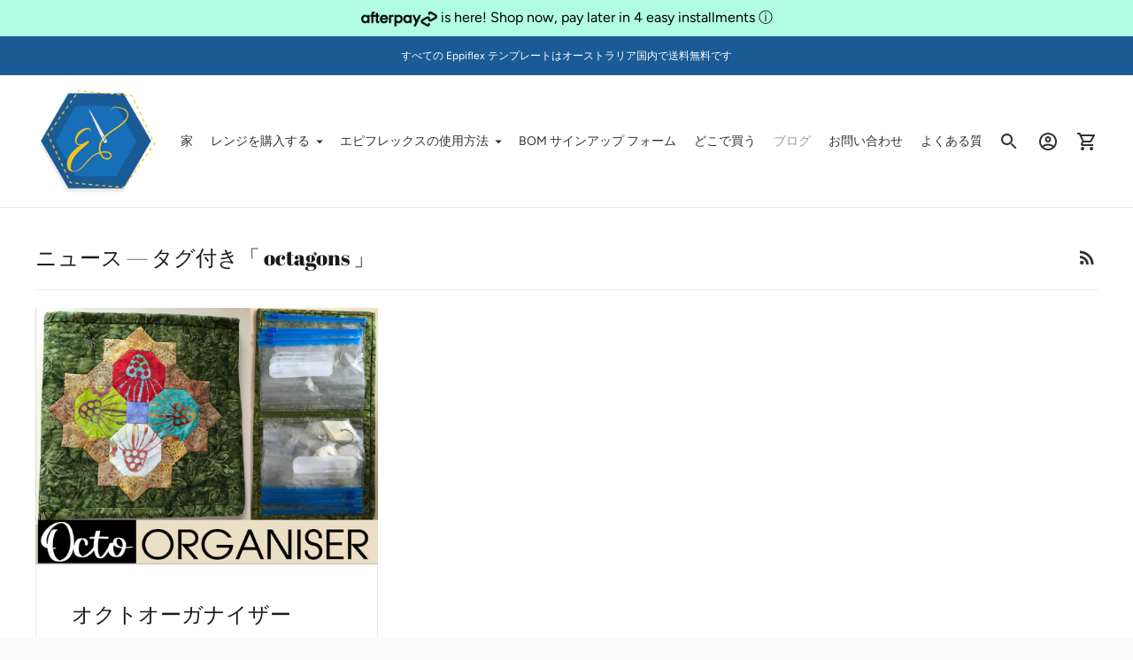

--- FILE ---
content_type: text/html; charset=utf-8
request_url: https://www.eppiflex.com/ja/blogs/news/tagged/octagons
body_size: 38710
content:
<!doctype html>

<!--
      ___                       ___           ___           ___
     /  /\                     /__/\         /  /\         /  /\
    /  /:/_                    \  \:\       /  /:/        /  /::\
   /  /:/ /\  ___     ___       \  \:\     /  /:/        /  /:/\:\
  /  /:/ /:/ /__/\   /  /\  ___  \  \:\   /  /:/  ___   /  /:/  \:\
 /__/:/ /:/  \  \:\ /  /:/ /__/\  \__\:\ /__/:/  /  /\ /__/:/ \__\:\
 \  \:\/:/    \  \:\  /:/  \  \:\ /  /:/ \  \:\ /  /:/ \  \:\ /  /:/
  \  \::/      \  \:\/:/    \  \:\  /:/   \  \:\  /:/   \  \:\  /:/
   \  \:\       \  \::/      \  \:\/:/     \  \:\/:/     \  \:\/:/
    \  \:\       \__\/        \  \::/       \  \::/       \  \::/
     \__\/                     \__\/         \__\/         \__\/

--------------------------------------------------------------------
#  Ira v3.0.1
#  Documentation: https://help.fluorescent.co/ira-3/
#  Purchase: https://themes.shopify.com/themes/ira/
#  A product by Fluorescent: https://fluorescent.co/
--------------------------------------------------------------------

-->

<html class="no-js" lang="ja">
<head>
  <meta charset="utf-8">
  <meta http-equiv="X-UA-Compatible" content="IE=edge">
  <meta name="viewport" content="width=device-width,initial-scale=1">
  <link rel="canonical" href="https://www.eppiflex.com/ja/blogs/news/tagged/octagons"><link rel="shortcut icon" href="//www.eppiflex.com/cdn/shop/files/Eppiflexlogo_b66d0e1c-1ead-4c28-ad45-0fca90e02f97_32x32.png?v=1613712846" type="image/png"><title>ニュース
&ndash; タグ付き「 octagons 」&ndash; Eppiflex EPP Templates</title>




<meta property="og:site_name" content="Eppiflex EPP Templates">
<meta property="og:url" content="https://www.eppiflex.com/ja/blogs/news/tagged/octagons">
<meta property="og:title" content="ニュース">
<meta property="og:type" content="website">
<meta property="og:description" content="Eppiflex は、究極の英語のペーパーピーシングテンプレートです。耐熱性マイラーを正確にレーザーカットしたもので、しっかりしていながらも柔軟性があります。透明な性質により、生地をカットするのが面倒な場合の明白な解決策になります。アップリケの形状は、テンプレートにほとんど影響を与えることなく、糊付けやアイロンがけが可能です。">





<meta name="twitter:card" content="summary_large_image">
<meta name="twitter:title" content="ニュース">
<meta name="twitter:description" content="Eppiflex は、究極の英語のペーパーピーシングテンプレートです。耐熱性マイラーを正確にレーザーカットしたもので、しっかりしていながらも柔軟性があります。透明な性質により、生地をカットするのが面倒な場合の明白な解決策になります。アップリケの形状は、テンプレートにほとんど影響を与えることなく、糊付けやアイロンがけが可能です。">


  <script>
  console.log('Ira v3.0.1 by Fluorescent');

  document.documentElement.className = document.documentElement.className.replace('no-js', '');

  window.theme = {
    version: 'v3.0.1',
    moneyFormat: "${{amount}}",
    routes: {
      root: "/ja",
      cart: {
        base: "/ja/cart",
        add: "/ja/cart/add",
        change: "/ja/cart/change",
        clear: "/ja/cart/clear",
      },
      // Manual routes until Shopify adds support
      products: "/ja/products",
      productRecommendations: "/ja/recommendations/products"
    },
    strings: {
      product: {
        reviews: "レビュー"
      },
      search: {
        headings: {
          articles: "記事",
          pages: "ページ",
          products: "製品"
        },
        view_all: "すべて見る"
      }
    }
  }
</script>
  


<style>
  @font-face {
  font-family: "Abril Fatface";
  font-weight: 400;
  font-style: normal;
  src: url("//www.eppiflex.com/cdn/fonts/abril_fatface/abrilfatface_n4.002841dd08a4d39b2c2d7fe9d598d4782afb7225.woff2") format("woff2"),
       url("//www.eppiflex.com/cdn/fonts/abril_fatface/abrilfatface_n4.0d8f922831420cd750572c7a70f4c623018424d8.woff") format("woff");
}

  @font-face {
  font-family: Archivo;
  font-weight: 400;
  font-style: normal;
  src: url("//www.eppiflex.com/cdn/fonts/archivo/archivo_n4.dc8d917cc69af0a65ae04d01fd8eeab28a3573c9.woff2") format("woff2"),
       url("//www.eppiflex.com/cdn/fonts/archivo/archivo_n4.bd6b9c34fdb81d7646836be8065ce3c80a2cc984.woff") format("woff");
}

  @font-face {
  font-family: Figtree;
  font-weight: 400;
  font-style: normal;
  src: url("//www.eppiflex.com/cdn/fonts/figtree/figtree_n4.3c0838aba1701047e60be6a99a1b0a40ce9b8419.woff2") format("woff2"),
       url("//www.eppiflex.com/cdn/fonts/figtree/figtree_n4.c0575d1db21fc3821f17fd6617d3dee552312137.woff") format("woff");
}

  @font-face {
  font-family: Figtree;
  font-weight: 500;
  font-style: normal;
  src: url("//www.eppiflex.com/cdn/fonts/figtree/figtree_n5.3b6b7df38aa5986536945796e1f947445832047c.woff2") format("woff2"),
       url("//www.eppiflex.com/cdn/fonts/figtree/figtree_n5.f26bf6dcae278b0ed902605f6605fa3338e81dab.woff") format("woff");
}

  @font-face {
  font-family: Figtree;
  font-weight: 400;
  font-style: italic;
  src: url("//www.eppiflex.com/cdn/fonts/figtree/figtree_i4.89f7a4275c064845c304a4cf8a4a586060656db2.woff2") format("woff2"),
       url("//www.eppiflex.com/cdn/fonts/figtree/figtree_i4.6f955aaaafc55a22ffc1f32ecf3756859a5ad3e2.woff") format("woff");
}

  

  :root {
    --color-text-heading: #1b1b1b;
    --color-text-subheading: rgba(27, 27, 27, 0.7);
    --color-text-body: #313131;
    --color-text-body-transparent: rgba(49, 49, 49, 0.05);
    --color-text-body-transparent-02: rgba(49, 49, 49, 0.2);
    --color-text-meta: rgba(27, 27, 27, 0.7);
    --color-text-link: #2a5ddf;
    --color-text-error: #b6534c;

    --color-background: #ffffff;
    --color-background-transparent: rgba(255, 255, 255, 0.8);
    --color-border: #eaeaea;
    --color-overlay: #000000;
    --color-overlay-transparent: rgba(0, 0, 0, 0.6);

    --color-background-meta: #f5f5f5;
    --color-foreground-meta: rgba(49, 49, 49, 0.6);

    --color-border-input: #eaeaea;
    --color-text-input: #313131;

    --color-background-button: #000000;
    --color-background-button-hover: #333333;
    --color-text-button: #ffffff;

    --color-border-button-secondary: #eaeaea;
    --color-text-button-secondary: #313131;
    --color-border-button-secondary-hover: #000000;

    --color-background-contrast: #f0f0f0;
    --color-background-meta-contrast: #e6e6e6;
    --color-foreground-meta-contrast: rgba(29, 29, 29, 0.6);
    --color-text-meta-contrast: rgba(29, 29, 29, 0.7);
    --color-text-heading-contrast: #1d1d1d;
    --color-text-subheading-contrast: rgba(29, 29, 29, 0.7);
    --color-text-body-contrast: #1d1d1d;
    --color-border-contrast: #dfdfdf;
    --color-background-button-contrast: #000000;
    --color-background-button-hover-contrast: #333333;
    --color-text-button-contrast: #ffffff;
    --color-text-link-contrast: #2a5ddf;

    --color-background-header: #ffffff;
    --color-background-header-transparent: rgba(255, 255, 255, 0);
    --color-text-header: #313131;
    --color-icon-header: #313131;
    --color-border-header: #eaeaea;
    --color-shadow-header: rgba(0, 0, 0, 0.15);

    --color-background-dropdown: #101010;
    --color-text-dropdown: #ffffff;
    --color-text-dropdown-transparent: rgba(255, 255, 255, 0.1);
    --color-border-dropdown: #353535;

    --color-background-footer: #f9f9f9;
    --color-text-footer: #363636;
    --color-border-footer: #d4d4d4;
    --color-border-footer-darker: #a1a1a1;

    --color-text-drawer: #ffffff;
    --color-text-meta-drawer: rgba(255, 255, 255, 0.7);
    --color-background-drawer: #101010;
    --color-border-drawer: #353535;
    --color-background-input-drawer: #ffffff;
    --color-text-input-drawer: #1d1d1d;

    --color-background-pill: rgba(234, 234, 234, 0.7);
    --color-background-pill-hover: #eaeaea;

    --font-heading: "Abril Fatface", serif;
    --font-heading-weight: 400;
    --font-heading-style: normal;

    --font-body: Figtree, sans-serif;
    --font-body-weight: 400;
    --font-body-style: normal;
    --font-body-bold-weight: 500;
    --font-body-bolder-weight: 600;

    --font-meta: Archivo, sans-serif;
    --font-meta-weight: 400;
    --font-meta-style: normal;

    --radius-corner: 0px;
  }
</style>
  <link href="//www.eppiflex.com/cdn/shop/t/3/assets/index.css?v=47926850633407884711734394013" rel="stylesheet" type="text/css" media="all" />

  <script>window.performance && window.performance.mark && window.performance.mark('shopify.content_for_header.start');</script><meta id="shopify-digital-wallet" name="shopify-digital-wallet" content="/51159007406/digital_wallets/dialog">
<meta name="shopify-checkout-api-token" content="74a048a59725fd6665e3529df06fba8f">
<meta id="in-context-paypal-metadata" data-shop-id="51159007406" data-venmo-supported="false" data-environment="production" data-locale="ja_JP" data-paypal-v4="true" data-currency="AUD">
<link rel="alternate" type="application/atom+xml" title="Feed" href="/ja/blogs/news/tagged/octagons.atom" />
<link rel="alternate" hreflang="x-default" href="https://www.eppiflex.com/blogs/news/tagged/octagons">
<link rel="alternate" hreflang="en" href="https://www.eppiflex.com/blogs/news/tagged/octagons">
<link rel="alternate" hreflang="ja" href="https://www.eppiflex.com/ja/blogs/news/tagged/octagons">
<script async="async" src="/checkouts/internal/preloads.js?locale=ja-AU"></script>
<link rel="preconnect" href="https://shop.app" crossorigin="anonymous">
<script async="async" src="https://shop.app/checkouts/internal/preloads.js?locale=ja-AU&shop_id=51159007406" crossorigin="anonymous"></script>
<script id="apple-pay-shop-capabilities" type="application/json">{"shopId":51159007406,"countryCode":"AU","currencyCode":"AUD","merchantCapabilities":["supports3DS"],"merchantId":"gid:\/\/shopify\/Shop\/51159007406","merchantName":"Eppiflex EPP Templates","requiredBillingContactFields":["postalAddress","email","phone"],"requiredShippingContactFields":["postalAddress","email","phone"],"shippingType":"shipping","supportedNetworks":["visa","masterCard","amex","jcb"],"total":{"type":"pending","label":"Eppiflex EPP Templates","amount":"1.00"},"shopifyPaymentsEnabled":true,"supportsSubscriptions":true}</script>
<script id="shopify-features" type="application/json">{"accessToken":"74a048a59725fd6665e3529df06fba8f","betas":["rich-media-storefront-analytics"],"domain":"www.eppiflex.com","predictiveSearch":true,"shopId":51159007406,"locale":"ja"}</script>
<script>var Shopify = Shopify || {};
Shopify.shop = "eppiflex-au.myshopify.com";
Shopify.locale = "ja";
Shopify.currency = {"active":"AUD","rate":"1.0"};
Shopify.country = "AU";
Shopify.theme = {"name":"Copy of Ira","id":139739431086,"schema_name":"Ira","schema_version":"3.0.1","theme_store_id":790,"role":"main"};
Shopify.theme.handle = "null";
Shopify.theme.style = {"id":null,"handle":null};
Shopify.cdnHost = "www.eppiflex.com/cdn";
Shopify.routes = Shopify.routes || {};
Shopify.routes.root = "/ja/";</script>
<script type="module">!function(o){(o.Shopify=o.Shopify||{}).modules=!0}(window);</script>
<script>!function(o){function n(){var o=[];function n(){o.push(Array.prototype.slice.apply(arguments))}return n.q=o,n}var t=o.Shopify=o.Shopify||{};t.loadFeatures=n(),t.autoloadFeatures=n()}(window);</script>
<script>
  window.ShopifyPay = window.ShopifyPay || {};
  window.ShopifyPay.apiHost = "shop.app\/pay";
  window.ShopifyPay.redirectState = null;
</script>
<script id="shop-js-analytics" type="application/json">{"pageType":"blog"}</script>
<script defer="defer" async type="module" src="//www.eppiflex.com/cdn/shopifycloud/shop-js/modules/v2/client.init-shop-cart-sync_0MstufBG.ja.esm.js"></script>
<script defer="defer" async type="module" src="//www.eppiflex.com/cdn/shopifycloud/shop-js/modules/v2/chunk.common_jll-23Z1.esm.js"></script>
<script defer="defer" async type="module" src="//www.eppiflex.com/cdn/shopifycloud/shop-js/modules/v2/chunk.modal_HXih6-AF.esm.js"></script>
<script type="module">
  await import("//www.eppiflex.com/cdn/shopifycloud/shop-js/modules/v2/client.init-shop-cart-sync_0MstufBG.ja.esm.js");
await import("//www.eppiflex.com/cdn/shopifycloud/shop-js/modules/v2/chunk.common_jll-23Z1.esm.js");
await import("//www.eppiflex.com/cdn/shopifycloud/shop-js/modules/v2/chunk.modal_HXih6-AF.esm.js");

  window.Shopify.SignInWithShop?.initShopCartSync?.({"fedCMEnabled":true,"windoidEnabled":true});

</script>
<script>
  window.Shopify = window.Shopify || {};
  if (!window.Shopify.featureAssets) window.Shopify.featureAssets = {};
  window.Shopify.featureAssets['shop-js'] = {"shop-cart-sync":["modules/v2/client.shop-cart-sync_DN7iwvRY.ja.esm.js","modules/v2/chunk.common_jll-23Z1.esm.js","modules/v2/chunk.modal_HXih6-AF.esm.js"],"init-fed-cm":["modules/v2/client.init-fed-cm_DmZOWWut.ja.esm.js","modules/v2/chunk.common_jll-23Z1.esm.js","modules/v2/chunk.modal_HXih6-AF.esm.js"],"shop-cash-offers":["modules/v2/client.shop-cash-offers_HFfvn_Gz.ja.esm.js","modules/v2/chunk.common_jll-23Z1.esm.js","modules/v2/chunk.modal_HXih6-AF.esm.js"],"shop-login-button":["modules/v2/client.shop-login-button_BVN3pvk0.ja.esm.js","modules/v2/chunk.common_jll-23Z1.esm.js","modules/v2/chunk.modal_HXih6-AF.esm.js"],"pay-button":["modules/v2/client.pay-button_CyS_4GVi.ja.esm.js","modules/v2/chunk.common_jll-23Z1.esm.js","modules/v2/chunk.modal_HXih6-AF.esm.js"],"shop-button":["modules/v2/client.shop-button_zh22db91.ja.esm.js","modules/v2/chunk.common_jll-23Z1.esm.js","modules/v2/chunk.modal_HXih6-AF.esm.js"],"avatar":["modules/v2/client.avatar_BTnouDA3.ja.esm.js"],"init-windoid":["modules/v2/client.init-windoid_BlVJIuJ5.ja.esm.js","modules/v2/chunk.common_jll-23Z1.esm.js","modules/v2/chunk.modal_HXih6-AF.esm.js"],"init-shop-for-new-customer-accounts":["modules/v2/client.init-shop-for-new-customer-accounts_BqzwtUK7.ja.esm.js","modules/v2/client.shop-login-button_BVN3pvk0.ja.esm.js","modules/v2/chunk.common_jll-23Z1.esm.js","modules/v2/chunk.modal_HXih6-AF.esm.js"],"init-shop-email-lookup-coordinator":["modules/v2/client.init-shop-email-lookup-coordinator_DKDv3hKi.ja.esm.js","modules/v2/chunk.common_jll-23Z1.esm.js","modules/v2/chunk.modal_HXih6-AF.esm.js"],"init-shop-cart-sync":["modules/v2/client.init-shop-cart-sync_0MstufBG.ja.esm.js","modules/v2/chunk.common_jll-23Z1.esm.js","modules/v2/chunk.modal_HXih6-AF.esm.js"],"shop-toast-manager":["modules/v2/client.shop-toast-manager_BkVvTGW3.ja.esm.js","modules/v2/chunk.common_jll-23Z1.esm.js","modules/v2/chunk.modal_HXih6-AF.esm.js"],"init-customer-accounts":["modules/v2/client.init-customer-accounts_CZbUHFPX.ja.esm.js","modules/v2/client.shop-login-button_BVN3pvk0.ja.esm.js","modules/v2/chunk.common_jll-23Z1.esm.js","modules/v2/chunk.modal_HXih6-AF.esm.js"],"init-customer-accounts-sign-up":["modules/v2/client.init-customer-accounts-sign-up_C0QA8nCd.ja.esm.js","modules/v2/client.shop-login-button_BVN3pvk0.ja.esm.js","modules/v2/chunk.common_jll-23Z1.esm.js","modules/v2/chunk.modal_HXih6-AF.esm.js"],"shop-follow-button":["modules/v2/client.shop-follow-button_CSkbpFfm.ja.esm.js","modules/v2/chunk.common_jll-23Z1.esm.js","modules/v2/chunk.modal_HXih6-AF.esm.js"],"checkout-modal":["modules/v2/client.checkout-modal_rYdHFJTE.ja.esm.js","modules/v2/chunk.common_jll-23Z1.esm.js","modules/v2/chunk.modal_HXih6-AF.esm.js"],"shop-login":["modules/v2/client.shop-login_DeXIozZF.ja.esm.js","modules/v2/chunk.common_jll-23Z1.esm.js","modules/v2/chunk.modal_HXih6-AF.esm.js"],"lead-capture":["modules/v2/client.lead-capture_DGEoeVgo.ja.esm.js","modules/v2/chunk.common_jll-23Z1.esm.js","modules/v2/chunk.modal_HXih6-AF.esm.js"],"payment-terms":["modules/v2/client.payment-terms_BXPcfuME.ja.esm.js","modules/v2/chunk.common_jll-23Z1.esm.js","modules/v2/chunk.modal_HXih6-AF.esm.js"]};
</script>
<script id="__st">var __st={"a":51159007406,"offset":39600,"reqid":"547732f5-036e-453f-950b-2bdefc6fb01f-1769081103","pageurl":"www.eppiflex.com\/ja\/blogs\/news\/tagged\/octagons","s":"blogs-73513762990","u":"eaf1604f4b62","p":"blog","rtyp":"blog","rid":73513762990};</script>
<script>window.ShopifyPaypalV4VisibilityTracking = true;</script>
<script id="captcha-bootstrap">!function(){'use strict';const t='contact',e='account',n='new_comment',o=[[t,t],['blogs',n],['comments',n],[t,'customer']],c=[[e,'customer_login'],[e,'guest_login'],[e,'recover_customer_password'],[e,'create_customer']],r=t=>t.map((([t,e])=>`form[action*='/${t}']:not([data-nocaptcha='true']) input[name='form_type'][value='${e}']`)).join(','),a=t=>()=>t?[...document.querySelectorAll(t)].map((t=>t.form)):[];function s(){const t=[...o],e=r(t);return a(e)}const i='password',u='form_key',d=['recaptcha-v3-token','g-recaptcha-response','h-captcha-response',i],f=()=>{try{return window.sessionStorage}catch{return}},m='__shopify_v',_=t=>t.elements[u];function p(t,e,n=!1){try{const o=window.sessionStorage,c=JSON.parse(o.getItem(e)),{data:r}=function(t){const{data:e,action:n}=t;return t[m]||n?{data:e,action:n}:{data:t,action:n}}(c);for(const[e,n]of Object.entries(r))t.elements[e]&&(t.elements[e].value=n);n&&o.removeItem(e)}catch(o){console.error('form repopulation failed',{error:o})}}const l='form_type',E='cptcha';function T(t){t.dataset[E]=!0}const w=window,h=w.document,L='Shopify',v='ce_forms',y='captcha';let A=!1;((t,e)=>{const n=(g='f06e6c50-85a8-45c8-87d0-21a2b65856fe',I='https://cdn.shopify.com/shopifycloud/storefront-forms-hcaptcha/ce_storefront_forms_captcha_hcaptcha.v1.5.2.iife.js',D={infoText:'hCaptchaによる保護',privacyText:'プライバシー',termsText:'利用規約'},(t,e,n)=>{const o=w[L][v],c=o.bindForm;if(c)return c(t,g,e,D).then(n);var r;o.q.push([[t,g,e,D],n]),r=I,A||(h.body.append(Object.assign(h.createElement('script'),{id:'captcha-provider',async:!0,src:r})),A=!0)});var g,I,D;w[L]=w[L]||{},w[L][v]=w[L][v]||{},w[L][v].q=[],w[L][y]=w[L][y]||{},w[L][y].protect=function(t,e){n(t,void 0,e),T(t)},Object.freeze(w[L][y]),function(t,e,n,w,h,L){const[v,y,A,g]=function(t,e,n){const i=e?o:[],u=t?c:[],d=[...i,...u],f=r(d),m=r(i),_=r(d.filter((([t,e])=>n.includes(e))));return[a(f),a(m),a(_),s()]}(w,h,L),I=t=>{const e=t.target;return e instanceof HTMLFormElement?e:e&&e.form},D=t=>v().includes(t);t.addEventListener('submit',(t=>{const e=I(t);if(!e)return;const n=D(e)&&!e.dataset.hcaptchaBound&&!e.dataset.recaptchaBound,o=_(e),c=g().includes(e)&&(!o||!o.value);(n||c)&&t.preventDefault(),c&&!n&&(function(t){try{if(!f())return;!function(t){const e=f();if(!e)return;const n=_(t);if(!n)return;const o=n.value;o&&e.removeItem(o)}(t);const e=Array.from(Array(32),(()=>Math.random().toString(36)[2])).join('');!function(t,e){_(t)||t.append(Object.assign(document.createElement('input'),{type:'hidden',name:u})),t.elements[u].value=e}(t,e),function(t,e){const n=f();if(!n)return;const o=[...t.querySelectorAll(`input[type='${i}']`)].map((({name:t})=>t)),c=[...d,...o],r={};for(const[a,s]of new FormData(t).entries())c.includes(a)||(r[a]=s);n.setItem(e,JSON.stringify({[m]:1,action:t.action,data:r}))}(t,e)}catch(e){console.error('failed to persist form',e)}}(e),e.submit())}));const S=(t,e)=>{t&&!t.dataset[E]&&(n(t,e.some((e=>e===t))),T(t))};for(const o of['focusin','change'])t.addEventListener(o,(t=>{const e=I(t);D(e)&&S(e,y())}));const B=e.get('form_key'),M=e.get(l),P=B&&M;t.addEventListener('DOMContentLoaded',(()=>{const t=y();if(P)for(const e of t)e.elements[l].value===M&&p(e,B);[...new Set([...A(),...v().filter((t=>'true'===t.dataset.shopifyCaptcha))])].forEach((e=>S(e,t)))}))}(h,new URLSearchParams(w.location.search),n,t,e,['guest_login'])})(!0,!0)}();</script>
<script integrity="sha256-4kQ18oKyAcykRKYeNunJcIwy7WH5gtpwJnB7kiuLZ1E=" data-source-attribution="shopify.loadfeatures" defer="defer" src="//www.eppiflex.com/cdn/shopifycloud/storefront/assets/storefront/load_feature-a0a9edcb.js" crossorigin="anonymous"></script>
<script crossorigin="anonymous" defer="defer" src="//www.eppiflex.com/cdn/shopifycloud/storefront/assets/shopify_pay/storefront-65b4c6d7.js?v=20250812"></script>
<script data-source-attribution="shopify.dynamic_checkout.dynamic.init">var Shopify=Shopify||{};Shopify.PaymentButton=Shopify.PaymentButton||{isStorefrontPortableWallets:!0,init:function(){window.Shopify.PaymentButton.init=function(){};var t=document.createElement("script");t.src="https://www.eppiflex.com/cdn/shopifycloud/portable-wallets/latest/portable-wallets.ja.js",t.type="module",document.head.appendChild(t)}};
</script>
<script data-source-attribution="shopify.dynamic_checkout.buyer_consent">
  function portableWalletsHideBuyerConsent(e){var t=document.getElementById("shopify-buyer-consent"),n=document.getElementById("shopify-subscription-policy-button");t&&n&&(t.classList.add("hidden"),t.setAttribute("aria-hidden","true"),n.removeEventListener("click",e))}function portableWalletsShowBuyerConsent(e){var t=document.getElementById("shopify-buyer-consent"),n=document.getElementById("shopify-subscription-policy-button");t&&n&&(t.classList.remove("hidden"),t.removeAttribute("aria-hidden"),n.addEventListener("click",e))}window.Shopify?.PaymentButton&&(window.Shopify.PaymentButton.hideBuyerConsent=portableWalletsHideBuyerConsent,window.Shopify.PaymentButton.showBuyerConsent=portableWalletsShowBuyerConsent);
</script>
<script data-source-attribution="shopify.dynamic_checkout.cart.bootstrap">document.addEventListener("DOMContentLoaded",(function(){function t(){return document.querySelector("shopify-accelerated-checkout-cart, shopify-accelerated-checkout")}if(t())Shopify.PaymentButton.init();else{new MutationObserver((function(e,n){t()&&(Shopify.PaymentButton.init(),n.disconnect())})).observe(document.body,{childList:!0,subtree:!0})}}));
</script>
<link id="shopify-accelerated-checkout-styles" rel="stylesheet" media="screen" href="https://www.eppiflex.com/cdn/shopifycloud/portable-wallets/latest/accelerated-checkout-backwards-compat.css" crossorigin="anonymous">
<style id="shopify-accelerated-checkout-cart">
        #shopify-buyer-consent {
  margin-top: 1em;
  display: inline-block;
  width: 100%;
}

#shopify-buyer-consent.hidden {
  display: none;
}

#shopify-subscription-policy-button {
  background: none;
  border: none;
  padding: 0;
  text-decoration: underline;
  font-size: inherit;
  cursor: pointer;
}

#shopify-subscription-policy-button::before {
  box-shadow: none;
}

      </style>

<script>window.performance && window.performance.mark && window.performance.mark('shopify.content_for_header.end');</script>



<script>
  document.addEventListener("DOMContentLoaded", function(event) {
    const style = document.getElementById('wsg-custom-style');
    if (typeof window.isWsgCustomer != "undefined" && isWsgCustomer) {
      style.innerHTML = `
        ${style.innerHTML}
        /* A friend of hideWsg - this will _show_ only for wsg customers. Add class to an element to use */
        .showWsg {
          display: unset;
        }
        /* wholesale only CSS */
        .additional-checkout-buttons, .shopify-payment-button {
          display: none !important;
        }
        .wsg-proxy-container select {
          background-color: 
          ${
            document.querySelector('input').style.backgroundColor
            ? document.querySelector('input').style.backgroundColor
            : 'white'
          } !important;
        }
        `;
    }

    if (
      typeof window.embedButtonBg !== undefined
      && typeof window.embedButtonText !== undefined
      && window.embedButtonBg !== window.embedButtonText
    ) {
      style.innerHTML = `
        ${style.innerHTML}
        .wsg-button-fix {
          background: ${embedButtonBg} !important;
          border-color: ${embedButtonBg} !important;
          color: ${embedButtonText} !important;
        }
        `;
    }

    //=========================
    //         CUSTOM JS
    //==========================
    if (document.querySelector(".wsg-proxy-container")) {
      initNodeObserver(wsgCustomJs);
    }
  })

  function wsgCustomJs() {
    //update button classes
    const button = document.querySelectorAll(".wsg-button-fix");
    let buttonClass = "xxButtonClassesHerexx";
    buttonClass = buttonClass.split(" ");
    for (let i = 0; i < button.length; i++) {
      button[i].classList.add(...buttonClass);
    }
    //wsgCustomJs window placeholder
    //update secondary btn color on proxy cart
    if(document.getElementById("wsg-checkout-one")) {
      const checkoutButton = document.getElementById("wsg-checkout-one");
      let wsgBtnColor = window.getComputedStyle(checkoutButton).backgroundColor;
      let wsgBtnBackground = "none";
      let wsgBtnBorder = "thin solid " + wsgBtnColor;
      let wsgBtnPadding = window.getComputedStyle(checkoutButton).padding;
      let spofBtn = document.querySelectorAll(".spof-btn");
      for (let i = 0; i < spofBtn.length; i++) {
        spofBtn[i].style.background = wsgBtnBackground;
        spofBtn[i].style.color = wsgBtnColor;
        spofBtn[i].style.border = wsgBtnBorder;
        spofBtn[i].style.padding = wsgBtnPadding;
      }
    }

    //update Quick Order Form label
    if (embedSPOFLabel) {
      document.querySelectorAll(".spof-btn").forEach(function(spofBtn) {
        spofBtn.removeAttribute("data-translation-selector");
        spofBtn.innerHTML = embedSPOFLabel;
      });
    }
  }

  function initNodeObserver(onChangeNodeCallback) {
    // Select the node that will be observed for mutations
    const targetNode = document.querySelector(".wsg-proxy-container");

    // Options for the observer (which mutations to observe)
    const config = { attributes: true, childList: true, subtree: true };

    // Callback function to execute when mutations are observed
    const callback = function (mutationsList, observer) {
      for(const mutation of mutationsList) {
        if (mutation.type === 'childList') {
          onChangeNodeCallback();
          observer.disconnect();
        }
      }
    };

    // Create an observer instance linked to the callback function
    const observer = new MutationObserver(callback);
    // Start observing the target node for configured mutations
    observer.observe(targetNode, config);
  }
</script>

  

  <style id="wsg-custom-style">
    /* A friend of hideWsg - this will _show_ only for wsg customers. Add class to an element to use */
    .showWsg {
      display: none;
    }
    /* Signup/login */
    #wsg-signup select,
    #wsg-signup input,
    #wsg-signup textarea {
      height: 46px;
      border: thin solid #d1d1d1;
      padding: 6px 10px;
    }
    #wsg-signup textarea {
      min-height: 100px;
    }
    .wsg-login-input {
      height: 46px;
      border: thin solid #d1d1d1;
      padding: 6px 10px;
    }
    #wsg-signup select {
    }
  /*   Quick Order Form */
    .wsg-table td {
     border: none;
     min-width: 150px;
    }
    .wsg-table tr {
     border-bottom: thin solid #d1d1d1; 
      border-left: none;
    }
    .wsg-table input[type="number"] {
      border: thin solid #d1d1d1;
      padding: 5px 15px;
      min-height: 42px;
    }
    #wsg-spof-link a {
      text-decoration: inherit;
      color: inherit;
    }
    .wsg-proxy-container {
      margin-top: 0% !important;
    }
    .wsg-proxy-container a {
      text-decoration: inherit;
      color: inherit;
    }
    @media screen and (max-width:768px){
      .wsg-proxy-container .wsg-table input[type="number"] {
         max-width: 80%; 
      }
      .wsg-center img {
        width: 50px !important;
      }
      .wsg-variant-price-area {
        min-width: 70px !important;
      }
    }
    /* Submit button */
    #wsg-cart-update{
      padding: 8px 10px;
      min-height: 45px;
      max-width: 100% !important;
    }
    .wsg-table {
      background: inherit !important;
    }
    .wsg-spof-container-main {
      background: inherit !important;
    }
    /* General fixes */
    .wsg-hide-prices {
      opacity: 0;
    }
    .wsg-ws-only .button {
      margin: 0;
    }
    
    .spof-btn {
      color: black !important;
      border-color: black !important;
    }
    
  </style>
<!-- BEGIN app block: shopify://apps/wholesale-gorilla/blocks/wsg-header/c48d0487-dff9-41a4-94c8-ec6173fe8b8d -->

   
  















  <!-- check for wsg customer - this now downcases to compare so we are no longer concerned about case matching in tags -->


      
      
      
      
      
      <!-- ajax data -->
      
        
          
        
      
      <script>
        console.log("Wsg-header release 5.22.24")
        // here we need to check if we on a previw theme and set the shop config from the metafield
        
const wsgShopConfigMetafields = {
            
          
            
          
            
          
            
              shopConfig : {"btnClasses":"","hideDomElements":[".hideWsg",".quick-add__details span",".quick-search__result-subheading"],"wsgPriceSelectors":{"productPrice":[".product__price"],"collectionPrices":[".colItemPrice",".search__result-content .ff-body"]},"autoInstall":false,"wsgMultiAjax":false,"wsgAjaxSettings":{"price":".quick-cart__item-right div","linePrice":"","subtotal":"[data-subtotal]","checkoutBtn":""},"buttonClasses":"","wsgSwatch":"","wsgAccountPageSelector":"h1","wsgVolumeTable":".product-single__description","excludedSections":[],"productSelectors":[".grid__item",".recommended-products__product",".search__result"],"wsgQVSelector":[],"fileList":[],"wsgVersion":6,"themeId":139739431086},
            
          
            
              shopConfigundefined : {"btnClasses":"","hideDomElements":[".hideWsg",".quick-add__details span",".quick-search__result-subheading"],"wsgPriceSelectors":{"productPrice":[".product__price"],"collectionPrices":[".colItemPrice",".search__result-content .ff-body"]},"autoInstall":true,"wsgMultiAjax":false,"wsgAjaxSettings":{"price":".quick-cart__item-right div","linePrice":"","subtotal":"[data-subtotal]","checkoutBtn":""},"buttonClasses":"","wsgSwatch":"","wsgAccountPageSelector":"h1","wsgVolumeTable":".product-single__description","excludedSections":[],"productSelectors":[".grid__item",".recommended-products__product",".search__result"],"wsgQVSelector":[],"fileList":[],"wsgVersion":6},
            
          
}
        let wsgShopConfig = {"btnClasses":"","hideDomElements":[".hideWsg",".quick-add__details span",".quick-search__result-subheading"],"wsgPriceSelectors":{"productPrice":[".product__price"],"collectionPrices":[".colItemPrice",".search__result-content .ff-body"]},"autoInstall":false,"wsgMultiAjax":false,"wsgAjaxSettings":{"price":".quick-cart__item-right div","linePrice":"","subtotal":"[data-subtotal]","checkoutBtn":""},"buttonClasses":"","wsgSwatch":"","wsgAccountPageSelector":"h1","wsgVolumeTable":".product-single__description","excludedSections":[],"productSelectors":[".grid__item",".recommended-products__product",".search__result"],"wsgQVSelector":[],"fileList":[],"wsgVersion":6,"themeId":139739431086};
        if (window.Shopify.theme.role !== 'main') {
          const wsgShopConfigUnpublishedTheme = wsgShopConfigMetafields[`shopConfig${window.Shopify.theme.id}`];
          if (wsgShopConfigUnpublishedTheme) {
            wsgShopConfig = wsgShopConfigUnpublishedTheme;
          }
        }
        // ==========================================
        //      Set global liquid variables
        // ==========================================
        // general variables 1220
        var wsgVersion = 6.0;
        var wsgActive = true;
        // the permanent domain of the shop
        var shopPermanentDomain = 'eppiflex-au.myshopify.com';
        const wsgShopOrigin = 'https://www.eppiflex.com';
        const wsgThemeTemplate = 'blog';
        //customer
        var isWsgCustomer = 
          false
        ;
        var wsgCustomerTags = null
        var wsgCustomerId = null
        // execution variables
        var wsgRunCollection;
        var wsgCollectionObserver;
        var wsgRunProduct;
        var wsgRunAccount;
        var wsgRunCart;
        var wsgRunSinglePage;
        var wsgRunSignup;
        var wsgRunSignupV2;
        var runProxy;
        // wsgData
        var wsgData = {"hostedStore":{"branding":{"isShowLogo":true,"shopName":"Eppiflex EPP Templates"},"accountPage":{"title":"My Account"},"cartPage":{"description":"","title":"Your Cart"},"catalogPage":{"collections":[],"hideSoldOut":false,"imageAspectRatio":"adaptToImage","numberOfColumns":4,"productsPerPage":12},"spofPage":{"description":"","title":"Quick Order Form"},"colorSettings":{"background":"#FFFFFF","primaryColor":"#000000","secondaryColor":"#FFFFFF","textColor":"#000000"},"footer":{"privacyPolicy":false,"termsOfService":false},"bannerText":"You are logged in to your wholesale account"},"translations":{"custom":false,"enable":false,"language":"english","translateBasedOnMarket":true},"shop_preferences":{"cart":{"note":{"isRequired":false,"description":"<p><br></p>"},"poNumber":{"isRequired":false,"isShow":false},"termsAndConditions":{"isEnable":false,"text":""}},"exclusionsAndLocksSettings":{},"transitions":{"installedTransitions":false,"showTransitions":false},"retailPrice":{"enable":true,"strikethrough":true,"lowerOpacity":false,"label":"RRP"},"autoBackorder":false,"checkInventory":false,"draftNotification":true,"exclusions":["retail-only"],"hideExclusions":true,"minOrder":-1,"showShipPartial":false,"taxRate":10,"marketSetting":false,"customWholesaleDiscountLabel":"","taxLabel":"","includeTaxInPriceRule":false},"page_styles":{"btnClasses":"","proxyMargin":0,"shipMargin":50},"volume_discounts":{"quantity_discounts":{"collections":[],"enabled":false,"products":[]},"settings":{"product_price_table":{},"custom_messages":{"custom_banner":{"banner_default":true,"banner_input":"Spend {{$}}, receive {{%}} off of your order."},"custom_success":{"success_default":true,"success_input":"Congratulations!  You received {{%}} off of your order!"}}},"discounts":[],"enabled":false},"shipping_rates":{"handlingFee":{"type":"flat","amount":-1,"percent":-1,"min":-1,"max":-1,"label":""},"itemReservationOnInternational":{"isEnabledCustomReservationTime":false,"isReserveInventory":false,"reserveInventoryDays":60},"internationalMsg":{"title":"Thank you for your order.","message":"Thanks for your order. An invoice including shipping will be emailed to you for payment once your order is ready to dispatch."},"localPickup":{"isEnabled":false,"minOrderPrice":0,"fee":-1,"instructions":"","locations":[],"pickupTime":""},"localDelivery":{"isEnabled":true,"minOrderPrice":0},"fixedPercent":-1,"flatRate":-1,"freeShippingMin":-1,"ignoreAll":true,"ignoreCarrierRates":true,"redirectInternational":true,"useShopifyDefault":false,"deliveryTime":"","ignoreShopifyFreeRates":false,"autoApplyLowestRate":true,"isIncludeLocalDeliveryInLowestRate":true,"customShippingRateLabel":""},"single_page":{"collapseCollections":true,"isShowInventoryInfo":false,"isShowSku":false,"linkInCart":true,"menuAction":"exclude","message":"","isHideSPOFbtn":false,"spofButtonText":"Quick Order Form"},"net_orders":{"netRedirect":{"title":"Thank you for your order!","message":"Once your order is packed and ready to send we will email you an invoice for payment.","autoEmail":false},"autoPending":true,"defaultPaymentTermsTemplateId":"","enabled":true,"netTag":"wholesale","netTags":[],"isEnabledCustomReservationTime":false,"isReserveInventory":false,"reserveInventoryDays":60},"customer":{"signup":{"autoInvite":false,"autoTags":[""],"message":null,"taxExempt":true},"loginMessage":"","accountMessage":"Welcome to our NEW wholesale platform. It's a work in progress, so any suggestions are welcome and your understanding as we navigate this process is much appreciated.","accountPendingTitle":"Account Created!","redirectMessage":"Keep an eye on your email. As soon as we verify your account we will send you an email with a link to set up your password and start shopping."},"quantity":{"cart":{},"collections":[],"migratedToCurrent":true,"products":[]},"activeTags":["wholesale"],"hideDrafts":[],"server_link":"https://www.wholesalegorilla.app/shop_assets/wsg-index.js","tier":"basic","updateShopAnalyticsJobId":6708,"isPauseShop":false,"installStatus":"hosted"}
        var wsgTier = 'basic'
        // AJAX variables
        var wsgRunAjax;
        var wsgAjaxCart;
        // product variables
        var wsgCollectionsList = null
        var wsgProdData = null
        
          var wsgCurrentVariant = null;
        
        var wsgCheckRestrictedProd = false;
        // Market and tax variables
        var wsgShopCountryCode = "AU";
        var wsgShopCountry = "オーストラリア"
        var wsgCustomerTaxExempt = null
        var wsgPricesIncludeTax = true
        var wsgCustomerSelectedMarket = {
          country: "オーストラリア",
          iso_code: "AU"
        }
        var wsgPrimaryMarketCurrency = "AUD";
        // money formatting
        var wsgMoneyFormat = "${{amount}}";
        // config variables
        var wsgAjaxSettings = wsgShopConfig.wsgAjaxSettings;
        var wsgSwatch = wsgShopConfig.wsgSwatch;
        var wsgPriceSelectors = wsgShopConfig.wsgPriceSelectors;
        var wsgVolumeTable = wsgShopConfig.wsgVolumeTable;
        var wsgUseLegacyCollection = wsgShopConfig.wsgUseLegacyCollection;
        var wsgQVSelector = wsgShopConfig.wsgQVSelector;
        var hideDomElements = wsgShopConfig.hideDomElements;
        // button color settings
        var embedButtonBg = '#000000';
        var embedButtonText = '#000000';
        // Quick Order Form Label settings
        var embedSPOFLabel = wsgData?.single_page?.spofButtonText || 'Quick Order Form';

        // Load WSG script
        (function() {
          var loadWsg = function(url, callback) {
            var script = document.createElement("script");
            script.type = "text/javascript";
            // If the browser is Internet Explorer.
            if (script.readyState) {
              script.onreadystatechange = function() {
                if (script.readyState == "loaded" || script.readyState == "complete") {
                  script.onreadystatechange = null;
                  callback();
                }
              };
            // For any other browser.
            } else {
              script.onload = function() {
                callback();
              };
            } script.src = url;
            document.getElementsByTagName("head")[0].appendChild(script);
          };
          loadWsg(wsgData.server_link + "?v=6", function() {})
        })();
        // Run appropriate WSG process
        // === PRODUCT===
        
        // === ACCOUNT ===
        
        // === SPOF ===
        
        // === COLLECTION ===
        // Run collection on all templates/pages if we're running the 5+ script
        
          wsgRunCollection = true;
        
        // === AJAX CART ===
        
          if (wsgAjaxSettings && (wsgAjaxSettings.price || wsgAjaxSettings.linePrice || wsgAjaxSettings.subtotal || wsgAjaxSettings.checkoutBtn)) {
            wsgRunAjax = true;
          }
        
        // === CART ===
        
      </script>
      

      
      
        
        
          
          
            
              <!-- BEGIN app snippet: wsg-exclusions --><script>
  const currentPageUrl = "https://www.eppiflex.com/ja/blogs/news/tagged/octagons";

  const wsgExclusionConfig = {
    currentPageUrl: currentPageUrl,
    customerTags: wsgCustomerTags,
    productExclusionTags: wsgData.shop_preferences.exclusions,
    tagsOverrideExclusions: wsgData.shop_preferences.tagsOverrideExclusions || [],
    isWsgCustomer: isWsgCustomer,
    //areas we do not want exclusions to run. edge cases, for example hidden products within the 'head' tag.  Any time weird parts of site are disappearing
    excludedSections: wsgShopConfig.excludedSections,
    //used to be col-item, usually product grid item. If a collection isn't repricing OR exclusions leaves gaps.  if you set this for 1, you have to set for all.
    productSelectors: wsgShopConfig.productSelectors // '.grid__item', '.predictive-search__list-item'
  }

  var loadExclusions = function (url, callback) {
    var script = document.createElement("script");
    script.setAttribute("defer", "")
    script.type = "text/javascript";

    // If the browser is Internet Explorer.
    if (script.readyState) {
      script.onreadystatechange = function () {
        if (script.readyState == "loaded" || script.readyState == "complete") {
          script.onreadystatechange = null;
          callback();
        }
      };
      // For any other browser.
    } else {
      script.onload = function () {
        callback();
      };
    }

    script.src = url;
    document.getElementsByTagName("head")[0].appendChild(script);
  };

  loadExclusions(wsgData.server_link.split("wsg-index.js")[0] + "wsg-exclusions.js?v=6", function () {
  })

</script><!-- END app snippet -->
            
          
        

        
        
        
        
        
        
          
        <link href="//cdn.shopify.com/extensions/019a7869-8cc2-7d4d-b9fd-e8ffc9cd6a21/shopify-extension-23/assets/wsg-embed.css" rel="stylesheet" type="text/css" media="all" />
      
      
<link href="//cdn.shopify.com/extensions/019a7869-8cc2-7d4d-b9fd-e8ffc9cd6a21/shopify-extension-23/assets/wsg-embed.css" rel="stylesheet" type="text/css" media="all" />

<!-- END app block --><!-- BEGIN app block: shopify://apps/ta-banner-pop-up/blocks/bss-banner-popup/2db47c8b-7637-4260-aa84-586b08e92aea --><script id='bss-banner-config-data'>
	if(typeof BSS_BP == "undefined") {
	  window.BSS_BP = {
	  	app_id: "155531739137",
			shop_id: "19275",
			is_watermark: "true",
			customer: null,
			shopDomain: "eppiflex-au.myshopify.com",
			storefrontAccessToken: "5628a25fb28b6be5b29c793cf695f1db",
			popup: {
				configs: [],
			},
			banner: {
				configs: []
			},
			window_popup: {
				configs: []
			},
			popupSettings: {
				delay_time: 2,
				gap_time: 3,
			},
			page_type: "blog",
			productPageId: "",
			collectionPageId: "",
			noImageAvailableImgUrl: "https://cdn.shopify.com/extensions/019be39c-26bc-70cb-9df2-da14e0227514/banner-popup-tae-332/assets/no-image-available.png",
			currentLocale: {
				name: "日本語",
				primary: false,
				iso_code: "ja",
			},
			country: {
				name: "オーストラリア",
				iso_code: "AU",
				currencySymbol: "$",
				market_id: "1040810158",
			},
			is_locked: false,
			partner_development: false,
			excluded_ips: '[]',
		}
		Object.defineProperty(BSS_BP, 'plan_code', {
			enumerable: false,
			configurable: false,
			writable: false,
			value: "new_free",
		});
		Object.defineProperty(BSS_BP, 'is_exceed_quota', {
			enumerable: false,
			configurable: false,
			writable: false,
			value: "false",
		});
		Object.defineProperty(BSS_BP, 'is_legacy', {
			enumerable: false,
			configurable: false,
			writable: false,
			value: "false",
		});
	}
</script>


	<link fetchpriority="high" rel="preload" as="script" href=https://cdn.shopify.com/extensions/019be39c-26bc-70cb-9df2-da14e0227514/banner-popup-tae-332/assets/bss.bp.shared.js />
	<!-- BEGIN app snippet: window-popup-config --><!-- BSS Preload window popup image --><link href='https://cdn.shopify.com/s/files/1/0511/5900/7406/files/app-bss-banner-popup_1744365561611-973786642-cart.png?v=1760504599' as='image' rel="preload" fetchpriority='high' /><link href='https://cdn.shopify.com/s/files/1/0511/5900/7406/files/app-bss-banner-popup_1744776588293-651127033-background_easter_41.png?v=1759278024' as='image' rel="preload" fetchpriority='high' /><link href='https://cdn.shopify.com/s/files/1/0511/5900/7406/files/app-bss-banner-popup_xmas_candybar.png?v=1768514488' as='image' rel="preload" fetchpriority='high' /><!-- Preload script -->
  
    <link rel="preload" href="https://cdn.shopify.com/extensions/019be39c-26bc-70cb-9df2-da14e0227514/banner-popup-tae-332/assets/bss.bp.window-popup.js" as="script">
  

	<script id="bss-window-popup-config" type="application/json">
    {"configs":[{"id":12104,"shop_id":19275,"type":2,"priority":1,"enable":true,"name":"New Announcement Popup","device":"desktop,mobile","countries":"","enable_allowed_countries":false,"country_type":0,"exclude_countries":{"type":0,"countries":[]},"customer_type":0,"excl_customer_type":0,"excl_specific_page_stt":false,"customer_ids":"","customer_tags":"","excl_customer_ids":"","excl_customer_tags":"","pages":"all","specific_page":"","excl_specific_page":"","enable_language":false,"allowed_languages":"","enable_to_date":true,"enable_visibility_date":false,"enable_fixed_time":false,"from_date":"2025-10-01T00:13:29.000Z","to_date":"2025-10-01T00:13:29.000Z","fixed_time":"{}","custom_css":"","product_type":0,"excl_product_type":0,"product_ids":"","collections":"","tags":"","excl_product_ids":"","excl_tags":"","collection_type":0,"collection_ids":"","excl_product_collections":"","delay_type":0,"delay_time":0,"added_to_cart_items":[],"button_selectors":"","delay_time_seconds":0,"show_again_type":2,"show_again_time":0,"is_deleted":false,"selected_markets":null,"created_at":"2025-10-01T00:20:25.099Z","updated_at":"2025-10-15T05:03:19.957Z","window_popup":{"id":5327,"popup_id":12104,"template":0,"content_text":{"text":"\u003cp style=\"font-size: 13px; text-align: center\"\u003e\u003cspan style=\"color: rgb(17, 41, 85); font-size: 28px\"\u003e\u003cstrong\u003eCUSTOMERS from USA\u003c\/strong\u003e\u003c\/span\u003e\u003c\/p\u003e","sub_text":"\u003cp style=\"font-size: 13px;\"\u003e\u003cspan style=\"color: rgb(232, 235, 243); font-size: 16px\"\u003eFrom 15th October 2025, we have increased the minimum spend for FREE SHIPPING to $90 per order. \u003cbr\u003e\u003c\/span\u003e\u003c\/p\u003e\u003cp style=\"font-size: 13px;\"\u003e\u003c\/p\u003e\u003cp style=\"font-size: 13px;\"\u003e\u003cspan style=\"color: rgb(232, 235, 243); font-size: 16px\"\u003eThe reason for  the increase is to help us absorb the additional 10% tariff charge we pay to ship your items.\u003c\/span\u003e\u003c\/p\u003e"},"content_order":"text,sub_text","image_settings":{"size":50,"position":"right","image_url":"https:\/\/cdn.shopify.com\/s\/files\/1\/0511\/5900\/7406\/files\/app-bss-banner-popup_1744365561611-973786642-cart.png?v=1760504599","show_on_mb":true,"image_url_s3":"https:\/\/d1d838qvki95xf.cloudfront.net\/public\/static\/base\/images\/customer\/57783\/1744365561611-973786642-cart.png"},"max_width":520,"height_type":0,"height":390,"element_gap":20,"overlay":40,"padding":"20px 20px 20px 20px","border_radius":"16px 16px 16px 16px","border_style":0,"border_width":"0px 0px 0px 0px","border_color":"#000000","bg_type":0,"bg_color":"#F23232","bg_opacity":100,"bg_gradient":"{\"color1\":\"#FF6162\",\"color2\":\"#F49CDB\"}","bg_preset":0,"bg_img_url_cdn":"https:\/\/cdn.shopify.com\/s\/files\/1\/0511\/5900\/7406\/files\/app-bss-banner-popup_1744776588293-651127033-background_easter_41.png?v=1759278024","bg_img_url_s3":"https:\/\/d1d838qvki95xf.cloudfront.net\/public\/static\/base\/images\/customer\/37876\/1744776588293-651127033-background_easter_41.png","bg_img_path_name":"","bg_size":"auto","font_family":"","font_url":"","font_url_cdn":null,"text_color":{"text":"#000000","sub_text":"#616161"},"btn_settings":{"url":"","padding":"8px 8px 8px 8px","animation":0,"btn_color":"#000000","btn_style":"2","full_width":false,"success_url":"","target_blank":false,"btn_txt_color":"#FFFFFF","success_btn_type":0,"success_target_blank":false,"enable_after_click_button":false},"close_btn_settings":{"bg_color":"#E5E5E5","x_icon_color":"#000000","hide_close_btn":false},"coupon_settings":{"bg_color":"#000000","font_size":14,"full_width":false,"text_color":"#000000","border_style":7},"form_structure":{},"email_integrations":{"klaviyo":{"listId":"","enabled":false},"shopify":{"tags":"BSSpopup","enabled":true}},"success_config":{"order":["text","sub_text","copyable_coupon","button"],"font_url":"","btn_style":{"padding":"8px 8px 8px 8px","animation":0,"btn_color":"#000000","btn_style":"2","full_width":true,"btn_txt_color":"#FFFFFF"},"font_family":"","content_text":{"text":"\u003cp style=\"text-align: center\"\u003e\u003cspan style=\"font-size: 24px\"\u003e\u003cstrong\u003eTHANK YOU!\u003c\/strong\u003e\u003c\/span\u003e\u003c\/p\u003e","button":"\u003cp\u003e\u003cspan style=\"font-size: 16px\"\u003e\u003cstrong\u003eContinue shopping\u003c\/strong\u003e\u003c\/span\u003e\u003c\/p\u003e","sub_text":"\u003cp style=\"text-align: center\"\u003e\u003cspan style=\"font-size: 16px\"\u003eUse the code below to get your welcome discount:\u003c\/span\u003e\u003c\/p\u003e","copyable_coupon":""},"font_url_cdn":"","coupon_source":1},"countdown_style":{"timer_color":"{\"background\":\"#000000\",\"text\":\"#000000\",\"number\":\"#fff\"}","countdown_format":"dd:hh:mm:ss","countdown_position":"center","font_size_countdown":20},"tease_config":{"type":3,"content":"\u003cp\u003e\u003cspan style=\"color: #FFFFFF; font-size: 14px\"\u003eDon’t Miss Out 🎁\u003c\/span\u003e\u003c\/p\u003e","bg_color":"#000000","font_url":"","font_family":"","show_mobile":true,"enable_close":true,"font_url_cdn":"","show_desktop":true,"mobile_position":3,"desktop_position":3},"disable_backdrop_click":false,"position_config":{"margin_mobile":"20px 20px 20px 20px","margin_desktop":"20px 20px 20px 20px","position_mobile":4,"position_desktop":4},"auto_apply_discount":false,"countdown_success_style":null,"selected_template":null,"section_style":null}},{"id":16833,"shop_id":19275,"type":2,"priority":1,"enable":true,"name":"New Announcement Popup","device":"desktop,mobile","countries":"","enable_allowed_countries":false,"country_type":0,"exclude_countries":{"type":0,"countries":[]},"customer_type":0,"excl_customer_type":0,"excl_specific_page_stt":false,"customer_ids":"","customer_tags":"","excl_customer_ids":"","excl_customer_tags":"","pages":"all","specific_page":"","excl_specific_page":"","enable_language":false,"allowed_languages":"","enable_to_date":true,"enable_visibility_date":false,"enable_fixed_time":false,"from_date":"2026-01-15T21:38:57.000Z","to_date":"2026-01-15T21:38:57.000Z","fixed_time":"{}","custom_css":"","product_type":0,"excl_product_type":0,"product_ids":"","collections":"","tags":"","excl_product_ids":"","excl_tags":"","collection_type":0,"collection_ids":"","excl_product_collections":"","delay_type":0,"delay_time":0,"added_to_cart_items":[],"button_selectors":"","delay_time_seconds":0,"show_again_type":2,"show_again_time":0,"is_deleted":false,"selected_markets":{"list":[],"enable":false},"created_at":"2026-01-15T22:01:35.852Z","updated_at":"2026-01-15T22:01:35.852Z","window_popup":{"id":8735,"popup_id":16833,"template":0,"content_text":{"text":"\u003cp style=\"font-size: 13px; text-align: center\"\u003e\u003c\/p\u003e\u003cp style=\"font-size: 13px; text-align: center\"\u003e\u003c\/p\u003e\u003cp style=\"font-size: 13px; text-align: center\"\u003e\u003cimg src=\"https:\/\/production-banner-bucket.s3.us-east-2.amazonaws.com\/bss_bp\/customer_images\/19275\/0997865d-c60a-4e4d-997b-bb7939366152_RTCA_1.jpg\" alt=\"0997865d-c60a-4e4d-997b-bb7939366152_RTCA_1.jpg\" cdn-url=\"https:\/\/cdn.shopify.com\/s\/files\/1\/0511\/5900\/7406\/files\/app-bss-banner-popup_0997865d-c60a-4e4d-997b-bb7939366152_RTCA_1.jpg?v=1768514495\" width=\"200\" height=\"auto\"\u003e\u003c\/p\u003e","button":"\u003cp style=\"font-size: 13px; text-align: center\"\u003e\u003cspan style=\"font-size: 16px\"\u003e\u003cstrong class=\"bold\"\u003eContinue Shopping\u003c\/strong\u003e\u003c\/span\u003e\u003c\/p\u003e","sub_text":"\u003cp style=\"font-size: 13px; text-align: center\"\u003e\u003cspan style=\"color: #F8F6F0; font-size: 16px\"\u003e\u003cstrong class=\"bold\"\u003eWe’re at Road to California!🧵\u003c\/strong\u003e\u003cbr\u003eWe’re currently in the USA exhibiting at the Road to California Quilt Show.\u003cbr\u003eOrders will still be processed, but \u003cstrong class=\"bold\"\u003edispatch will be slower than usual\u003c\/strong\u003e while we’re away.\u003c\/span\u003e\u003c\/p\u003e\u003cp style=\"font-size: 13px;\"\u003e\u003cspan style=\"color: #F8F6F0; font-size: 16px\"\u003e✅ We’ll be back and shipping normally from \u003cstrong class=\"bold\"\u003e2 February\u003c\/strong\u003e.\u003c\/span\u003e\u003c\/p\u003e\u003cp style=\"font-size: 13px;\"\u003e\u003cspan style=\"color: #F8F6F0; font-size: 16px\"\u003e\u003cbr\u003e       Thanks so much for your patience \u0026amp; support!\u003c\/span\u003e\u003c\/p\u003e"},"content_order":"text,sub_text,button","image_settings":{"size":50,"position":"right","image_url":"","show_on_mb":false,"image_url_s3":""},"max_width":450,"height_type":0,"height":390,"element_gap":20,"overlay":40,"padding":"20px 20px 20px 20px","border_radius":"16px 16px 16px 16px","border_style":0,"border_width":"0px 0px 0px 0px","border_color":"#000000","bg_type":0,"bg_color":"#ec5ca7","bg_opacity":100,"bg_gradient":"{\"color1\":\"#A61323\",\"color2\":\"#741F1F\"}","bg_preset":1,"bg_img_url_cdn":"https:\/\/cdn.shopify.com\/s\/files\/1\/0511\/5900\/7406\/files\/app-bss-banner-popup_xmas_candybar.png?v=1768514488","bg_img_url_s3":"https:\/\/production-banner-bucket.s3.us-east-2.amazonaws.com\/bss_bp\/image_library\/xmas_candybar.png","bg_img_path_name":"","bg_size":"auto","font_family":"ComicNeue-Regular","font_url":"https:\/\/banner-sale-popup.tech-arms.io\/fonts\/ComicNeue-Regular.ttf","font_url_cdn":"https:\/\/cdn.shopify.com\/s\/files\/1\/0511\/5900\/7406\/files\/ComicNeue-Regular.ttf?v=1768514489","text_color":{"text":"#000000","sub_text":"#616161"},"btn_settings":{"url":"","padding":"8px 8px 8px 8px","act_type":3,"animation":1,"btn_color":"#17F4A7","btn_style":"2","full_width":false,"success_url":"","target_blank":false,"btn_txt_color":"#FFFFFF","success_btn_type":0,"success_target_blank":false,"enable_after_click_button":false},"close_btn_settings":{"bg_color":"#0D3B2B","x_icon_color":"#F3D6D9","hide_close_btn":false},"coupon_settings":{"bg_color":"#000000","animation":0,"font_size":14,"full_width":false,"text_color":"#000000","discount_id":"","border_style":7,"coupon_source":0},"form_structure":null,"email_integrations":{"klaviyo":{"listId":"","enabled":false},"shopify":{"tags":"BSSpopup","enabled":true}},"success_config":{},"countdown_style":{"digit_style":"0","timer_color":"{\"background\":\"#000000\",\"text\":\"#000000\",\"number\":\"#fff\",\"border\":\"#ff3f3f\",\"flipLine\":\"#000\",\"accentColor\":\"#FF3366\"}","act_timer_end":1,"countdown_format":"dd:hh:mm:ss","countdown_position":"center","font_size_countdown":20},"tease_config":{"type":3,"content":"\u003cp\u003e\u003cspan style=\"color: #FFFFFF; font-size: 14px\"\u003eDon’t Miss Out 🎁\u003c\/span\u003e\u003c\/p\u003e","bg_color":"#000000","font_url":"","font_family":"","show_mobile":true,"enable_close":true,"font_url_cdn":"","show_desktop":true,"mobile_position":3,"desktop_position":3},"disable_backdrop_click":false,"position_config":{"margin_mobile":"20px 20px 20px 20px","margin_desktop":"20px 20px 20px 20px","position_mobile":4,"position_desktop":4},"auto_apply_discount":false,"countdown_success_style":null,"selected_template":{"preset":"HOLIDAY_BREAK","customize":true},"section_style":{}}}],"dictionary":null}
  </script>

  <script>
    const bssWindowPopupConfig = document.querySelector("script#bss-window-popup-config");
    const parsedWPConfig = JSON.parse(bssWindowPopupConfig.textContent)  
    BSS_BP.window_popup.configs = parsedWPConfig.configs;
    BSS_BP.window_popup.dictionary = parsedWPConfig.dictionary || {};
  </script><!-- END app snippet -->
	<!-- BEGIN app snippet: banner-config --><!-- BSS Preload banner image --><!-- BSS Preload banner font --><!-- Preload script -->
  
    <link rel="preload" as="script" href="https://cdn.shopify.com/extensions/019be39c-26bc-70cb-9df2-da14e0227514/banner-popup-tae-332/assets/bss.bp.banner.js" />
  

  <script id="bss-banner-config" type="application/json">
    {"configs":[],"dictionary":null }
  </script>
  <script>
    const bssBannerDataScript = document.querySelector("script#bss-banner-config");
    const parsed = JSON.parse(bssBannerDataScript.textContent)  
    BSS_BP.banner.configs = parsed.configs;
    BSS_BP.banner.dictionary = parsed.dictionary || {};
  </script><!-- END app snippet -->
	<!-- BEGIN app snippet: sale-popup-config --><script id="bss-sale-popup-config" type="application/json">
    {"configs":[],"dictionary":null,"popup_settings":{"delay_time":2,"gap_time":3}}
  </script>

  <script>
    const bssSalePopupConfig = document.querySelector("script#bss-sale-popup-config");
    const parsedSPConfig = JSON.parse(bssSalePopupConfig.textContent)  
    BSS_BP.popup.configs = parsedSPConfig.configs;
    BSS_BP.popup.dictionary = parsedSPConfig.dictionary || {};
    BSS_BP.popupSettings = parsedSPConfig.popup_settings || BSS_BP.popupSettings;
  </script><!-- END app snippet -->


<!-- BEGIN app snippet: support-code -->
<!-- END app snippet -->


	<script
		id='init_script'
		defer
		src='https://cdn.shopify.com/extensions/019be39c-26bc-70cb-9df2-da14e0227514/banner-popup-tae-332/assets/bss.bp.index.js'
	></script>



<!-- END app block --><script src="https://cdn.shopify.com/extensions/019a7869-8cc2-7d4d-b9fd-e8ffc9cd6a21/shopify-extension-23/assets/wsg-dependencies.js" type="text/javascript" defer="defer"></script>
<meta property="og:image" content="https://cdn.shopify.com/s/files/1/0511/5900/7406/files/Eppiflexlogo_bde5d59b-418b-4375-a81c-8b7cb0eba185.png?v=1632271711" />
<meta property="og:image:secure_url" content="https://cdn.shopify.com/s/files/1/0511/5900/7406/files/Eppiflexlogo_bde5d59b-418b-4375-a81c-8b7cb0eba185.png?v=1632271711" />
<meta property="og:image:width" content="3600" />
<meta property="og:image:height" content="3225" />
<link href="https://monorail-edge.shopifysvc.com" rel="dns-prefetch">
<script>(function(){if ("sendBeacon" in navigator && "performance" in window) {try {var session_token_from_headers = performance.getEntriesByType('navigation')[0].serverTiming.find(x => x.name == '_s').description;} catch {var session_token_from_headers = undefined;}var session_cookie_matches = document.cookie.match(/_shopify_s=([^;]*)/);var session_token_from_cookie = session_cookie_matches && session_cookie_matches.length === 2 ? session_cookie_matches[1] : "";var session_token = session_token_from_headers || session_token_from_cookie || "";function handle_abandonment_event(e) {var entries = performance.getEntries().filter(function(entry) {return /monorail-edge.shopifysvc.com/.test(entry.name);});if (!window.abandonment_tracked && entries.length === 0) {window.abandonment_tracked = true;var currentMs = Date.now();var navigation_start = performance.timing.navigationStart;var payload = {shop_id: 51159007406,url: window.location.href,navigation_start,duration: currentMs - navigation_start,session_token,page_type: "blog"};window.navigator.sendBeacon("https://monorail-edge.shopifysvc.com/v1/produce", JSON.stringify({schema_id: "online_store_buyer_site_abandonment/1.1",payload: payload,metadata: {event_created_at_ms: currentMs,event_sent_at_ms: currentMs}}));}}window.addEventListener('pagehide', handle_abandonment_event);}}());</script>
<script id="web-pixels-manager-setup">(function e(e,d,r,n,o){if(void 0===o&&(o={}),!Boolean(null===(a=null===(i=window.Shopify)||void 0===i?void 0:i.analytics)||void 0===a?void 0:a.replayQueue)){var i,a;window.Shopify=window.Shopify||{};var t=window.Shopify;t.analytics=t.analytics||{};var s=t.analytics;s.replayQueue=[],s.publish=function(e,d,r){return s.replayQueue.push([e,d,r]),!0};try{self.performance.mark("wpm:start")}catch(e){}var l=function(){var e={modern:/Edge?\/(1{2}[4-9]|1[2-9]\d|[2-9]\d{2}|\d{4,})\.\d+(\.\d+|)|Firefox\/(1{2}[4-9]|1[2-9]\d|[2-9]\d{2}|\d{4,})\.\d+(\.\d+|)|Chrom(ium|e)\/(9{2}|\d{3,})\.\d+(\.\d+|)|(Maci|X1{2}).+ Version\/(15\.\d+|(1[6-9]|[2-9]\d|\d{3,})\.\d+)([,.]\d+|)( \(\w+\)|)( Mobile\/\w+|) Safari\/|Chrome.+OPR\/(9{2}|\d{3,})\.\d+\.\d+|(CPU[ +]OS|iPhone[ +]OS|CPU[ +]iPhone|CPU IPhone OS|CPU iPad OS)[ +]+(15[._]\d+|(1[6-9]|[2-9]\d|\d{3,})[._]\d+)([._]\d+|)|Android:?[ /-](13[3-9]|1[4-9]\d|[2-9]\d{2}|\d{4,})(\.\d+|)(\.\d+|)|Android.+Firefox\/(13[5-9]|1[4-9]\d|[2-9]\d{2}|\d{4,})\.\d+(\.\d+|)|Android.+Chrom(ium|e)\/(13[3-9]|1[4-9]\d|[2-9]\d{2}|\d{4,})\.\d+(\.\d+|)|SamsungBrowser\/([2-9]\d|\d{3,})\.\d+/,legacy:/Edge?\/(1[6-9]|[2-9]\d|\d{3,})\.\d+(\.\d+|)|Firefox\/(5[4-9]|[6-9]\d|\d{3,})\.\d+(\.\d+|)|Chrom(ium|e)\/(5[1-9]|[6-9]\d|\d{3,})\.\d+(\.\d+|)([\d.]+$|.*Safari\/(?![\d.]+ Edge\/[\d.]+$))|(Maci|X1{2}).+ Version\/(10\.\d+|(1[1-9]|[2-9]\d|\d{3,})\.\d+)([,.]\d+|)( \(\w+\)|)( Mobile\/\w+|) Safari\/|Chrome.+OPR\/(3[89]|[4-9]\d|\d{3,})\.\d+\.\d+|(CPU[ +]OS|iPhone[ +]OS|CPU[ +]iPhone|CPU IPhone OS|CPU iPad OS)[ +]+(10[._]\d+|(1[1-9]|[2-9]\d|\d{3,})[._]\d+)([._]\d+|)|Android:?[ /-](13[3-9]|1[4-9]\d|[2-9]\d{2}|\d{4,})(\.\d+|)(\.\d+|)|Mobile Safari.+OPR\/([89]\d|\d{3,})\.\d+\.\d+|Android.+Firefox\/(13[5-9]|1[4-9]\d|[2-9]\d{2}|\d{4,})\.\d+(\.\d+|)|Android.+Chrom(ium|e)\/(13[3-9]|1[4-9]\d|[2-9]\d{2}|\d{4,})\.\d+(\.\d+|)|Android.+(UC? ?Browser|UCWEB|U3)[ /]?(15\.([5-9]|\d{2,})|(1[6-9]|[2-9]\d|\d{3,})\.\d+)\.\d+|SamsungBrowser\/(5\.\d+|([6-9]|\d{2,})\.\d+)|Android.+MQ{2}Browser\/(14(\.(9|\d{2,})|)|(1[5-9]|[2-9]\d|\d{3,})(\.\d+|))(\.\d+|)|K[Aa][Ii]OS\/(3\.\d+|([4-9]|\d{2,})\.\d+)(\.\d+|)/},d=e.modern,r=e.legacy,n=navigator.userAgent;return n.match(d)?"modern":n.match(r)?"legacy":"unknown"}(),u="modern"===l?"modern":"legacy",c=(null!=n?n:{modern:"",legacy:""})[u],f=function(e){return[e.baseUrl,"/wpm","/b",e.hashVersion,"modern"===e.buildTarget?"m":"l",".js"].join("")}({baseUrl:d,hashVersion:r,buildTarget:u}),m=function(e){var d=e.version,r=e.bundleTarget,n=e.surface,o=e.pageUrl,i=e.monorailEndpoint;return{emit:function(e){var a=e.status,t=e.errorMsg,s=(new Date).getTime(),l=JSON.stringify({metadata:{event_sent_at_ms:s},events:[{schema_id:"web_pixels_manager_load/3.1",payload:{version:d,bundle_target:r,page_url:o,status:a,surface:n,error_msg:t},metadata:{event_created_at_ms:s}}]});if(!i)return console&&console.warn&&console.warn("[Web Pixels Manager] No Monorail endpoint provided, skipping logging."),!1;try{return self.navigator.sendBeacon.bind(self.navigator)(i,l)}catch(e){}var u=new XMLHttpRequest;try{return u.open("POST",i,!0),u.setRequestHeader("Content-Type","text/plain"),u.send(l),!0}catch(e){return console&&console.warn&&console.warn("[Web Pixels Manager] Got an unhandled error while logging to Monorail."),!1}}}}({version:r,bundleTarget:l,surface:e.surface,pageUrl:self.location.href,monorailEndpoint:e.monorailEndpoint});try{o.browserTarget=l,function(e){var d=e.src,r=e.async,n=void 0===r||r,o=e.onload,i=e.onerror,a=e.sri,t=e.scriptDataAttributes,s=void 0===t?{}:t,l=document.createElement("script"),u=document.querySelector("head"),c=document.querySelector("body");if(l.async=n,l.src=d,a&&(l.integrity=a,l.crossOrigin="anonymous"),s)for(var f in s)if(Object.prototype.hasOwnProperty.call(s,f))try{l.dataset[f]=s[f]}catch(e){}if(o&&l.addEventListener("load",o),i&&l.addEventListener("error",i),u)u.appendChild(l);else{if(!c)throw new Error("Did not find a head or body element to append the script");c.appendChild(l)}}({src:f,async:!0,onload:function(){if(!function(){var e,d;return Boolean(null===(d=null===(e=window.Shopify)||void 0===e?void 0:e.analytics)||void 0===d?void 0:d.initialized)}()){var d=window.webPixelsManager.init(e)||void 0;if(d){var r=window.Shopify.analytics;r.replayQueue.forEach((function(e){var r=e[0],n=e[1],o=e[2];d.publishCustomEvent(r,n,o)})),r.replayQueue=[],r.publish=d.publishCustomEvent,r.visitor=d.visitor,r.initialized=!0}}},onerror:function(){return m.emit({status:"failed",errorMsg:"".concat(f," has failed to load")})},sri:function(e){var d=/^sha384-[A-Za-z0-9+/=]+$/;return"string"==typeof e&&d.test(e)}(c)?c:"",scriptDataAttributes:o}),m.emit({status:"loading"})}catch(e){m.emit({status:"failed",errorMsg:(null==e?void 0:e.message)||"Unknown error"})}}})({shopId: 51159007406,storefrontBaseUrl: "https://www.eppiflex.com",extensionsBaseUrl: "https://extensions.shopifycdn.com/cdn/shopifycloud/web-pixels-manager",monorailEndpoint: "https://monorail-edge.shopifysvc.com/unstable/produce_batch",surface: "storefront-renderer",enabledBetaFlags: ["2dca8a86"],webPixelsConfigList: [{"id":"171475118","configuration":"{\"pixel_id\":\"3260018590718846\",\"pixel_type\":\"facebook_pixel\",\"metaapp_system_user_token\":\"-\"}","eventPayloadVersion":"v1","runtimeContext":"OPEN","scriptVersion":"ca16bc87fe92b6042fbaa3acc2fbdaa6","type":"APP","apiClientId":2329312,"privacyPurposes":["ANALYTICS","MARKETING","SALE_OF_DATA"],"dataSharingAdjustments":{"protectedCustomerApprovalScopes":["read_customer_address","read_customer_email","read_customer_name","read_customer_personal_data","read_customer_phone"]}},{"id":"shopify-app-pixel","configuration":"{}","eventPayloadVersion":"v1","runtimeContext":"STRICT","scriptVersion":"0450","apiClientId":"shopify-pixel","type":"APP","privacyPurposes":["ANALYTICS","MARKETING"]},{"id":"shopify-custom-pixel","eventPayloadVersion":"v1","runtimeContext":"LAX","scriptVersion":"0450","apiClientId":"shopify-pixel","type":"CUSTOM","privacyPurposes":["ANALYTICS","MARKETING"]}],isMerchantRequest: false,initData: {"shop":{"name":"Eppiflex EPP Templates","paymentSettings":{"currencyCode":"AUD"},"myshopifyDomain":"eppiflex-au.myshopify.com","countryCode":"AU","storefrontUrl":"https:\/\/www.eppiflex.com\/ja"},"customer":null,"cart":null,"checkout":null,"productVariants":[],"purchasingCompany":null},},"https://www.eppiflex.com/cdn","fcfee988w5aeb613cpc8e4bc33m6693e112",{"modern":"","legacy":""},{"shopId":"51159007406","storefrontBaseUrl":"https:\/\/www.eppiflex.com","extensionBaseUrl":"https:\/\/extensions.shopifycdn.com\/cdn\/shopifycloud\/web-pixels-manager","surface":"storefront-renderer","enabledBetaFlags":"[\"2dca8a86\"]","isMerchantRequest":"false","hashVersion":"fcfee988w5aeb613cpc8e4bc33m6693e112","publish":"custom","events":"[[\"page_viewed\",{}]]"});</script><script>
  window.ShopifyAnalytics = window.ShopifyAnalytics || {};
  window.ShopifyAnalytics.meta = window.ShopifyAnalytics.meta || {};
  window.ShopifyAnalytics.meta.currency = 'AUD';
  var meta = {"page":{"pageType":"blog","resourceType":"blog","resourceId":73513762990,"requestId":"547732f5-036e-453f-950b-2bdefc6fb01f-1769081103"}};
  for (var attr in meta) {
    window.ShopifyAnalytics.meta[attr] = meta[attr];
  }
</script>
<script class="analytics">
  (function () {
    var customDocumentWrite = function(content) {
      var jquery = null;

      if (window.jQuery) {
        jquery = window.jQuery;
      } else if (window.Checkout && window.Checkout.$) {
        jquery = window.Checkout.$;
      }

      if (jquery) {
        jquery('body').append(content);
      }
    };

    var hasLoggedConversion = function(token) {
      if (token) {
        return document.cookie.indexOf('loggedConversion=' + token) !== -1;
      }
      return false;
    }

    var setCookieIfConversion = function(token) {
      if (token) {
        var twoMonthsFromNow = new Date(Date.now());
        twoMonthsFromNow.setMonth(twoMonthsFromNow.getMonth() + 2);

        document.cookie = 'loggedConversion=' + token + '; expires=' + twoMonthsFromNow;
      }
    }

    var trekkie = window.ShopifyAnalytics.lib = window.trekkie = window.trekkie || [];
    if (trekkie.integrations) {
      return;
    }
    trekkie.methods = [
      'identify',
      'page',
      'ready',
      'track',
      'trackForm',
      'trackLink'
    ];
    trekkie.factory = function(method) {
      return function() {
        var args = Array.prototype.slice.call(arguments);
        args.unshift(method);
        trekkie.push(args);
        return trekkie;
      };
    };
    for (var i = 0; i < trekkie.methods.length; i++) {
      var key = trekkie.methods[i];
      trekkie[key] = trekkie.factory(key);
    }
    trekkie.load = function(config) {
      trekkie.config = config || {};
      trekkie.config.initialDocumentCookie = document.cookie;
      var first = document.getElementsByTagName('script')[0];
      var script = document.createElement('script');
      script.type = 'text/javascript';
      script.onerror = function(e) {
        var scriptFallback = document.createElement('script');
        scriptFallback.type = 'text/javascript';
        scriptFallback.onerror = function(error) {
                var Monorail = {
      produce: function produce(monorailDomain, schemaId, payload) {
        var currentMs = new Date().getTime();
        var event = {
          schema_id: schemaId,
          payload: payload,
          metadata: {
            event_created_at_ms: currentMs,
            event_sent_at_ms: currentMs
          }
        };
        return Monorail.sendRequest("https://" + monorailDomain + "/v1/produce", JSON.stringify(event));
      },
      sendRequest: function sendRequest(endpointUrl, payload) {
        // Try the sendBeacon API
        if (window && window.navigator && typeof window.navigator.sendBeacon === 'function' && typeof window.Blob === 'function' && !Monorail.isIos12()) {
          var blobData = new window.Blob([payload], {
            type: 'text/plain'
          });

          if (window.navigator.sendBeacon(endpointUrl, blobData)) {
            return true;
          } // sendBeacon was not successful

        } // XHR beacon

        var xhr = new XMLHttpRequest();

        try {
          xhr.open('POST', endpointUrl);
          xhr.setRequestHeader('Content-Type', 'text/plain');
          xhr.send(payload);
        } catch (e) {
          console.log(e);
        }

        return false;
      },
      isIos12: function isIos12() {
        return window.navigator.userAgent.lastIndexOf('iPhone; CPU iPhone OS 12_') !== -1 || window.navigator.userAgent.lastIndexOf('iPad; CPU OS 12_') !== -1;
      }
    };
    Monorail.produce('monorail-edge.shopifysvc.com',
      'trekkie_storefront_load_errors/1.1',
      {shop_id: 51159007406,
      theme_id: 139739431086,
      app_name: "storefront",
      context_url: window.location.href,
      source_url: "//www.eppiflex.com/cdn/s/trekkie.storefront.1bbfab421998800ff09850b62e84b8915387986d.min.js"});

        };
        scriptFallback.async = true;
        scriptFallback.src = '//www.eppiflex.com/cdn/s/trekkie.storefront.1bbfab421998800ff09850b62e84b8915387986d.min.js';
        first.parentNode.insertBefore(scriptFallback, first);
      };
      script.async = true;
      script.src = '//www.eppiflex.com/cdn/s/trekkie.storefront.1bbfab421998800ff09850b62e84b8915387986d.min.js';
      first.parentNode.insertBefore(script, first);
    };
    trekkie.load(
      {"Trekkie":{"appName":"storefront","development":false,"defaultAttributes":{"shopId":51159007406,"isMerchantRequest":null,"themeId":139739431086,"themeCityHash":"9216196849554459588","contentLanguage":"ja","currency":"AUD","eventMetadataId":"333eeff5-51c1-4cf1-8ed2-258590dbaf8a"},"isServerSideCookieWritingEnabled":true,"monorailRegion":"shop_domain","enabledBetaFlags":["65f19447"]},"Session Attribution":{},"S2S":{"facebookCapiEnabled":true,"source":"trekkie-storefront-renderer","apiClientId":580111}}
    );

    var loaded = false;
    trekkie.ready(function() {
      if (loaded) return;
      loaded = true;

      window.ShopifyAnalytics.lib = window.trekkie;

      var originalDocumentWrite = document.write;
      document.write = customDocumentWrite;
      try { window.ShopifyAnalytics.merchantGoogleAnalytics.call(this); } catch(error) {};
      document.write = originalDocumentWrite;

      window.ShopifyAnalytics.lib.page(null,{"pageType":"blog","resourceType":"blog","resourceId":73513762990,"requestId":"547732f5-036e-453f-950b-2bdefc6fb01f-1769081103","shopifyEmitted":true});

      var match = window.location.pathname.match(/checkouts\/(.+)\/(thank_you|post_purchase)/)
      var token = match? match[1]: undefined;
      if (!hasLoggedConversion(token)) {
        setCookieIfConversion(token);
        
      }
    });


        var eventsListenerScript = document.createElement('script');
        eventsListenerScript.async = true;
        eventsListenerScript.src = "//www.eppiflex.com/cdn/shopifycloud/storefront/assets/shop_events_listener-3da45d37.js";
        document.getElementsByTagName('head')[0].appendChild(eventsListenerScript);

})();</script>
<script
  defer
  src="https://www.eppiflex.com/cdn/shopifycloud/perf-kit/shopify-perf-kit-3.0.4.min.js"
  data-application="storefront-renderer"
  data-shop-id="51159007406"
  data-render-region="gcp-us-central1"
  data-page-type="blog"
  data-theme-instance-id="139739431086"
  data-theme-name="Ira"
  data-theme-version="3.0.1"
  data-monorail-region="shop_domain"
  data-resource-timing-sampling-rate="10"
  data-shs="true"
  data-shs-beacon="true"
  data-shs-export-with-fetch="true"
  data-shs-logs-sample-rate="1"
  data-shs-beacon-endpoint="https://www.eppiflex.com/api/collect"
></script>
</head>

<body
  class="
    template-blog
    show-borders
  "
  
    data-enable-cart-ajax="true"
  
>
  <div class="page">
    <div class="theme-editor-scroll-offset"></div>

    <div class="header__space" data-header-space></div>
    <div id="shopify-section-afterpay-banner" class="shopify-section">

<style>
    #shopify-section-afterpay-banner .announcement-bar {
        background-color: #b2fce4;
        text-align: center;
        text-decoration: none;
    }
    .announcement-bar__message.afterpay {
        font-size: medium;
        color: #000000;
        margin-bottom: 0px;
        padding: 10px 0; 
    }
</style>
<div class="announcement-bar">
    <p class="announcement-bar__message afterpay" style="margin-top:0px;">
        <img src="https://static.afterpay.com/integration/product-page/logo-afterpay-black.png" 
            alt="Afterpay" style="vertical-align: middle; width: 86px; height: auto;"
            srcset="https://static.afterpay.com/integration/product-page/logo-afterpay-black.png 1x, https://static.afterpay.com/integration/product-page/logo-afterpay-black@2x.png 2x, https://static.afterpay.com/integration/product-page/logo-afterpay-black@3x.png">
        is here! Shop now, pay later in 4 easy installments
        <a href="javascript:void(0);"
            style="text-decoration: none; color: #000000;"
            data-afterpay-modal="ja_AU">ⓘ</a>
    </p>
</div>
<script src="https://js.squarecdn.com/square-marketplace.js" defer></script>


            </div>
        <div id="shopify-section-announcement-bar" class="shopify-section">






  <section
    class="announcement-bar"
    data-section-id="announcement-bar"
    data-section-type="announcement-bar"
    data-timing="3000"
  >
    
      <div
        class="announcement-bar__item ff-body fs-body-small"
        style="
          --s-color-background: #1a5b95;
          --s-color-text: #ffffff;
        "
        data-single-announcement
        data-index="0"
        
      >
        <div class="announcement-bar__content"><span>すべての Eppiflex テンプレートはオーストラリア国内で送料無料です</span></div>
      </div>
    
  </section>



</div>

    <div id="shopify-section-header" class="shopify-section header__outer-wrapper">





<header
  data-section-id="header"
  data-section-type="header"
  class="
  header header--inline header--left
  
    header--has-logo
  
  
  
  
  
    header--has-accounts
  
"
  style="
  --width-max-logo: 140px;
  --color-text-transparent: #ffffff;
  --color-icon-transparent: #ffffff;
  --color-border-transparent: rgba(255, 255, 255, 0.5);
"
>

  <a class="header__menu-icon header__icon-touch" href="#" data-js-menu-button>
    <div class="icon-button">
  <div class="icon-button__icon">
    <span class="icon ">
  <svg width="100%" viewBox="0 0 24 24">
    
        <path d="M3 18H21V16H3V18ZM3 13H21V11H3V13ZM3 6V8H21V6H3Z" fill="currentColor" />

      
  </svg>
</span>

  </div>
</div>

  </a>

  <h1 class="header__logo ff-heading fs-heading-base">
    <a class="header__logo-link" href="/ja">
      
  
    <div
  class="image image--15780354162862 image--responsive regular-logo"
  
    style="padding-top: 89.58333333333334%"
  
>
  <img
    class="image__img lazyload lazypreload "
    src="//www.eppiflex.com/cdn/shop/files/Eppiflexlogo_300x300.png?v=1613702127"
    data-src="//www.eppiflex.com/cdn/shop/files/Eppiflexlogo_{width}x.png?v=1613702127"
    data-widths="[180, 360, 540, 720, 900, 1080, 1296, 1512, 1728, 2048]"
    data-aspectratio="1.1162790697674418"
    data-sizes="auto"
    alt=""
  >
</div>

<noscript>
  <div class="image image--15780354162862 regular-logo">
    <img class="image__img" src="//www.eppiflex.com/cdn/shop/files/Eppiflexlogo_2048x2048.png?v=1613702127" alt="">
  </div>
</noscript>
  

  

  
    <span class="header__logo-text">Eppiflex EPP Templates</span>
  

    </a>
  </h1><div class="header__links" data-navigation>
      <ul class="header__links-list fs-body-base">
  

    

    <li>
      <a
        href="/ja"
        class=" "
        data-link
        
      >
        家
</a>

      
    </li>

    

    <li>
      <a
        href="/ja/collections"
        class="no-transition "
        data-link
        
          data-parent
        
      >
        レンジを購入する
<span class="header__links-icon">
            <span class="icon ">
  <svg width="100%" viewBox="0 0 24 24">
    
        <path d="M7 10L12 15L17 10H7Z" fill="currentColor"/>

      
  </svg>
</span>

          </span></a>

      <ul class="navigation__submenu fs-body-base" data-submenu data-depth="1"><li class="navigation__submenu-item">
      <a
        href="/ja/collections/basic-shapes"
        class=" "
        data-link
        
      >
        基本的な形状
      </a></li><li class="navigation__submenu-item">
      <a
        href="/ja/pages/karen-dannis-winter-retreat-2024"
        class=" "
        data-link
        
      >
        クラス/リトリート
      </a></li><li class="navigation__submenu-item">
      <a
        href="/ja/collections/books"
        class=" "
        data-link
        
      >
        本
      </a></li><li class="navigation__submenu-item">
      <a
        href="/ja/collections/clamshells"
        class=" "
        data-link
        
      >
        クラムシェル
      </a></li><li class="navigation__submenu-item">
      <a
        href="/ja/collections/christmas-kits"
        class=" "
        data-link
        
      >
        クリスマスキット
      </a></li><li class="navigation__submenu-item">
      <a
        href="/ja/collections/designers"
        class="no-transition "
        data-link
        data-parent
      >
        デザイナー
      </a><ul class="navigation__submenu fs-body-base" data-submenu data-depth="2"><li class="navigation__submenu-item">
      <a
        href="/ja/collections/aster-anne"
        class=" "
        data-link
        
      >
        アスターとアン
      </a></li><li class="navigation__submenu-item">
      <a
        href="/ja/collections/fig-n-berry"
        class=" "
        data-link
        
      >
        フィグベリー
      </a></li><li class="navigation__submenu-item">
      <a
        href="/ja/collections/molly-and-mama"
        class=" "
        data-link
        
      >
        モリーとママ
      </a></li><li class="navigation__submenu-item">
      <a
        href="/ja/collections/leesa-chandler-designs"
        class=" "
        data-link
        
      >
        リーサ・チャンドラー
      </a></li><li class="navigation__submenu-item">
      <a
        href="/ja/collections/the-birdhouse"
        class=" "
        data-link
        
      >
        巣箱
      </a></li><li class="navigation__submenu-item">
      <a
        href="/ja/collections/treehouse-textiles"
        class=" "
        data-link
        
      >
        ツリーハウスのテキスタイル
      </a></li></ul>

</li><li class="navigation__submenu-item">
      <a
        href="/ja/collections/home-grown-kits"
        class=" "
        data-link
        
      >
        自家製キット
      </a></li><li class="navigation__submenu-item">
      <a
        href="/ja/collections/must-have-tools"
        class=" "
        data-link
        
      >
        必須ツール
      </a></li><li class="navigation__submenu-item">
      <a
        href="/ja/collections/new"
        class=" "
        data-link
        
      >
        新品在庫あり
      </a></li><li class="navigation__submenu-item">
      <a
        href="/ja/collections/block-of-the-months"
        class=" "
        data-link
        
      >
        今月のブロック
      </a></li></ul>

    </li>

    

    <li>
      <a
        href="/ja/pages/how-to-use-eppiflex-templates"
        class="no-transition "
        data-link
        
          data-parent
        
      >
        エピフレックスの使用方法
<span class="header__links-icon">
            <span class="icon ">
  <svg width="100%" viewBox="0 0 24 24">
    
        <path d="M7 10L12 15L17 10H7Z" fill="currentColor"/>

      
  </svg>
</span>

          </span></a>

      <ul class="navigation__submenu fs-body-base" data-submenu data-depth="1"><li class="navigation__submenu-item">
      <a
        href="/ja/pages/the-designer-pack-free-block-patterns"
        class=" "
        data-link
        
      >
        デザイナー パック - 無料のパターン
      </a></li><li class="navigation__submenu-item">
      <a
        href="/ja/pages/sewing-curves"
        class=" "
        data-link
        
      >
        縫製曲線
      </a></li><li class="navigation__submenu-item">
      <a
        href="/ja/pages/clamshells-the-eppiflex-way"
        class=" "
        data-link
        
      >
        クラムシェルガイドの使い方
      </a></li><li class="navigation__submenu-item">
      <a
        href="/ja/pages/jewel-blocks"
        class=" "
        data-link
        
      >
        宝石のパターン
      </a></li><li class="navigation__submenu-item">
      <a
        href="/ja/pages/hexi-blocks"
        class=" "
        data-link
        
      >
        ヘキシパターン
      </a></li><li class="navigation__submenu-item">
      <a
        href="/ja/pages/mix-and-match-petal-ideas"
        class=" "
        data-link
        
      >
        花びらのアイデアを組み合わせてみる
      </a></li></ul>

    </li>

    

    <li>
      <a
        href="/ja/pages/sign-up-forms-for-boms"
        class=" "
        data-link
        
      >
        BOM サインアップ フォーム
</a>

      
    </li>

    

    <li>
      <a
        href="/ja/pages/stockists"
        class=" "
        data-link
        
      >
        どこで買う
</a>

      
    </li>

    

    <li>
      <a
        href="/ja/blogs/news"
        class=" active"
        data-link
        
      >
        ブログ
</a>

      
    </li>

    

    <li>
      <a
        href="/ja/pages/contact-us"
        class=" "
        data-link
        
      >
        お問い合わせ
</a>

      
    </li>

    

    <li>
      <a
        href="/ja/pages/faqs"
        class=" "
        data-link
        
      >
        よくある質問
</a>

      
    </li>

    

    <li>
      <a
        href="/ja/pages/ws-account-create"
        class=" "
        data-link
        
      >
        卸売
</a>

      
    </li>
</ul>


    </div><div class="header__right">
    <a class="header__icon-touch header__icon-touch--search no-transition" href="/ja/search" data-search>
      <div class="icon-button">
  <div class="icon-button__icon">
    <span class="icon ">
  <svg width="100%" viewBox="0 0 24 24">
    
        <path d="M0 0h24v24H0V0z" fill="none"/><path d="M15.5 14h-.79l-.28-.27C15.41 12.59 16 11.11 16 9.5 16 5.91 13.09 3 9.5 3S3 5.91 3 9.5 5.91 16 9.5 16c1.61 0 3.09-.59 4.23-1.57l.27.28v.79l5 4.99L20.49 19l-4.99-5zm-6 0C7.01 14 5 11.99 5 9.5S7.01 5 9.5 5 14 7.01 14 9.5 11.99 14 9.5 14z" fill="currentColor" />

      
  </svg>
</span>

  </div>
</div>

    </a><a class="header__icon-touch header__icon-touch--account" href="/ja/account">
        <div class="icon-button">
  <div class="icon-button__icon">
    <span class="icon ">
  <svg width="100%" viewBox="0 0 24 24">
    
        <path d="M0 0h24v24H0V0z" fill="none"/><path d="M12 2C6.48 2 2 6.48 2 12s4.48 10 10 10 10-4.48 10-10S17.52 2 12 2zM7.07 18.28c.43-.9 3.05-1.78 4.93-1.78s4.51.88 4.93 1.78C15.57 19.36 13.86 20 12 20s-3.57-.64-4.93-1.72zm11.29-1.45c-1.43-1.74-4.9-2.33-6.36-2.33s-4.93.59-6.36 2.33C4.62 15.49 4 13.82 4 12c0-4.41 3.59-8 8-8s8 3.59 8 8c0 1.82-.62 3.49-1.64 4.83zM12 6c-1.94 0-3.5 1.56-3.5 3.5S10.06 13 12 13s3.5-1.56 3.5-3.5S13.94 6 12 6zm0 5c-.83 0-1.5-.67-1.5-1.5S11.17 8 12 8s1.5.67 1.5 1.5S12.83 11 12 11z" fill="currentColor" />

      
  </svg>
</span>

  </div>
</div>

      </a><a class="header__icon-touch no-transition" href="/ja/cart" data-js-cart-icon>
      <div class="icon-button">
  <div class="icon-button__icon">
    <span class="icon ">
  <svg width="100%" viewBox="0 0 24 24">
    
        <path d="M0 0h24v24H0V0z" fill="none"/><path d="M15.55 13c.75 0 1.41-.41 1.75-1.03l3.58-6.49c.37-.66-.11-1.48-.87-1.48H5.21l-.94-2H1v2h2l3.6 7.59-1.35 2.44C4.52 15.37 5.48 17 7 17h12v-2H7l1.1-2h7.45zM6.16 6h12.15l-2.76 5H8.53L6.16 6zM7 18c-1.1 0-1.99.9-1.99 2S5.9 22 7 22s2-.9 2-2-.9-2-2-2zm10 0c-1.1 0-1.99.9-1.99 2s.89 2 1.99 2 2-.9 2-2-.9-2-2-2z" fill="currentColor" />

      
  </svg>
</span>

  </div>
</div>

      <div class="header__cart-count " data-js-cart-indicator>
        <span data-js-cart-count>0</span>
      </div>
    </a>
  </div>

  

<div class="quick-search" data-quick-search>
  <script type="application/json" data-settings>
  {
    "limit": 4,
    "show_articles": true,
    "show_pages": true,
    "show_price": true,
    "show_vendor": false
  }
</script>

  <div class="quick-search__overlay" data-overlay></div>
  <form action="/ja/search" class="quick-search__container" autocomplete="off">
    <div class="quick-search__bar">
      <input
        class="quick-search__input"
        type="text"
        name="q"
        placeholder="何を探していますか？"
        data-input
      />
      <div class="quick-search__actions">
        <a class="quick-search__clear" href="#" data-clear>
          <span class="icon ">
  <svg width="100%" viewBox="0 0 24 24">
    
        <path d="M0 0h24v24H0V0z" fill="none"/><path d="M19 6.41L17.59 5 12 10.59 6.41 5 5 6.41 10.59 12 5 17.59 6.41 19 12 13.41 17.59 19 19 17.59 13.41 12 19 6.41z" fill="currentColor" />

      
  </svg>
</span>

        </a>
        <button class="quick-search__submit" type="submit">
          <span class="icon ">
  <svg width="100%" viewBox="0 0 24 24">
    
        <path d="M0 0h24v24H0V0z" fill="none"/><path d="M15.5 14h-.79l-.28-.27C15.41 12.59 16 11.11 16 9.5 16 5.91 13.09 3 9.5 3S3 5.91 3 9.5 5.91 16 9.5 16c1.61 0 3.09-.59 4.23-1.57l.27.28v.79l5 4.99L20.49 19l-4.99-5zm-6 0C7.01 14 5 11.99 5 9.5S7.01 5 9.5 5 14 7.01 14 9.5 11.99 14 9.5 14z" fill="currentColor" />

      
  </svg>
</span>

        </button>
      </div>
    </div>
    <div class="quick-search__results" data-results></div>
  </form>
</div>

  

<div
  class="quick-cart"
  data-quick-cart
  style="
    --color-button-background-hover: #cccccc;
  "
>
  <div class="quick-cart__overlay" data-overlay></div>

  <div class="quick-cart__container">
    <div class="quick-cart__cart visible" data-cart data-scroll-lock-ignore>
      <div class="quick-cart__header">カート</div>
      <div class="quick-cart__items" data-items></div>
      <div class="quick_cart__empty ff-body fs-body-base" data-empty>あなたのカートは現在空です。</div>
      <div class="quick-cart__footer ff-body fs-body-base ta-c" data-footer>
        <div class="quick-cart__discounts c-subdued" data-discounts></div>
        <p>今日の小計は [小計] です。送料と税金はチェックアウト時に計算されます。</p>
        <a href="/ja/cart" class="btn btn--primary btn--full">カートに行く</a>
      </div>
    </div>

    <div class="quick-cart__configure" data-configure>
      <div class="quick-add loading" data-scroll-lock-ignore data-add>
        <div class="quick-add__configure" data-contents></div>
        <div class="quick-add__loading-wrap">
          <div class="quick-add__loading-bar"></div>
        </div>
      </div>
    </div>
  </div>
</div>

</header>




<section
  class="drawer-menu"
  data-drawer-menu
>
  <script type="application/json" data-search-settings>
  {
    "limit": 4,
    "show_articles": true,
    "show_pages": true,
    "show_price": true,
    "show_vendor": false
  }
</script>

  <div class="drawer-menu__overlay" data-overlay></div>

  <div class="drawer-menu__panel">

    <form action="/ja/search" autocomplete="off">
      <div class="drawer-menu__header">
        <input
          name="q"
          class="drawer-menu__search-input"
          placeholder="検索"
          data-input
        />
        <div class="drawer-menu__actions">
          <button class="drawer-menu__clear ff-meta fs-meta" data-search-clear><span class="icon ">
  <svg width="100%" viewBox="0 0 24 24">
    
        <path d="M0 0h24v24H0V0z" fill="none"/><path d="M19 6.41L17.59 5 12 10.59 6.41 5 5 6.41 10.59 12 5 17.59 6.41 19 12 13.41 17.59 19 19 17.59 13.41 12 19 6.41z" fill="currentColor" />

      
  </svg>
</span>
</button>
          <button type="submit" data-search-submit><span class="icon ">
  <svg width="100%" viewBox="0 0 24 24">
    
        <path d="M0 0h24v24H0V0z" fill="none"/><path d="M15.5 14h-.79l-.28-.27C15.41 12.59 16 11.11 16 9.5 16 5.91 13.09 3 9.5 3S3 5.91 3 9.5 5.91 16 9.5 16c1.61 0 3.09-.59 4.23-1.57l.27.28v.79l5 4.99L20.49 19l-4.99-5zm-6 0C7.01 14 5 11.99 5 9.5S7.01 5 9.5 5 14 7.01 14 9.5 11.99 14 9.5 14z" fill="currentColor" />

      
  </svg>
</span>
</button>
        </div>
      </div>

      <div class="drawer-menu__search-results" data-scroll-lock-ignore data-search-results></div>
    </form>

    <div class="drawer-menu__bottom">
      <div class="drawer-menu__all-links" data-depth="0" data-all-links>
        <div class="drawer-menu__contents" data-scroll-lock-ignore>

          <div class="drawer-menu__main" data-main>
            <ul class="drawer-menu__primary-links" data-primary-container="true" data-depth="0">
              <li class="drawer-menu__item" data-list-item>
    <a
      data-item="link"
      class="drawer-menu__link  "
      href="/ja"
      
    >
      <span>家</span></a>

    
</li><li class="drawer-menu__item" data-list-item>
    <a
      data-item="parent"
      class="drawer-menu__link no-transition "
      href="/ja/collections"
      
        data-link="primary"
      
    >
      <span>レンジを購入する</span><span class="icon ">
  <svg width="100%" viewBox="0 0 24 24">
    
        <path d="M7 10L12 15L17 10H7Z" fill="currentColor"/>

      
  </svg>
</span>

</a>

    
<ul class="drawer-menu__list drawer-menu__list--sub" data-height-reference>
        <li class="drawer-menu__item drawer-menu__item--heading">
          <button class="drawer-menu__link" data-heading="true" data-item="back">
            <span>レンジを購入する</span>
            <span class="icon ">
  <svg width="100%" viewBox="0 0 24 24">
    
        <path d="M7 10L12 15L17 10H7Z" fill="currentColor"/>

      
  </svg>
</span>

          </button>
        </li>
        <li class="drawer-menu__item" data-list-item>
    <a
      data-item="link"
      class="drawer-menu__link  "
      href="/ja/collections/basic-shapes"
      
    >
      <span>基本的な形状</span></a>

    
</li><li class="drawer-menu__item" data-list-item>
    <a
      data-item="link"
      class="drawer-menu__link  "
      href="/ja/pages/karen-dannis-winter-retreat-2024"
      
    >
      <span>クラス/リトリート</span></a>

    
</li><li class="drawer-menu__item" data-list-item>
    <a
      data-item="link"
      class="drawer-menu__link  "
      href="/ja/collections/books"
      
    >
      <span>本</span></a>

    
</li><li class="drawer-menu__item" data-list-item>
    <a
      data-item="link"
      class="drawer-menu__link  "
      href="/ja/collections/clamshells"
      
    >
      <span>クラムシェル</span></a>

    
</li><li class="drawer-menu__item" data-list-item>
    <a
      data-item="link"
      class="drawer-menu__link  "
      href="/ja/collections/christmas-kits"
      
    >
      <span>クリスマスキット</span></a>

    
</li><li class="drawer-menu__item" data-list-item>
    <a
      data-item="parent"
      class="drawer-menu__link no-transition "
      href="/ja/collections/designers"
      
        data-link="primary"
      
    >
      <span>デザイナー</span><span class="icon ">
  <svg width="100%" viewBox="0 0 24 24">
    
        <path d="M7 10L12 15L17 10H7Z" fill="currentColor"/>

      
  </svg>
</span>

</a>

    
<ul class="drawer-menu__list drawer-menu__list--sub" data-height-reference>
        <li class="drawer-menu__item drawer-menu__item--heading">
          <button class="drawer-menu__link" data-heading="true" data-item="back">
            <span>デザイナー</span>
            <span class="icon ">
  <svg width="100%" viewBox="0 0 24 24">
    
        <path d="M7 10L12 15L17 10H7Z" fill="currentColor"/>

      
  </svg>
</span>

          </button>
        </li>
        <li class="drawer-menu__item" data-list-item>
    <a
      data-item="link"
      class="drawer-menu__link  "
      href="/ja/collections/aster-anne"
      
    >
      <span>アスターとアン</span></a>

    
</li><li class="drawer-menu__item" data-list-item>
    <a
      data-item="link"
      class="drawer-menu__link  "
      href="/ja/collections/fig-n-berry"
      
    >
      <span>フィグベリー</span></a>

    
</li><li class="drawer-menu__item" data-list-item>
    <a
      data-item="link"
      class="drawer-menu__link  "
      href="/ja/collections/molly-and-mama"
      
    >
      <span>モリーとママ</span></a>

    
</li><li class="drawer-menu__item" data-list-item>
    <a
      data-item="link"
      class="drawer-menu__link  "
      href="/ja/collections/leesa-chandler-designs"
      
    >
      <span>リーサ・チャンドラー</span></a>

    
</li><li class="drawer-menu__item" data-list-item>
    <a
      data-item="link"
      class="drawer-menu__link  "
      href="/ja/collections/the-birdhouse"
      
    >
      <span>巣箱</span></a>

    
</li><li class="drawer-menu__item" data-list-item>
    <a
      data-item="link"
      class="drawer-menu__link  "
      href="/ja/collections/treehouse-textiles"
      
    >
      <span>ツリーハウスのテキスタイル</span></a>

    
</li>
      </ul></li><li class="drawer-menu__item" data-list-item>
    <a
      data-item="link"
      class="drawer-menu__link  "
      href="/ja/collections/home-grown-kits"
      
    >
      <span>自家製キット</span></a>

    
</li><li class="drawer-menu__item" data-list-item>
    <a
      data-item="link"
      class="drawer-menu__link  "
      href="/ja/collections/must-have-tools"
      
    >
      <span>必須ツール</span></a>

    
</li><li class="drawer-menu__item" data-list-item>
    <a
      data-item="link"
      class="drawer-menu__link  "
      href="/ja/collections/new"
      
    >
      <span>新品在庫あり</span></a>

    
</li><li class="drawer-menu__item" data-list-item>
    <a
      data-item="link"
      class="drawer-menu__link  "
      href="/ja/collections/block-of-the-months"
      
    >
      <span>今月のブロック</span></a>

    
</li>
      </ul></li><li class="drawer-menu__item" data-list-item>
    <a
      data-item="parent"
      class="drawer-menu__link no-transition "
      href="/ja/pages/how-to-use-eppiflex-templates"
      
        data-link="primary"
      
    >
      <span>エピフレックスの使用方法</span><span class="icon ">
  <svg width="100%" viewBox="0 0 24 24">
    
        <path d="M7 10L12 15L17 10H7Z" fill="currentColor"/>

      
  </svg>
</span>

</a>

    
<ul class="drawer-menu__list drawer-menu__list--sub" data-height-reference>
        <li class="drawer-menu__item drawer-menu__item--heading">
          <button class="drawer-menu__link" data-heading="true" data-item="back">
            <span>エピフレックスの使用方法</span>
            <span class="icon ">
  <svg width="100%" viewBox="0 0 24 24">
    
        <path d="M7 10L12 15L17 10H7Z" fill="currentColor"/>

      
  </svg>
</span>

          </button>
        </li>
        <li class="drawer-menu__item" data-list-item>
    <a
      data-item="link"
      class="drawer-menu__link  "
      href="/ja/pages/the-designer-pack-free-block-patterns"
      
    >
      <span>デザイナー パック - 無料のパターン</span></a>

    
</li><li class="drawer-menu__item" data-list-item>
    <a
      data-item="link"
      class="drawer-menu__link  "
      href="/ja/pages/sewing-curves"
      
    >
      <span>縫製曲線</span></a>

    
</li><li class="drawer-menu__item" data-list-item>
    <a
      data-item="link"
      class="drawer-menu__link  "
      href="/ja/pages/clamshells-the-eppiflex-way"
      
    >
      <span>クラムシェルガイドの使い方</span></a>

    
</li><li class="drawer-menu__item" data-list-item>
    <a
      data-item="link"
      class="drawer-menu__link  "
      href="/ja/pages/jewel-blocks"
      
    >
      <span>宝石のパターン</span></a>

    
</li><li class="drawer-menu__item" data-list-item>
    <a
      data-item="link"
      class="drawer-menu__link  "
      href="/ja/pages/hexi-blocks"
      
    >
      <span>ヘキシパターン</span></a>

    
</li><li class="drawer-menu__item" data-list-item>
    <a
      data-item="link"
      class="drawer-menu__link  "
      href="/ja/pages/mix-and-match-petal-ideas"
      
    >
      <span>花びらのアイデアを組み合わせてみる</span></a>

    
</li>
      </ul></li><li class="drawer-menu__item" data-list-item>
    <a
      data-item="link"
      class="drawer-menu__link  "
      href="/ja/pages/sign-up-forms-for-boms"
      
    >
      <span>BOM サインアップ フォーム</span></a>

    
</li><li class="drawer-menu__item" data-list-item>
    <a
      data-item="link"
      class="drawer-menu__link  "
      href="/ja/pages/stockists"
      
    >
      <span>どこで買う</span></a>

    
</li><li class="drawer-menu__item" data-list-item>
    <a
      data-item="link"
      class="drawer-menu__link  active"
      href="/ja/blogs/news"
      
    >
      <span>ブログ</span></a>

    
</li><li class="drawer-menu__item" data-list-item>
    <a
      data-item="link"
      class="drawer-menu__link  "
      href="/ja/pages/contact-us"
      
    >
      <span>お問い合わせ</span></a>

    
</li><li class="drawer-menu__item" data-list-item>
    <a
      data-item="link"
      class="drawer-menu__link  "
      href="/ja/pages/faqs"
      
    >
      <span>よくある質問</span></a>

    
</li><li class="drawer-menu__item" data-list-item>
    <a
      data-item="link"
      class="drawer-menu__link  "
      href="/ja/pages/ws-account-create"
      
    >
      <span>卸売</span></a>

    
</li>
            </ul>
          </div>
        </div><ul class="drawer-menu__footer" data-footer><li class="drawer-menu__item" data-list-item>
                <a class="drawer-menu__link" href="/ja/account">
                    登録/ログイン
</a>
              </li><form method="post" action="/ja/localization" id="localization_form" accept-charset="UTF-8" class="drawer-menu__form" enctype="multipart/form-data"><input type="hidden" name="form_type" value="localization" /><input type="hidden" name="utf8" value="✓" /><input type="hidden" name="_method" value="put" /><input type="hidden" name="return_to" value="/ja/blogs/news/tagged/octagons" /><li class="drawer-menu__item" data-list-item>
                    <a class="drawer-menu__link" href="#" data-item="secondary">
                      言語
                      <span class="icon ">
  <svg width="100%" viewBox="0 0 24 24">
    
        <path d="M7 10L12 15L17 10H7Z" fill="currentColor"/>

      
  </svg>
</span>

                    </a>
                    <ul class="drawer-menu__list drawer-menu__list--sub">
                      <li class="drawer-menu__item drawer-menu__item--heading">
                        <button class="drawer-menu__link" data-item="secondaryHeading">
                          <span>言語</span>
                          <span class="icon ">
  <svg width="100%" viewBox="0 0 24 24">
    
        <path d="M7 10L12 15L17 10H7Z" fill="currentColor"/>

      
  </svg>
</span>

                        </button>
                      </li>
                      
                        <li class="drawer-menu__item" data-list-item>
                          <a class="drawer-menu__link drawer-menu__link--cb" href="#" data-item="locale" data-value="en">
                            <div class="drawer-menu__radio">
                              
                            </div>
                            <span>English</span>
                          </a>
                        </li>
                        <li class="drawer-menu__item" data-list-item>
                          <a class="drawer-menu__link drawer-menu__link--cb" href="#" data-item="locale" data-value="ja">
                            <div class="drawer-menu__radio">
                              <div></div>
                            </div>
                            <span>日本語</span>
                          </a>
                        </li></ul>
                  </li>
                  <input type="hidden" name="locale_code" id="LocaleSelector" value="ja" data-locale-input /><li class="drawer-menu__item" data-list-item>
                    <a class="drawer-menu__link" href="#" data-item="secondary">
                      通貨
                      <span class="icon ">
  <svg width="100%" viewBox="0 0 24 24">
    
        <path d="M7 10L12 15L17 10H7Z" fill="currentColor"/>

      
  </svg>
</span>

                    </a>
                    <ul class="drawer-menu__list drawer-menu__list--sub">
                      <li class="drawer-menu__item drawer-menu__item--heading">
                        <button class="drawer-menu__link" data-item="secondaryHeading">
                          <span>通貨</span>
                          <span class="icon ">
  <svg width="100%" viewBox="0 0 24 24">
    
        <path d="M7 10L12 15L17 10H7Z" fill="currentColor"/>

      
  </svg>
</span>

                        </button>
                      </li>
                      
                        <li class="drawer-menu__item" data-list-item>
                          <a class="drawer-menu__link drawer-menu__link--cb" href="#" data-item="currency" data-value="AED">
                            <div class="drawer-menu__radio">
                              
                            </div>
                            <span>AED د.إ</span>
                          </a>
                        </li>
                        <li class="drawer-menu__item" data-list-item>
                          <a class="drawer-menu__link drawer-menu__link--cb" href="#" data-item="currency" data-value="AFN">
                            <div class="drawer-menu__radio">
                              
                            </div>
                            <span>AFN ؋</span>
                          </a>
                        </li>
                        <li class="drawer-menu__item" data-list-item>
                          <a class="drawer-menu__link drawer-menu__link--cb" href="#" data-item="currency" data-value="ALL">
                            <div class="drawer-menu__radio">
                              
                            </div>
                            <span>ALL L</span>
                          </a>
                        </li>
                        <li class="drawer-menu__item" data-list-item>
                          <a class="drawer-menu__link drawer-menu__link--cb" href="#" data-item="currency" data-value="AMD">
                            <div class="drawer-menu__radio">
                              
                            </div>
                            <span>AMD դր.</span>
                          </a>
                        </li>
                        <li class="drawer-menu__item" data-list-item>
                          <a class="drawer-menu__link drawer-menu__link--cb" href="#" data-item="currency" data-value="ANG">
                            <div class="drawer-menu__radio">
                              
                            </div>
                            <span>ANG ƒ</span>
                          </a>
                        </li>
                        <li class="drawer-menu__item" data-list-item>
                          <a class="drawer-menu__link drawer-menu__link--cb" href="#" data-item="currency" data-value="AUD">
                            <div class="drawer-menu__radio">
                              <div></div>
                            </div>
                            <span>AUD $</span>
                          </a>
                        </li>
                        <li class="drawer-menu__item" data-list-item>
                          <a class="drawer-menu__link drawer-menu__link--cb" href="#" data-item="currency" data-value="AWG">
                            <div class="drawer-menu__radio">
                              
                            </div>
                            <span>AWG ƒ</span>
                          </a>
                        </li>
                        <li class="drawer-menu__item" data-list-item>
                          <a class="drawer-menu__link drawer-menu__link--cb" href="#" data-item="currency" data-value="AZN">
                            <div class="drawer-menu__radio">
                              
                            </div>
                            <span>AZN ₼</span>
                          </a>
                        </li>
                        <li class="drawer-menu__item" data-list-item>
                          <a class="drawer-menu__link drawer-menu__link--cb" href="#" data-item="currency" data-value="BAM">
                            <div class="drawer-menu__radio">
                              
                            </div>
                            <span>BAM КМ</span>
                          </a>
                        </li>
                        <li class="drawer-menu__item" data-list-item>
                          <a class="drawer-menu__link drawer-menu__link--cb" href="#" data-item="currency" data-value="BBD">
                            <div class="drawer-menu__radio">
                              
                            </div>
                            <span>BBD $</span>
                          </a>
                        </li>
                        <li class="drawer-menu__item" data-list-item>
                          <a class="drawer-menu__link drawer-menu__link--cb" href="#" data-item="currency" data-value="BDT">
                            <div class="drawer-menu__radio">
                              
                            </div>
                            <span>BDT ৳</span>
                          </a>
                        </li>
                        <li class="drawer-menu__item" data-list-item>
                          <a class="drawer-menu__link drawer-menu__link--cb" href="#" data-item="currency" data-value="BIF">
                            <div class="drawer-menu__radio">
                              
                            </div>
                            <span>BIF Fr</span>
                          </a>
                        </li>
                        <li class="drawer-menu__item" data-list-item>
                          <a class="drawer-menu__link drawer-menu__link--cb" href="#" data-item="currency" data-value="BND">
                            <div class="drawer-menu__radio">
                              
                            </div>
                            <span>BND $</span>
                          </a>
                        </li>
                        <li class="drawer-menu__item" data-list-item>
                          <a class="drawer-menu__link drawer-menu__link--cb" href="#" data-item="currency" data-value="BOB">
                            <div class="drawer-menu__radio">
                              
                            </div>
                            <span>BOB Bs.</span>
                          </a>
                        </li>
                        <li class="drawer-menu__item" data-list-item>
                          <a class="drawer-menu__link drawer-menu__link--cb" href="#" data-item="currency" data-value="BSD">
                            <div class="drawer-menu__radio">
                              
                            </div>
                            <span>BSD $</span>
                          </a>
                        </li>
                        <li class="drawer-menu__item" data-list-item>
                          <a class="drawer-menu__link drawer-menu__link--cb" href="#" data-item="currency" data-value="BWP">
                            <div class="drawer-menu__radio">
                              
                            </div>
                            <span>BWP P</span>
                          </a>
                        </li>
                        <li class="drawer-menu__item" data-list-item>
                          <a class="drawer-menu__link drawer-menu__link--cb" href="#" data-item="currency" data-value="BZD">
                            <div class="drawer-menu__radio">
                              
                            </div>
                            <span>BZD $</span>
                          </a>
                        </li>
                        <li class="drawer-menu__item" data-list-item>
                          <a class="drawer-menu__link drawer-menu__link--cb" href="#" data-item="currency" data-value="CAD">
                            <div class="drawer-menu__radio">
                              
                            </div>
                            <span>CAD $</span>
                          </a>
                        </li>
                        <li class="drawer-menu__item" data-list-item>
                          <a class="drawer-menu__link drawer-menu__link--cb" href="#" data-item="currency" data-value="CDF">
                            <div class="drawer-menu__radio">
                              
                            </div>
                            <span>CDF Fr</span>
                          </a>
                        </li>
                        <li class="drawer-menu__item" data-list-item>
                          <a class="drawer-menu__link drawer-menu__link--cb" href="#" data-item="currency" data-value="CHF">
                            <div class="drawer-menu__radio">
                              
                            </div>
                            <span>CHF CHF</span>
                          </a>
                        </li>
                        <li class="drawer-menu__item" data-list-item>
                          <a class="drawer-menu__link drawer-menu__link--cb" href="#" data-item="currency" data-value="CNY">
                            <div class="drawer-menu__radio">
                              
                            </div>
                            <span>CNY ¥</span>
                          </a>
                        </li>
                        <li class="drawer-menu__item" data-list-item>
                          <a class="drawer-menu__link drawer-menu__link--cb" href="#" data-item="currency" data-value="CRC">
                            <div class="drawer-menu__radio">
                              
                            </div>
                            <span>CRC ₡</span>
                          </a>
                        </li>
                        <li class="drawer-menu__item" data-list-item>
                          <a class="drawer-menu__link drawer-menu__link--cb" href="#" data-item="currency" data-value="CVE">
                            <div class="drawer-menu__radio">
                              
                            </div>
                            <span>CVE $</span>
                          </a>
                        </li>
                        <li class="drawer-menu__item" data-list-item>
                          <a class="drawer-menu__link drawer-menu__link--cb" href="#" data-item="currency" data-value="CZK">
                            <div class="drawer-menu__radio">
                              
                            </div>
                            <span>CZK Kč</span>
                          </a>
                        </li>
                        <li class="drawer-menu__item" data-list-item>
                          <a class="drawer-menu__link drawer-menu__link--cb" href="#" data-item="currency" data-value="DJF">
                            <div class="drawer-menu__radio">
                              
                            </div>
                            <span>DJF Fdj</span>
                          </a>
                        </li>
                        <li class="drawer-menu__item" data-list-item>
                          <a class="drawer-menu__link drawer-menu__link--cb" href="#" data-item="currency" data-value="DKK">
                            <div class="drawer-menu__radio">
                              
                            </div>
                            <span>DKK kr.</span>
                          </a>
                        </li>
                        <li class="drawer-menu__item" data-list-item>
                          <a class="drawer-menu__link drawer-menu__link--cb" href="#" data-item="currency" data-value="DOP">
                            <div class="drawer-menu__radio">
                              
                            </div>
                            <span>DOP $</span>
                          </a>
                        </li>
                        <li class="drawer-menu__item" data-list-item>
                          <a class="drawer-menu__link drawer-menu__link--cb" href="#" data-item="currency" data-value="DZD">
                            <div class="drawer-menu__radio">
                              
                            </div>
                            <span>DZD د.ج</span>
                          </a>
                        </li>
                        <li class="drawer-menu__item" data-list-item>
                          <a class="drawer-menu__link drawer-menu__link--cb" href="#" data-item="currency" data-value="EGP">
                            <div class="drawer-menu__radio">
                              
                            </div>
                            <span>EGP ج.م</span>
                          </a>
                        </li>
                        <li class="drawer-menu__item" data-list-item>
                          <a class="drawer-menu__link drawer-menu__link--cb" href="#" data-item="currency" data-value="ETB">
                            <div class="drawer-menu__radio">
                              
                            </div>
                            <span>ETB Br</span>
                          </a>
                        </li>
                        <li class="drawer-menu__item" data-list-item>
                          <a class="drawer-menu__link drawer-menu__link--cb" href="#" data-item="currency" data-value="EUR">
                            <div class="drawer-menu__radio">
                              
                            </div>
                            <span>EUR €</span>
                          </a>
                        </li>
                        <li class="drawer-menu__item" data-list-item>
                          <a class="drawer-menu__link drawer-menu__link--cb" href="#" data-item="currency" data-value="FJD">
                            <div class="drawer-menu__radio">
                              
                            </div>
                            <span>FJD $</span>
                          </a>
                        </li>
                        <li class="drawer-menu__item" data-list-item>
                          <a class="drawer-menu__link drawer-menu__link--cb" href="#" data-item="currency" data-value="FKP">
                            <div class="drawer-menu__radio">
                              
                            </div>
                            <span>FKP £</span>
                          </a>
                        </li>
                        <li class="drawer-menu__item" data-list-item>
                          <a class="drawer-menu__link drawer-menu__link--cb" href="#" data-item="currency" data-value="GBP">
                            <div class="drawer-menu__radio">
                              
                            </div>
                            <span>GBP £</span>
                          </a>
                        </li>
                        <li class="drawer-menu__item" data-list-item>
                          <a class="drawer-menu__link drawer-menu__link--cb" href="#" data-item="currency" data-value="GMD">
                            <div class="drawer-menu__radio">
                              
                            </div>
                            <span>GMD D</span>
                          </a>
                        </li>
                        <li class="drawer-menu__item" data-list-item>
                          <a class="drawer-menu__link drawer-menu__link--cb" href="#" data-item="currency" data-value="GNF">
                            <div class="drawer-menu__radio">
                              
                            </div>
                            <span>GNF Fr</span>
                          </a>
                        </li>
                        <li class="drawer-menu__item" data-list-item>
                          <a class="drawer-menu__link drawer-menu__link--cb" href="#" data-item="currency" data-value="GTQ">
                            <div class="drawer-menu__radio">
                              
                            </div>
                            <span>GTQ Q</span>
                          </a>
                        </li>
                        <li class="drawer-menu__item" data-list-item>
                          <a class="drawer-menu__link drawer-menu__link--cb" href="#" data-item="currency" data-value="GYD">
                            <div class="drawer-menu__radio">
                              
                            </div>
                            <span>GYD $</span>
                          </a>
                        </li>
                        <li class="drawer-menu__item" data-list-item>
                          <a class="drawer-menu__link drawer-menu__link--cb" href="#" data-item="currency" data-value="HKD">
                            <div class="drawer-menu__radio">
                              
                            </div>
                            <span>HKD $</span>
                          </a>
                        </li>
                        <li class="drawer-menu__item" data-list-item>
                          <a class="drawer-menu__link drawer-menu__link--cb" href="#" data-item="currency" data-value="HNL">
                            <div class="drawer-menu__radio">
                              
                            </div>
                            <span>HNL L</span>
                          </a>
                        </li>
                        <li class="drawer-menu__item" data-list-item>
                          <a class="drawer-menu__link drawer-menu__link--cb" href="#" data-item="currency" data-value="HUF">
                            <div class="drawer-menu__radio">
                              
                            </div>
                            <span>HUF Ft</span>
                          </a>
                        </li>
                        <li class="drawer-menu__item" data-list-item>
                          <a class="drawer-menu__link drawer-menu__link--cb" href="#" data-item="currency" data-value="IDR">
                            <div class="drawer-menu__radio">
                              
                            </div>
                            <span>IDR Rp</span>
                          </a>
                        </li>
                        <li class="drawer-menu__item" data-list-item>
                          <a class="drawer-menu__link drawer-menu__link--cb" href="#" data-item="currency" data-value="ILS">
                            <div class="drawer-menu__radio">
                              
                            </div>
                            <span>ILS ₪</span>
                          </a>
                        </li>
                        <li class="drawer-menu__item" data-list-item>
                          <a class="drawer-menu__link drawer-menu__link--cb" href="#" data-item="currency" data-value="INR">
                            <div class="drawer-menu__radio">
                              
                            </div>
                            <span>INR ₹</span>
                          </a>
                        </li>
                        <li class="drawer-menu__item" data-list-item>
                          <a class="drawer-menu__link drawer-menu__link--cb" href="#" data-item="currency" data-value="ISK">
                            <div class="drawer-menu__radio">
                              
                            </div>
                            <span>ISK kr</span>
                          </a>
                        </li>
                        <li class="drawer-menu__item" data-list-item>
                          <a class="drawer-menu__link drawer-menu__link--cb" href="#" data-item="currency" data-value="JMD">
                            <div class="drawer-menu__radio">
                              
                            </div>
                            <span>JMD $</span>
                          </a>
                        </li>
                        <li class="drawer-menu__item" data-list-item>
                          <a class="drawer-menu__link drawer-menu__link--cb" href="#" data-item="currency" data-value="JPY">
                            <div class="drawer-menu__radio">
                              
                            </div>
                            <span>JPY ¥</span>
                          </a>
                        </li>
                        <li class="drawer-menu__item" data-list-item>
                          <a class="drawer-menu__link drawer-menu__link--cb" href="#" data-item="currency" data-value="KES">
                            <div class="drawer-menu__radio">
                              
                            </div>
                            <span>KES KSh</span>
                          </a>
                        </li>
                        <li class="drawer-menu__item" data-list-item>
                          <a class="drawer-menu__link drawer-menu__link--cb" href="#" data-item="currency" data-value="KGS">
                            <div class="drawer-menu__radio">
                              
                            </div>
                            <span>KGS som</span>
                          </a>
                        </li>
                        <li class="drawer-menu__item" data-list-item>
                          <a class="drawer-menu__link drawer-menu__link--cb" href="#" data-item="currency" data-value="KHR">
                            <div class="drawer-menu__radio">
                              
                            </div>
                            <span>KHR ៛</span>
                          </a>
                        </li>
                        <li class="drawer-menu__item" data-list-item>
                          <a class="drawer-menu__link drawer-menu__link--cb" href="#" data-item="currency" data-value="KMF">
                            <div class="drawer-menu__radio">
                              
                            </div>
                            <span>KMF Fr</span>
                          </a>
                        </li>
                        <li class="drawer-menu__item" data-list-item>
                          <a class="drawer-menu__link drawer-menu__link--cb" href="#" data-item="currency" data-value="KRW">
                            <div class="drawer-menu__radio">
                              
                            </div>
                            <span>KRW ₩</span>
                          </a>
                        </li>
                        <li class="drawer-menu__item" data-list-item>
                          <a class="drawer-menu__link drawer-menu__link--cb" href="#" data-item="currency" data-value="KYD">
                            <div class="drawer-menu__radio">
                              
                            </div>
                            <span>KYD $</span>
                          </a>
                        </li>
                        <li class="drawer-menu__item" data-list-item>
                          <a class="drawer-menu__link drawer-menu__link--cb" href="#" data-item="currency" data-value="KZT">
                            <div class="drawer-menu__radio">
                              
                            </div>
                            <span>KZT ₸</span>
                          </a>
                        </li>
                        <li class="drawer-menu__item" data-list-item>
                          <a class="drawer-menu__link drawer-menu__link--cb" href="#" data-item="currency" data-value="LAK">
                            <div class="drawer-menu__radio">
                              
                            </div>
                            <span>LAK ₭</span>
                          </a>
                        </li>
                        <li class="drawer-menu__item" data-list-item>
                          <a class="drawer-menu__link drawer-menu__link--cb" href="#" data-item="currency" data-value="LBP">
                            <div class="drawer-menu__radio">
                              
                            </div>
                            <span>LBP ل.ل</span>
                          </a>
                        </li>
                        <li class="drawer-menu__item" data-list-item>
                          <a class="drawer-menu__link drawer-menu__link--cb" href="#" data-item="currency" data-value="LKR">
                            <div class="drawer-menu__radio">
                              
                            </div>
                            <span>LKR ₨</span>
                          </a>
                        </li>
                        <li class="drawer-menu__item" data-list-item>
                          <a class="drawer-menu__link drawer-menu__link--cb" href="#" data-item="currency" data-value="MAD">
                            <div class="drawer-menu__radio">
                              
                            </div>
                            <span>MAD د.م.</span>
                          </a>
                        </li>
                        <li class="drawer-menu__item" data-list-item>
                          <a class="drawer-menu__link drawer-menu__link--cb" href="#" data-item="currency" data-value="MDL">
                            <div class="drawer-menu__radio">
                              
                            </div>
                            <span>MDL L</span>
                          </a>
                        </li>
                        <li class="drawer-menu__item" data-list-item>
                          <a class="drawer-menu__link drawer-menu__link--cb" href="#" data-item="currency" data-value="MKD">
                            <div class="drawer-menu__radio">
                              
                            </div>
                            <span>MKD ден</span>
                          </a>
                        </li>
                        <li class="drawer-menu__item" data-list-item>
                          <a class="drawer-menu__link drawer-menu__link--cb" href="#" data-item="currency" data-value="MMK">
                            <div class="drawer-menu__radio">
                              
                            </div>
                            <span>MMK K</span>
                          </a>
                        </li>
                        <li class="drawer-menu__item" data-list-item>
                          <a class="drawer-menu__link drawer-menu__link--cb" href="#" data-item="currency" data-value="MNT">
                            <div class="drawer-menu__radio">
                              
                            </div>
                            <span>MNT ₮</span>
                          </a>
                        </li>
                        <li class="drawer-menu__item" data-list-item>
                          <a class="drawer-menu__link drawer-menu__link--cb" href="#" data-item="currency" data-value="MOP">
                            <div class="drawer-menu__radio">
                              
                            </div>
                            <span>MOP P</span>
                          </a>
                        </li>
                        <li class="drawer-menu__item" data-list-item>
                          <a class="drawer-menu__link drawer-menu__link--cb" href="#" data-item="currency" data-value="MUR">
                            <div class="drawer-menu__radio">
                              
                            </div>
                            <span>MUR ₨</span>
                          </a>
                        </li>
                        <li class="drawer-menu__item" data-list-item>
                          <a class="drawer-menu__link drawer-menu__link--cb" href="#" data-item="currency" data-value="MVR">
                            <div class="drawer-menu__radio">
                              
                            </div>
                            <span>MVR MVR</span>
                          </a>
                        </li>
                        <li class="drawer-menu__item" data-list-item>
                          <a class="drawer-menu__link drawer-menu__link--cb" href="#" data-item="currency" data-value="MWK">
                            <div class="drawer-menu__radio">
                              
                            </div>
                            <span>MWK MK</span>
                          </a>
                        </li>
                        <li class="drawer-menu__item" data-list-item>
                          <a class="drawer-menu__link drawer-menu__link--cb" href="#" data-item="currency" data-value="MYR">
                            <div class="drawer-menu__radio">
                              
                            </div>
                            <span>MYR RM</span>
                          </a>
                        </li>
                        <li class="drawer-menu__item" data-list-item>
                          <a class="drawer-menu__link drawer-menu__link--cb" href="#" data-item="currency" data-value="NGN">
                            <div class="drawer-menu__radio">
                              
                            </div>
                            <span>NGN ₦</span>
                          </a>
                        </li>
                        <li class="drawer-menu__item" data-list-item>
                          <a class="drawer-menu__link drawer-menu__link--cb" href="#" data-item="currency" data-value="NIO">
                            <div class="drawer-menu__radio">
                              
                            </div>
                            <span>NIO C$</span>
                          </a>
                        </li>
                        <li class="drawer-menu__item" data-list-item>
                          <a class="drawer-menu__link drawer-menu__link--cb" href="#" data-item="currency" data-value="NPR">
                            <div class="drawer-menu__radio">
                              
                            </div>
                            <span>NPR Rs.</span>
                          </a>
                        </li>
                        <li class="drawer-menu__item" data-list-item>
                          <a class="drawer-menu__link drawer-menu__link--cb" href="#" data-item="currency" data-value="NZD">
                            <div class="drawer-menu__radio">
                              
                            </div>
                            <span>NZD $</span>
                          </a>
                        </li>
                        <li class="drawer-menu__item" data-list-item>
                          <a class="drawer-menu__link drawer-menu__link--cb" href="#" data-item="currency" data-value="PEN">
                            <div class="drawer-menu__radio">
                              
                            </div>
                            <span>PEN S/</span>
                          </a>
                        </li>
                        <li class="drawer-menu__item" data-list-item>
                          <a class="drawer-menu__link drawer-menu__link--cb" href="#" data-item="currency" data-value="PGK">
                            <div class="drawer-menu__radio">
                              
                            </div>
                            <span>PGK K</span>
                          </a>
                        </li>
                        <li class="drawer-menu__item" data-list-item>
                          <a class="drawer-menu__link drawer-menu__link--cb" href="#" data-item="currency" data-value="PHP">
                            <div class="drawer-menu__radio">
                              
                            </div>
                            <span>PHP ₱</span>
                          </a>
                        </li>
                        <li class="drawer-menu__item" data-list-item>
                          <a class="drawer-menu__link drawer-menu__link--cb" href="#" data-item="currency" data-value="PKR">
                            <div class="drawer-menu__radio">
                              
                            </div>
                            <span>PKR ₨</span>
                          </a>
                        </li>
                        <li class="drawer-menu__item" data-list-item>
                          <a class="drawer-menu__link drawer-menu__link--cb" href="#" data-item="currency" data-value="PLN">
                            <div class="drawer-menu__radio">
                              
                            </div>
                            <span>PLN zł</span>
                          </a>
                        </li>
                        <li class="drawer-menu__item" data-list-item>
                          <a class="drawer-menu__link drawer-menu__link--cb" href="#" data-item="currency" data-value="PYG">
                            <div class="drawer-menu__radio">
                              
                            </div>
                            <span>PYG ₲</span>
                          </a>
                        </li>
                        <li class="drawer-menu__item" data-list-item>
                          <a class="drawer-menu__link drawer-menu__link--cb" href="#" data-item="currency" data-value="QAR">
                            <div class="drawer-menu__radio">
                              
                            </div>
                            <span>QAR ر.ق</span>
                          </a>
                        </li>
                        <li class="drawer-menu__item" data-list-item>
                          <a class="drawer-menu__link drawer-menu__link--cb" href="#" data-item="currency" data-value="RON">
                            <div class="drawer-menu__radio">
                              
                            </div>
                            <span>RON Lei</span>
                          </a>
                        </li>
                        <li class="drawer-menu__item" data-list-item>
                          <a class="drawer-menu__link drawer-menu__link--cb" href="#" data-item="currency" data-value="RSD">
                            <div class="drawer-menu__radio">
                              
                            </div>
                            <span>RSD РСД</span>
                          </a>
                        </li>
                        <li class="drawer-menu__item" data-list-item>
                          <a class="drawer-menu__link drawer-menu__link--cb" href="#" data-item="currency" data-value="RWF">
                            <div class="drawer-menu__radio">
                              
                            </div>
                            <span>RWF FRw</span>
                          </a>
                        </li>
                        <li class="drawer-menu__item" data-list-item>
                          <a class="drawer-menu__link drawer-menu__link--cb" href="#" data-item="currency" data-value="SAR">
                            <div class="drawer-menu__radio">
                              
                            </div>
                            <span>SAR ر.س</span>
                          </a>
                        </li>
                        <li class="drawer-menu__item" data-list-item>
                          <a class="drawer-menu__link drawer-menu__link--cb" href="#" data-item="currency" data-value="SBD">
                            <div class="drawer-menu__radio">
                              
                            </div>
                            <span>SBD $</span>
                          </a>
                        </li>
                        <li class="drawer-menu__item" data-list-item>
                          <a class="drawer-menu__link drawer-menu__link--cb" href="#" data-item="currency" data-value="SEK">
                            <div class="drawer-menu__radio">
                              
                            </div>
                            <span>SEK kr</span>
                          </a>
                        </li>
                        <li class="drawer-menu__item" data-list-item>
                          <a class="drawer-menu__link drawer-menu__link--cb" href="#" data-item="currency" data-value="SGD">
                            <div class="drawer-menu__radio">
                              
                            </div>
                            <span>SGD $</span>
                          </a>
                        </li>
                        <li class="drawer-menu__item" data-list-item>
                          <a class="drawer-menu__link drawer-menu__link--cb" href="#" data-item="currency" data-value="SHP">
                            <div class="drawer-menu__radio">
                              
                            </div>
                            <span>SHP £</span>
                          </a>
                        </li>
                        <li class="drawer-menu__item" data-list-item>
                          <a class="drawer-menu__link drawer-menu__link--cb" href="#" data-item="currency" data-value="SLL">
                            <div class="drawer-menu__radio">
                              
                            </div>
                            <span>SLL Le</span>
                          </a>
                        </li>
                        <li class="drawer-menu__item" data-list-item>
                          <a class="drawer-menu__link drawer-menu__link--cb" href="#" data-item="currency" data-value="STD">
                            <div class="drawer-menu__radio">
                              
                            </div>
                            <span>STD Db</span>
                          </a>
                        </li>
                        <li class="drawer-menu__item" data-list-item>
                          <a class="drawer-menu__link drawer-menu__link--cb" href="#" data-item="currency" data-value="THB">
                            <div class="drawer-menu__radio">
                              
                            </div>
                            <span>THB ฿</span>
                          </a>
                        </li>
                        <li class="drawer-menu__item" data-list-item>
                          <a class="drawer-menu__link drawer-menu__link--cb" href="#" data-item="currency" data-value="TJS">
                            <div class="drawer-menu__radio">
                              
                            </div>
                            <span>TJS ЅМ</span>
                          </a>
                        </li>
                        <li class="drawer-menu__item" data-list-item>
                          <a class="drawer-menu__link drawer-menu__link--cb" href="#" data-item="currency" data-value="TOP">
                            <div class="drawer-menu__radio">
                              
                            </div>
                            <span>TOP T$</span>
                          </a>
                        </li>
                        <li class="drawer-menu__item" data-list-item>
                          <a class="drawer-menu__link drawer-menu__link--cb" href="#" data-item="currency" data-value="TTD">
                            <div class="drawer-menu__radio">
                              
                            </div>
                            <span>TTD $</span>
                          </a>
                        </li>
                        <li class="drawer-menu__item" data-list-item>
                          <a class="drawer-menu__link drawer-menu__link--cb" href="#" data-item="currency" data-value="TWD">
                            <div class="drawer-menu__radio">
                              
                            </div>
                            <span>TWD $</span>
                          </a>
                        </li>
                        <li class="drawer-menu__item" data-list-item>
                          <a class="drawer-menu__link drawer-menu__link--cb" href="#" data-item="currency" data-value="TZS">
                            <div class="drawer-menu__radio">
                              
                            </div>
                            <span>TZS Sh</span>
                          </a>
                        </li>
                        <li class="drawer-menu__item" data-list-item>
                          <a class="drawer-menu__link drawer-menu__link--cb" href="#" data-item="currency" data-value="UAH">
                            <div class="drawer-menu__radio">
                              
                            </div>
                            <span>UAH ₴</span>
                          </a>
                        </li>
                        <li class="drawer-menu__item" data-list-item>
                          <a class="drawer-menu__link drawer-menu__link--cb" href="#" data-item="currency" data-value="UGX">
                            <div class="drawer-menu__radio">
                              
                            </div>
                            <span>UGX USh</span>
                          </a>
                        </li>
                        <li class="drawer-menu__item" data-list-item>
                          <a class="drawer-menu__link drawer-menu__link--cb" href="#" data-item="currency" data-value="USD">
                            <div class="drawer-menu__radio">
                              
                            </div>
                            <span>USD $</span>
                          </a>
                        </li>
                        <li class="drawer-menu__item" data-list-item>
                          <a class="drawer-menu__link drawer-menu__link--cb" href="#" data-item="currency" data-value="UYU">
                            <div class="drawer-menu__radio">
                              
                            </div>
                            <span>UYU $U</span>
                          </a>
                        </li>
                        <li class="drawer-menu__item" data-list-item>
                          <a class="drawer-menu__link drawer-menu__link--cb" href="#" data-item="currency" data-value="UZS">
                            <div class="drawer-menu__radio">
                              
                            </div>
                            <span>UZS so'm</span>
                          </a>
                        </li>
                        <li class="drawer-menu__item" data-list-item>
                          <a class="drawer-menu__link drawer-menu__link--cb" href="#" data-item="currency" data-value="VND">
                            <div class="drawer-menu__radio">
                              
                            </div>
                            <span>VND ₫</span>
                          </a>
                        </li>
                        <li class="drawer-menu__item" data-list-item>
                          <a class="drawer-menu__link drawer-menu__link--cb" href="#" data-item="currency" data-value="VUV">
                            <div class="drawer-menu__radio">
                              
                            </div>
                            <span>VUV Vt</span>
                          </a>
                        </li>
                        <li class="drawer-menu__item" data-list-item>
                          <a class="drawer-menu__link drawer-menu__link--cb" href="#" data-item="currency" data-value="WST">
                            <div class="drawer-menu__radio">
                              
                            </div>
                            <span>WST T</span>
                          </a>
                        </li>
                        <li class="drawer-menu__item" data-list-item>
                          <a class="drawer-menu__link drawer-menu__link--cb" href="#" data-item="currency" data-value="XAF">
                            <div class="drawer-menu__radio">
                              
                            </div>
                            <span>XAF CFA</span>
                          </a>
                        </li>
                        <li class="drawer-menu__item" data-list-item>
                          <a class="drawer-menu__link drawer-menu__link--cb" href="#" data-item="currency" data-value="XCD">
                            <div class="drawer-menu__radio">
                              
                            </div>
                            <span>XCD $</span>
                          </a>
                        </li>
                        <li class="drawer-menu__item" data-list-item>
                          <a class="drawer-menu__link drawer-menu__link--cb" href="#" data-item="currency" data-value="XOF">
                            <div class="drawer-menu__radio">
                              
                            </div>
                            <span>XOF Fr</span>
                          </a>
                        </li>
                        <li class="drawer-menu__item" data-list-item>
                          <a class="drawer-menu__link drawer-menu__link--cb" href="#" data-item="currency" data-value="XPF">
                            <div class="drawer-menu__radio">
                              
                            </div>
                            <span>XPF Fr</span>
                          </a>
                        </li>
                        <li class="drawer-menu__item" data-list-item>
                          <a class="drawer-menu__link drawer-menu__link--cb" href="#" data-item="currency" data-value="YER">
                            <div class="drawer-menu__radio">
                              
                            </div>
                            <span>YER ﷼</span>
                          </a>
                        </li></ul>
                  </li>
                  <input type="hidden" name="currency_code" id="CurrencySelector" value="AUD" data-currency-input /></form></ul></div>
    </div>
  </div>
</section>



<style>
  

  
</style>



</div>
    



<div id="shopify-section-blog--template" class="shopify-section">



<section
  class="blog s-inline-section"
  data-section-id="blog--template"
  data-section-type="blog"
>
  <div class="blog__header">
    <h1 class="blog__heading ff-heading fs-heading-base c-heading">
      ニュース  — タグ付き「 octagons 」
    </h1><a class="blog__rss" href="/ja/blogs/news.atom">
        <div class="icon-button">
  <div class="icon-button__icon">
    <span class="icon ">
  <svg width="100%" viewBox="0 0 24 24">
    
        <path d="M0 0h24v24H0z" fill="none"/><circle cx="6.18" cy="17.82" r="2.18" fill="currentColor" /><path d="M4 4.44v2.83c7.03 0 12.73 5.7 12.73 12.73h2.83c0-8.59-6.97-15.56-15.56-15.56zm0 5.66v2.83c3.9 0 7.07 3.17 7.07 7.07h2.83c0-5.47-4.43-9.9-9.9-9.9z" fill="currentColor" />

      
  </svg>
</span>

  </div>
</div>

      </a></div>

  <div class="blog__articles grid"><div class="blog__article grid__item grid__item--3"><a href="/ja/blogs/news/the-octo-oraniser" class="hover">
            <div
  class="image image--83932577966 image--responsive blog__article-image"
  
    style="padding-top: 75.0%"
  
>
  <img
    class="image__img lazyload  "
    src="//www.eppiflex.com/cdn/shop/articles/Octo_300x300.png?v=1608974345"
    data-src="//www.eppiflex.com/cdn/shop/articles/Octo_{width}x.png?v=1608974345"
    data-widths="[180, 360, 540, 720, 900, 1080, 1296, 1512, 1728, 2048]"
    data-aspectratio="1.3333333333333333"
    data-sizes="auto"
    alt="The Octo Organiser"
  >
</div>

<noscript>
  <div class="image image--83932577966 blog__article-image">
    <img class="image__img" src="//www.eppiflex.com/cdn/shop/articles/Octo_2048x2048.png?v=1608974345" alt="The Octo Organiser">
  </div>
</noscript>
          </a><div class="blog__meta ">
          <h3 class="blog__article-title ff-heading c-heading"><a href="/ja/blogs/news/the-octo-oraniser">オクトオーガナイザー</a></h3>
          <p class="blog__article-date ff-meta fs-meta"><time datetime="2020-12-26T04:56:53Z">2020年12月26日</time></p><p class="blog__article-excerpt ff-body fs-body-base">
              プラスチック製のジップロックの不思議なこのかわいい小さな本のインスピレーションは、マージョリーという素敵な EPPer から私のカウンターを渡って来ました。彼女は店でテンプレートのコレクションを補充していましたが、大富豪が高級レストラ...
              <a href="/ja/blogs/news/the-octo-oraniser">もっと</a>
            </p></div>
      </div></div>

  

</section>





</div>

<div class="sections">
  <div id="shopify-section-featured-collection--static" class="shopify-section inline-section">
</div>
</div>

    <div id="shopify-section-popup" class="shopify-section"><section
    class="popup"
    data-section-id="popup"
    data-section-type="popup"
    data-timeout="10000"
    style="
      --image-position: center;
      --color-background: #f1c71a;
      --color-background-input: #ffffff;
      --color-text: #1a5b95;
      --color-text-input: #000000;
    "
  >
    <div class="popup__overlay" data-overlay></div>
    <div class="popup__bar"><div
  class="image image--popup image--responsive popup__image"
  
>
  <img
    class="image__img lazyload  "
    src="//www.eppiflex.com/cdn/shop/files/Lanterns_300x300.jpg?v=1613702128"
    data-src="//www.eppiflex.com/cdn/shop/files/Lanterns_{width}x.jpg?v=1613702128"
    data-widths="[180, 360, 540, 720, 900, 1080, 1296, 1512, 1728, 2048]"
    data-aspectratio="2.0"
    data-sizes="auto"
    alt=""
  >
</div>

<noscript>
  <div class="image image--popup popup__image">
    <img class="image__img" src="//www.eppiflex.com/cdn/shop/files/Lanterns_2048x2048.jpg?v=1613702128" alt="">
  </div>
</noscript>
<a href="#" data-close class="popup__close"><span class="icon ">
  <svg width="100%" viewBox="0 0 24 24">
    
        <path d="M0 0h24v24H0V0z" fill="none"/><path d="M19 6.41L17.59 5 12 10.59 6.41 5 5 6.41 10.59 12 5 17.59 6.41 19 12 13.41 17.59 19 19 17.59 13.41 12 19 6.41z" fill="currentColor" />

      
  </svg>
</span>
</a>

      <div class="popup__content"><h3 class="popup__heading ff-heading">ニュースレターに登録する</h3><div class="popup__form">
          <div class="newsletter-form">
  <form method="post" action="/ja/contact#popup" id="popup" accept-charset="UTF-8" class="contact-form"><input type="hidden" name="form_type" value="customer" /><input type="hidden" name="utf8" value="✓" />
    
    
      <input type="hidden" name="contact[tags]" value="newsletter">
      <div class="newsletter__input-container">
        <input
          type="email"
          class="input input--round"
          name="contact[email]"
          value=""
          placeholder="電子メールアドレス"
          autocorrect="off"
          autocapitalize="off">
      </div>
    
  </form>
</div>

        </div>
      </div>
    </div>
  </section>
</div>
    <div id="shopify-section-footer" class="shopify-section footer__parent">

<footer
  class="footer"
  data-section-id="footer"
  data-section-type="footer"
>
  <div class="footer__groups">
    
      <div class="footer__group">
        <div class="footer__header" data-header>
          <h5 class="footer__heading fs-body-base">について</h5>
          <div class="footer__arrow"><span class="icon ">
  <svg width="100%" viewBox="0 0 24 24">
    
        <path d="M7 10L12 15L17 10H7Z" fill="currentColor"/>

      
  </svg>
</span>
</div>
        </div>
        <div class="footer__group-content"><div class="fs-body-base footer__text"><p>私たちはニューサウスウェールズ州の南海岸にある小さな家族経営のビジネスです。私たちの使命は、キルターのための革新的で便利なツールを作成し、その過程で他の中小企業をサポートすることです。</p></div></div>
      </div>
    
      <div class="footer__group">
        <div class="footer__header" data-header>
          <h5 class="footer__heading fs-body-base">リンク</h5>
          <div class="footer__arrow"><span class="icon ">
  <svg width="100%" viewBox="0 0 24 24">
    
        <path d="M7 10L12 15L17 10H7Z" fill="currentColor"/>

      
  </svg>
</span>
</div>
        </div>
        <div class="footer__group-content"><div class="footer__links fs-body-base">
              
                <ul>
                  
                    <li><a href="/ja/search">検索</a></li>
                  
                    <li><a href="/ja/pages/contact-us">お問い合わせ</a></li>
                  
                    <li><a href="/ja/pages/privacy-policy">プライバシーポリシー</a></li>
                  
                    <li><a href="/ja/pages/about-us">私たちについて</a></li>
                  
                    <li><a href="/ja/pages/ccpa-opt-out">私の個人情報を販売しないでください</a></li>
                  
                </ul>
              
            </div></div>
      </div>
    
      <div class="footer__group">
        <div class="footer__header" data-header>
          <h5 class="footer__heading fs-body-base">ニュースレター</h5>
          <div class="footer__arrow"><span class="icon ">
  <svg width="100%" viewBox="0 0 24 24">
    
        <path d="M7 10L12 15L17 10H7Z" fill="currentColor"/>

      
  </svg>
</span>
</div>
        </div>
        <div class="footer__group-content"><div class="footer__newsletter">
              <div class="fs-body-base footer__text"><p>私たちは月に 1 回程度、良いことだけをメッセージとして送信します。以下から登録してください。</p></div>
              <div class="newsletter-form">
  <form method="post" action="/ja/contact#footer-subscribe" id="footer-subscribe" accept-charset="UTF-8" class="contact-form"><input type="hidden" name="form_type" value="customer" /><input type="hidden" name="utf8" value="✓" />
    
    
      <input type="hidden" name="contact[tags]" value="newsletter">
      <div class="newsletter__input-container">
        <input
          type="email"
          class="input input--round"
          name="contact[email]"
          value=""
          placeholder="電子メールアドレス"
          autocorrect="off"
          autocapitalize="off">
      </div>
    
  </form>
</div>

            </div></div>
      </div>
    
<div class="footer__group footer__group--mobile">
        <div class="footer__header" data-header>
          <h5 class="footer__heading fs-body-base">通貨と言語
</h5>
          <div class="footer__arrow"><span class="icon ">
  <svg width="100%" viewBox="0 0 24 24">
    
        <path d="M7 10L12 15L17 10H7Z" fill="currentColor"/>

      
  </svg>
</span>
</div>
        </div>
        <div class="footer__group-content">
          
<form method="post" action="/ja/localization" id="mobile" accept-charset="UTF-8" class="selectors-form" enctype="multipart/form-data"><input type="hidden" name="form_type" value="localization" /><input type="hidden" name="utf8" value="✓" /><input type="hidden" name="_method" value="put" /><input type="hidden" name="return_to" value="/ja/blogs/news/tagged/octagons" /><div class="footer__selectors"><div class="selectors-form__item">
        <h2 class="visually-hidden" id="currency-heading">
          通貨
        </h2>

        <div class="disclosure" data-disclosure="currency" data-disclosure-currency>
          <button type="button" class="disclosure__toggle input-reset input" aria-expanded="false" aria-controls="currency-list" aria-describedby="currency-heading" data-disclosure-toggle>AUD $<span class="arrow">
              <span class="icon ">
  <svg width="100%" viewBox="0 0 24 24">
    
        <path d="M7 10L12 15L17 10H7Z" fill="currentColor"/>

      
  </svg>
</span>

            </span>
          </button>
          <ul id="currency-list" class="disclosure-list" data-disclosure-list>
            
              <li class="disclosure-list__item ">
                <a class="disclosure-list__option" href="#"  data-value="AED" data-disclosure-option>
                  AED د.إ</a>
              </li>
              <li class="disclosure-list__item ">
                <a class="disclosure-list__option" href="#"  data-value="AFN" data-disclosure-option>
                  AFN ؋</a>
              </li>
              <li class="disclosure-list__item ">
                <a class="disclosure-list__option" href="#"  data-value="ALL" data-disclosure-option>
                  ALL L</a>
              </li>
              <li class="disclosure-list__item ">
                <a class="disclosure-list__option" href="#"  data-value="AMD" data-disclosure-option>
                  AMD դր.</a>
              </li>
              <li class="disclosure-list__item ">
                <a class="disclosure-list__option" href="#"  data-value="ANG" data-disclosure-option>
                  ANG ƒ</a>
              </li>
              <li class="disclosure-list__item disclosure-list__item--current">
                <a class="disclosure-list__option" href="#" aria-current="true" data-value="AUD" data-disclosure-option>
                  AUD $</a>
              </li>
              <li class="disclosure-list__item ">
                <a class="disclosure-list__option" href="#"  data-value="AWG" data-disclosure-option>
                  AWG ƒ</a>
              </li>
              <li class="disclosure-list__item ">
                <a class="disclosure-list__option" href="#"  data-value="AZN" data-disclosure-option>
                  AZN ₼</a>
              </li>
              <li class="disclosure-list__item ">
                <a class="disclosure-list__option" href="#"  data-value="BAM" data-disclosure-option>
                  BAM КМ</a>
              </li>
              <li class="disclosure-list__item ">
                <a class="disclosure-list__option" href="#"  data-value="BBD" data-disclosure-option>
                  BBD $</a>
              </li>
              <li class="disclosure-list__item ">
                <a class="disclosure-list__option" href="#"  data-value="BDT" data-disclosure-option>
                  BDT ৳</a>
              </li>
              <li class="disclosure-list__item ">
                <a class="disclosure-list__option" href="#"  data-value="BIF" data-disclosure-option>
                  BIF Fr</a>
              </li>
              <li class="disclosure-list__item ">
                <a class="disclosure-list__option" href="#"  data-value="BND" data-disclosure-option>
                  BND $</a>
              </li>
              <li class="disclosure-list__item ">
                <a class="disclosure-list__option" href="#"  data-value="BOB" data-disclosure-option>
                  BOB Bs.</a>
              </li>
              <li class="disclosure-list__item ">
                <a class="disclosure-list__option" href="#"  data-value="BSD" data-disclosure-option>
                  BSD $</a>
              </li>
              <li class="disclosure-list__item ">
                <a class="disclosure-list__option" href="#"  data-value="BWP" data-disclosure-option>
                  BWP P</a>
              </li>
              <li class="disclosure-list__item ">
                <a class="disclosure-list__option" href="#"  data-value="BZD" data-disclosure-option>
                  BZD $</a>
              </li>
              <li class="disclosure-list__item ">
                <a class="disclosure-list__option" href="#"  data-value="CAD" data-disclosure-option>
                  CAD $</a>
              </li>
              <li class="disclosure-list__item ">
                <a class="disclosure-list__option" href="#"  data-value="CDF" data-disclosure-option>
                  CDF Fr</a>
              </li>
              <li class="disclosure-list__item ">
                <a class="disclosure-list__option" href="#"  data-value="CHF" data-disclosure-option>
                  CHF CHF</a>
              </li>
              <li class="disclosure-list__item ">
                <a class="disclosure-list__option" href="#"  data-value="CNY" data-disclosure-option>
                  CNY ¥</a>
              </li>
              <li class="disclosure-list__item ">
                <a class="disclosure-list__option" href="#"  data-value="CRC" data-disclosure-option>
                  CRC ₡</a>
              </li>
              <li class="disclosure-list__item ">
                <a class="disclosure-list__option" href="#"  data-value="CVE" data-disclosure-option>
                  CVE $</a>
              </li>
              <li class="disclosure-list__item ">
                <a class="disclosure-list__option" href="#"  data-value="CZK" data-disclosure-option>
                  CZK Kč</a>
              </li>
              <li class="disclosure-list__item ">
                <a class="disclosure-list__option" href="#"  data-value="DJF" data-disclosure-option>
                  DJF Fdj</a>
              </li>
              <li class="disclosure-list__item ">
                <a class="disclosure-list__option" href="#"  data-value="DKK" data-disclosure-option>
                  DKK kr.</a>
              </li>
              <li class="disclosure-list__item ">
                <a class="disclosure-list__option" href="#"  data-value="DOP" data-disclosure-option>
                  DOP $</a>
              </li>
              <li class="disclosure-list__item ">
                <a class="disclosure-list__option" href="#"  data-value="DZD" data-disclosure-option>
                  DZD د.ج</a>
              </li>
              <li class="disclosure-list__item ">
                <a class="disclosure-list__option" href="#"  data-value="EGP" data-disclosure-option>
                  EGP ج.م</a>
              </li>
              <li class="disclosure-list__item ">
                <a class="disclosure-list__option" href="#"  data-value="ETB" data-disclosure-option>
                  ETB Br</a>
              </li>
              <li class="disclosure-list__item ">
                <a class="disclosure-list__option" href="#"  data-value="EUR" data-disclosure-option>
                  EUR €</a>
              </li>
              <li class="disclosure-list__item ">
                <a class="disclosure-list__option" href="#"  data-value="FJD" data-disclosure-option>
                  FJD $</a>
              </li>
              <li class="disclosure-list__item ">
                <a class="disclosure-list__option" href="#"  data-value="FKP" data-disclosure-option>
                  FKP £</a>
              </li>
              <li class="disclosure-list__item ">
                <a class="disclosure-list__option" href="#"  data-value="GBP" data-disclosure-option>
                  GBP £</a>
              </li>
              <li class="disclosure-list__item ">
                <a class="disclosure-list__option" href="#"  data-value="GMD" data-disclosure-option>
                  GMD D</a>
              </li>
              <li class="disclosure-list__item ">
                <a class="disclosure-list__option" href="#"  data-value="GNF" data-disclosure-option>
                  GNF Fr</a>
              </li>
              <li class="disclosure-list__item ">
                <a class="disclosure-list__option" href="#"  data-value="GTQ" data-disclosure-option>
                  GTQ Q</a>
              </li>
              <li class="disclosure-list__item ">
                <a class="disclosure-list__option" href="#"  data-value="GYD" data-disclosure-option>
                  GYD $</a>
              </li>
              <li class="disclosure-list__item ">
                <a class="disclosure-list__option" href="#"  data-value="HKD" data-disclosure-option>
                  HKD $</a>
              </li>
              <li class="disclosure-list__item ">
                <a class="disclosure-list__option" href="#"  data-value="HNL" data-disclosure-option>
                  HNL L</a>
              </li>
              <li class="disclosure-list__item ">
                <a class="disclosure-list__option" href="#"  data-value="HUF" data-disclosure-option>
                  HUF Ft</a>
              </li>
              <li class="disclosure-list__item ">
                <a class="disclosure-list__option" href="#"  data-value="IDR" data-disclosure-option>
                  IDR Rp</a>
              </li>
              <li class="disclosure-list__item ">
                <a class="disclosure-list__option" href="#"  data-value="ILS" data-disclosure-option>
                  ILS ₪</a>
              </li>
              <li class="disclosure-list__item ">
                <a class="disclosure-list__option" href="#"  data-value="INR" data-disclosure-option>
                  INR ₹</a>
              </li>
              <li class="disclosure-list__item ">
                <a class="disclosure-list__option" href="#"  data-value="ISK" data-disclosure-option>
                  ISK kr</a>
              </li>
              <li class="disclosure-list__item ">
                <a class="disclosure-list__option" href="#"  data-value="JMD" data-disclosure-option>
                  JMD $</a>
              </li>
              <li class="disclosure-list__item ">
                <a class="disclosure-list__option" href="#"  data-value="JPY" data-disclosure-option>
                  JPY ¥</a>
              </li>
              <li class="disclosure-list__item ">
                <a class="disclosure-list__option" href="#"  data-value="KES" data-disclosure-option>
                  KES KSh</a>
              </li>
              <li class="disclosure-list__item ">
                <a class="disclosure-list__option" href="#"  data-value="KGS" data-disclosure-option>
                  KGS som</a>
              </li>
              <li class="disclosure-list__item ">
                <a class="disclosure-list__option" href="#"  data-value="KHR" data-disclosure-option>
                  KHR ៛</a>
              </li>
              <li class="disclosure-list__item ">
                <a class="disclosure-list__option" href="#"  data-value="KMF" data-disclosure-option>
                  KMF Fr</a>
              </li>
              <li class="disclosure-list__item ">
                <a class="disclosure-list__option" href="#"  data-value="KRW" data-disclosure-option>
                  KRW ₩</a>
              </li>
              <li class="disclosure-list__item ">
                <a class="disclosure-list__option" href="#"  data-value="KYD" data-disclosure-option>
                  KYD $</a>
              </li>
              <li class="disclosure-list__item ">
                <a class="disclosure-list__option" href="#"  data-value="KZT" data-disclosure-option>
                  KZT ₸</a>
              </li>
              <li class="disclosure-list__item ">
                <a class="disclosure-list__option" href="#"  data-value="LAK" data-disclosure-option>
                  LAK ₭</a>
              </li>
              <li class="disclosure-list__item ">
                <a class="disclosure-list__option" href="#"  data-value="LBP" data-disclosure-option>
                  LBP ل.ل</a>
              </li>
              <li class="disclosure-list__item ">
                <a class="disclosure-list__option" href="#"  data-value="LKR" data-disclosure-option>
                  LKR ₨</a>
              </li>
              <li class="disclosure-list__item ">
                <a class="disclosure-list__option" href="#"  data-value="MAD" data-disclosure-option>
                  MAD د.م.</a>
              </li>
              <li class="disclosure-list__item ">
                <a class="disclosure-list__option" href="#"  data-value="MDL" data-disclosure-option>
                  MDL L</a>
              </li>
              <li class="disclosure-list__item ">
                <a class="disclosure-list__option" href="#"  data-value="MKD" data-disclosure-option>
                  MKD ден</a>
              </li>
              <li class="disclosure-list__item ">
                <a class="disclosure-list__option" href="#"  data-value="MMK" data-disclosure-option>
                  MMK K</a>
              </li>
              <li class="disclosure-list__item ">
                <a class="disclosure-list__option" href="#"  data-value="MNT" data-disclosure-option>
                  MNT ₮</a>
              </li>
              <li class="disclosure-list__item ">
                <a class="disclosure-list__option" href="#"  data-value="MOP" data-disclosure-option>
                  MOP P</a>
              </li>
              <li class="disclosure-list__item ">
                <a class="disclosure-list__option" href="#"  data-value="MUR" data-disclosure-option>
                  MUR ₨</a>
              </li>
              <li class="disclosure-list__item ">
                <a class="disclosure-list__option" href="#"  data-value="MVR" data-disclosure-option>
                  MVR MVR</a>
              </li>
              <li class="disclosure-list__item ">
                <a class="disclosure-list__option" href="#"  data-value="MWK" data-disclosure-option>
                  MWK MK</a>
              </li>
              <li class="disclosure-list__item ">
                <a class="disclosure-list__option" href="#"  data-value="MYR" data-disclosure-option>
                  MYR RM</a>
              </li>
              <li class="disclosure-list__item ">
                <a class="disclosure-list__option" href="#"  data-value="NGN" data-disclosure-option>
                  NGN ₦</a>
              </li>
              <li class="disclosure-list__item ">
                <a class="disclosure-list__option" href="#"  data-value="NIO" data-disclosure-option>
                  NIO C$</a>
              </li>
              <li class="disclosure-list__item ">
                <a class="disclosure-list__option" href="#"  data-value="NPR" data-disclosure-option>
                  NPR Rs.</a>
              </li>
              <li class="disclosure-list__item ">
                <a class="disclosure-list__option" href="#"  data-value="NZD" data-disclosure-option>
                  NZD $</a>
              </li>
              <li class="disclosure-list__item ">
                <a class="disclosure-list__option" href="#"  data-value="PEN" data-disclosure-option>
                  PEN S/</a>
              </li>
              <li class="disclosure-list__item ">
                <a class="disclosure-list__option" href="#"  data-value="PGK" data-disclosure-option>
                  PGK K</a>
              </li>
              <li class="disclosure-list__item ">
                <a class="disclosure-list__option" href="#"  data-value="PHP" data-disclosure-option>
                  PHP ₱</a>
              </li>
              <li class="disclosure-list__item ">
                <a class="disclosure-list__option" href="#"  data-value="PKR" data-disclosure-option>
                  PKR ₨</a>
              </li>
              <li class="disclosure-list__item ">
                <a class="disclosure-list__option" href="#"  data-value="PLN" data-disclosure-option>
                  PLN zł</a>
              </li>
              <li class="disclosure-list__item ">
                <a class="disclosure-list__option" href="#"  data-value="PYG" data-disclosure-option>
                  PYG ₲</a>
              </li>
              <li class="disclosure-list__item ">
                <a class="disclosure-list__option" href="#"  data-value="QAR" data-disclosure-option>
                  QAR ر.ق</a>
              </li>
              <li class="disclosure-list__item ">
                <a class="disclosure-list__option" href="#"  data-value="RON" data-disclosure-option>
                  RON Lei</a>
              </li>
              <li class="disclosure-list__item ">
                <a class="disclosure-list__option" href="#"  data-value="RSD" data-disclosure-option>
                  RSD РСД</a>
              </li>
              <li class="disclosure-list__item ">
                <a class="disclosure-list__option" href="#"  data-value="RWF" data-disclosure-option>
                  RWF FRw</a>
              </li>
              <li class="disclosure-list__item ">
                <a class="disclosure-list__option" href="#"  data-value="SAR" data-disclosure-option>
                  SAR ر.س</a>
              </li>
              <li class="disclosure-list__item ">
                <a class="disclosure-list__option" href="#"  data-value="SBD" data-disclosure-option>
                  SBD $</a>
              </li>
              <li class="disclosure-list__item ">
                <a class="disclosure-list__option" href="#"  data-value="SEK" data-disclosure-option>
                  SEK kr</a>
              </li>
              <li class="disclosure-list__item ">
                <a class="disclosure-list__option" href="#"  data-value="SGD" data-disclosure-option>
                  SGD $</a>
              </li>
              <li class="disclosure-list__item ">
                <a class="disclosure-list__option" href="#"  data-value="SHP" data-disclosure-option>
                  SHP £</a>
              </li>
              <li class="disclosure-list__item ">
                <a class="disclosure-list__option" href="#"  data-value="SLL" data-disclosure-option>
                  SLL Le</a>
              </li>
              <li class="disclosure-list__item ">
                <a class="disclosure-list__option" href="#"  data-value="STD" data-disclosure-option>
                  STD Db</a>
              </li>
              <li class="disclosure-list__item ">
                <a class="disclosure-list__option" href="#"  data-value="THB" data-disclosure-option>
                  THB ฿</a>
              </li>
              <li class="disclosure-list__item ">
                <a class="disclosure-list__option" href="#"  data-value="TJS" data-disclosure-option>
                  TJS ЅМ</a>
              </li>
              <li class="disclosure-list__item ">
                <a class="disclosure-list__option" href="#"  data-value="TOP" data-disclosure-option>
                  TOP T$</a>
              </li>
              <li class="disclosure-list__item ">
                <a class="disclosure-list__option" href="#"  data-value="TTD" data-disclosure-option>
                  TTD $</a>
              </li>
              <li class="disclosure-list__item ">
                <a class="disclosure-list__option" href="#"  data-value="TWD" data-disclosure-option>
                  TWD $</a>
              </li>
              <li class="disclosure-list__item ">
                <a class="disclosure-list__option" href="#"  data-value="TZS" data-disclosure-option>
                  TZS Sh</a>
              </li>
              <li class="disclosure-list__item ">
                <a class="disclosure-list__option" href="#"  data-value="UAH" data-disclosure-option>
                  UAH ₴</a>
              </li>
              <li class="disclosure-list__item ">
                <a class="disclosure-list__option" href="#"  data-value="UGX" data-disclosure-option>
                  UGX USh</a>
              </li>
              <li class="disclosure-list__item ">
                <a class="disclosure-list__option" href="#"  data-value="USD" data-disclosure-option>
                  USD $</a>
              </li>
              <li class="disclosure-list__item ">
                <a class="disclosure-list__option" href="#"  data-value="UYU" data-disclosure-option>
                  UYU $U</a>
              </li>
              <li class="disclosure-list__item ">
                <a class="disclosure-list__option" href="#"  data-value="UZS" data-disclosure-option>
                  UZS so'm</a>
              </li>
              <li class="disclosure-list__item ">
                <a class="disclosure-list__option" href="#"  data-value="VND" data-disclosure-option>
                  VND ₫</a>
              </li>
              <li class="disclosure-list__item ">
                <a class="disclosure-list__option" href="#"  data-value="VUV" data-disclosure-option>
                  VUV Vt</a>
              </li>
              <li class="disclosure-list__item ">
                <a class="disclosure-list__option" href="#"  data-value="WST" data-disclosure-option>
                  WST T</a>
              </li>
              <li class="disclosure-list__item ">
                <a class="disclosure-list__option" href="#"  data-value="XAF" data-disclosure-option>
                  XAF CFA</a>
              </li>
              <li class="disclosure-list__item ">
                <a class="disclosure-list__option" href="#"  data-value="XCD" data-disclosure-option>
                  XCD $</a>
              </li>
              <li class="disclosure-list__item ">
                <a class="disclosure-list__option" href="#"  data-value="XOF" data-disclosure-option>
                  XOF Fr</a>
              </li>
              <li class="disclosure-list__item ">
                <a class="disclosure-list__option" href="#"  data-value="XPF" data-disclosure-option>
                  XPF Fr</a>
              </li>
              <li class="disclosure-list__item ">
                <a class="disclosure-list__option" href="#"  data-value="YER" data-disclosure-option>
                  YER ﷼</a>
              </li></ul>
          <input type="hidden" name="currency_code" id="CurrencySelector--mobile" value="AUD" data-disclosure-input/>
        </div>
      </div><div class="selectors-form__item">
        <h2 class="visually-hidden" id="lang-heading">
          言語
        </h2>

        <div class="disclosure" data-disclosure="locale" data-disclosure-locale>
          <button type="button" class="disclosure__toggle input-reset input" aria-expanded="false" aria-controls="lang-list" aria-describedby="lang-heading" data-disclosure-toggle>
            日本語
            <span class="arrow">
              <span class="icon ">
  <svg width="100%" viewBox="0 0 24 24">
    
        <path d="M7 10L12 15L17 10H7Z" fill="currentColor"/>

      
  </svg>
</span>

            </span>
          </button>
          <ul id="lang-list" class="disclosure-list" data-disclosure-list>
            
              <li class="disclosure-list__item ">
                <a class="disclosure-list__option" href="#" lang="en"  data-value="en" data-disclosure-option>
                  English
                </a>
              </li>
              <li class="disclosure-list__item disclosure-list__item--current">
                <a class="disclosure-list__option" href="#" lang="ja" aria-current="true" data-value="ja" data-disclosure-option>
                  日本語
                </a>
              </li></ul>
          <input type="hidden" name="locale_code" id="LocaleSelector--mobile" value="ja" data-disclosure-input/>
        </div>
      </div></div></form>
        </div>
      </div><div class="footer__group footer__group--mobile">
        <div class="footer__header" data-header>
          <h5 class="footer__heading fs-body-base">支払い</h5>
          <div class="footer__arrow"><span class="icon ">
  <svg width="100%" viewBox="0 0 24 24">
    
        <path d="M7 10L12 15L17 10H7Z" fill="currentColor"/>

      
  </svg>
</span>
</div>
        </div>
        <div class="footer__group-content">
          <div class="payment-icons">
  
    <div class="payment-icons__icon">
      <svg xmlns="http://www.w3.org/2000/svg" role="img" aria-labelledby="pi-american_express" viewBox="0 0 38 24" width="38" height="24"><title id="pi-american_express">American Express</title><path fill="#000" d="M35 0H3C1.3 0 0 1.3 0 3v18c0 1.7 1.4 3 3 3h32c1.7 0 3-1.3 3-3V3c0-1.7-1.4-3-3-3Z" opacity=".07"/><path fill="#006FCF" d="M35 1c1.1 0 2 .9 2 2v18c0 1.1-.9 2-2 2H3c-1.1 0-2-.9-2-2V3c0-1.1.9-2 2-2h32Z"/><path fill="#FFF" d="M22.012 19.936v-8.421L37 11.528v2.326l-1.732 1.852L37 17.573v2.375h-2.766l-1.47-1.622-1.46 1.628-9.292-.02Z"/><path fill="#006FCF" d="M23.013 19.012v-6.57h5.572v1.513h-3.768v1.028h3.678v1.488h-3.678v1.01h3.768v1.531h-5.572Z"/><path fill="#006FCF" d="m28.557 19.012 3.083-3.289-3.083-3.282h2.386l1.884 2.083 1.89-2.082H37v.051l-3.017 3.23L37 18.92v.093h-2.307l-1.917-2.103-1.898 2.104h-2.321Z"/><path fill="#FFF" d="M22.71 4.04h3.614l1.269 2.881V4.04h4.46l.77 2.159.771-2.159H37v8.421H19l3.71-8.421Z"/><path fill="#006FCF" d="m23.395 4.955-2.916 6.566h2l.55-1.315h2.98l.55 1.315h2.05l-2.904-6.566h-2.31Zm.25 3.777.875-2.09.873 2.09h-1.748Z"/><path fill="#006FCF" d="M28.581 11.52V4.953l2.811.01L32.84 9l1.456-4.046H37v6.565l-1.74.016v-4.51l-1.644 4.494h-1.59L30.35 7.01v4.51h-1.768Z"/></svg>

    </div>
  
    <div class="payment-icons__icon">
      <svg version="1.1" xmlns="http://www.w3.org/2000/svg" role="img" x="0" y="0" width="38" height="24" viewBox="0 0 165.521 105.965" xml:space="preserve" aria-labelledby="pi-apple_pay"><title id="pi-apple_pay">Apple Pay</title><path fill="#000" d="M150.698 0H14.823c-.566 0-1.133 0-1.698.003-.477.004-.953.009-1.43.022-1.039.028-2.087.09-3.113.274a10.51 10.51 0 0 0-2.958.975 9.932 9.932 0 0 0-4.35 4.35 10.463 10.463 0 0 0-.975 2.96C.113 9.611.052 10.658.024 11.696a70.22 70.22 0 0 0-.022 1.43C0 13.69 0 14.256 0 14.823v76.318c0 .567 0 1.132.002 1.699.003.476.009.953.022 1.43.028 1.036.09 2.084.275 3.11a10.46 10.46 0 0 0 .974 2.96 9.897 9.897 0 0 0 1.83 2.52 9.874 9.874 0 0 0 2.52 1.83c.947.483 1.917.79 2.96.977 1.025.183 2.073.245 3.112.273.477.011.953.017 1.43.02.565.004 1.132.004 1.698.004h135.875c.565 0 1.132 0 1.697-.004.476-.002.952-.009 1.431-.02 1.037-.028 2.085-.09 3.113-.273a10.478 10.478 0 0 0 2.958-.977 9.955 9.955 0 0 0 4.35-4.35c.483-.947.789-1.917.974-2.96.186-1.026.246-2.074.274-3.11.013-.477.02-.954.022-1.43.004-.567.004-1.132.004-1.699V14.824c0-.567 0-1.133-.004-1.699a63.067 63.067 0 0 0-.022-1.429c-.028-1.038-.088-2.085-.274-3.112a10.4 10.4 0 0 0-.974-2.96 9.94 9.94 0 0 0-4.35-4.35A10.52 10.52 0 0 0 156.939.3c-1.028-.185-2.076-.246-3.113-.274a71.417 71.417 0 0 0-1.431-.022C151.83 0 151.263 0 150.698 0z" /><path fill="#FFF" d="M150.698 3.532l1.672.003c.452.003.905.008 1.36.02.793.022 1.719.065 2.583.22.75.135 1.38.34 1.984.648a6.392 6.392 0 0 1 2.804 2.807c.306.6.51 1.226.645 1.983.154.854.197 1.783.218 2.58.013.45.019.9.02 1.36.005.557.005 1.113.005 1.671v76.318c0 .558 0 1.114-.004 1.682-.002.45-.008.9-.02 1.35-.022.796-.065 1.725-.221 2.589a6.855 6.855 0 0 1-.645 1.975 6.397 6.397 0 0 1-2.808 2.807c-.6.306-1.228.511-1.971.645-.881.157-1.847.2-2.574.22-.457.01-.912.017-1.379.019-.555.004-1.113.004-1.669.004H14.801c-.55 0-1.1 0-1.66-.004a74.993 74.993 0 0 1-1.35-.018c-.744-.02-1.71-.064-2.584-.22a6.938 6.938 0 0 1-1.986-.65 6.337 6.337 0 0 1-1.622-1.18 6.355 6.355 0 0 1-1.178-1.623 6.935 6.935 0 0 1-.646-1.985c-.156-.863-.2-1.788-.22-2.578a66.088 66.088 0 0 1-.02-1.355l-.003-1.327V14.474l.002-1.325a66.7 66.7 0 0 1 .02-1.357c.022-.792.065-1.717.222-2.587a6.924 6.924 0 0 1 .646-1.981c.304-.598.7-1.144 1.18-1.623a6.386 6.386 0 0 1 1.624-1.18 6.96 6.96 0 0 1 1.98-.646c.865-.155 1.792-.198 2.586-.22.452-.012.905-.017 1.354-.02l1.677-.003h135.875" /><g><g><path fill="#000" d="M43.508 35.77c1.404-1.755 2.356-4.112 2.105-6.52-2.054.102-4.56 1.355-6.012 3.112-1.303 1.504-2.456 3.959-2.156 6.266 2.306.2 4.61-1.152 6.063-2.858" /><path fill="#000" d="M45.587 39.079c-3.35-.2-6.196 1.9-7.795 1.9-1.6 0-4.049-1.8-6.698-1.751-3.447.05-6.645 2-8.395 5.1-3.598 6.2-.95 15.4 2.55 20.45 1.699 2.5 3.747 5.25 6.445 5.151 2.55-.1 3.549-1.65 6.647-1.65 3.097 0 3.997 1.65 6.696 1.6 2.798-.05 4.548-2.5 6.247-5 1.95-2.85 2.747-5.6 2.797-5.75-.05-.05-5.396-2.101-5.446-8.251-.05-5.15 4.198-7.6 4.398-7.751-2.399-3.548-6.147-3.948-7.447-4.048" /></g><g><path fill="#000" d="M78.973 32.11c7.278 0 12.347 5.017 12.347 12.321 0 7.33-5.173 12.373-12.529 12.373h-8.058V69.62h-5.822V32.11h14.062zm-8.24 19.807h6.68c5.07 0 7.954-2.729 7.954-7.46 0-4.73-2.885-7.434-7.928-7.434h-6.706v14.894z" /><path fill="#000" d="M92.764 61.847c0-4.809 3.665-7.564 10.423-7.98l7.252-.442v-2.08c0-3.04-2.001-4.704-5.562-4.704-2.938 0-5.07 1.507-5.51 3.82h-5.252c.157-4.86 4.731-8.395 10.918-8.395 6.654 0 10.995 3.483 10.995 8.89v18.663h-5.38v-4.497h-.13c-1.534 2.937-4.914 4.782-8.579 4.782-5.406 0-9.175-3.222-9.175-8.057zm17.675-2.417v-2.106l-6.472.416c-3.64.234-5.536 1.585-5.536 3.95 0 2.288 1.975 3.77 5.068 3.77 3.95 0 6.94-2.522 6.94-6.03z" /><path fill="#000" d="M120.975 79.652v-4.496c.364.051 1.247.103 1.715.103 2.573 0 4.029-1.09 4.913-3.899l.52-1.663-9.852-27.293h6.082l6.863 22.146h.13l6.862-22.146h5.927l-10.216 28.67c-2.34 6.577-5.017 8.735-10.683 8.735-.442 0-1.872-.052-2.261-.157z" /></g></g></svg>

    </div>
  
    <div class="payment-icons__icon">
      <svg xmlns="http://www.w3.org/2000/svg" aria-labelledby="pi-bancontact" role="img" viewBox="0 0 38 24" width="38" height="24"><title id="pi-bancontact">Bancontact</title><path fill="#000" opacity=".07" d="M35 0H3C1.3 0 0 1.3 0 3v18c0 1.7 1.4 3 3 3h32c1.7 0 3-1.3 3-3V3c0-1.7-1.4-3-3-3z"/><path fill="#fff" d="M35 1c1.1 0 2 .9 2 2v18c0 1.1-.9 2-2 2H3c-1.1 0-2-.9-2-2V3c0-1.1.9-2 2-2h32"/><path d="M4.703 3.077h28.594c.139 0 .276.023.405.068.128.045.244.11.343.194a.9.9 0 0 1 .229.29c.053.107.08.223.08.34V20.03a.829.829 0 0 1-.31.631 1.164 1.164 0 0 1-.747.262H4.703a1.23 1.23 0 0 1-.405-.068 1.09 1.09 0 0 1-.343-.194.9.9 0 0 1-.229-.29.773.773 0 0 1-.08-.34V3.97c0-.118.027-.234.08-.342a.899.899 0 0 1 .23-.29c.098-.082.214-.148.342-.193a1.23 1.23 0 0 1 .405-.068Z" fill="#fff"/><path d="M6.38 18.562v-3.077h1.125c.818 0 1.344.259 1.344.795 0 .304-.167.515-.401.638.338.132.536.387.536.734 0 .62-.536.91-1.37.91H6.38Zm.724-1.798h.537c.328 0 .468-.136.468-.387 0-.268-.255-.356-.599-.356h-.406v.743Zm0 1.262h.448c.438 0 .693-.093.693-.383 0-.286-.219-.404-.63-.404h-.51v.787Zm3.284.589c-.713 0-1.073-.295-1.073-.69 0-.436.422-.69 1.047-.695.156.002.31.014.464.035v-.105c0-.269-.183-.396-.531-.396a2.128 2.128 0 0 0-.688.105l-.13-.474a3.01 3.01 0 0 1 .9-.132c.767 0 1.147.343 1.147.936v1.222c-.214.093-.615.194-1.136.194Zm.438-.497v-.47a2.06 2.06 0 0 0-.37-.036c-.24 0-.427.08-.427.286 0 .185.156.281.432.281a.947.947 0 0 0 .365-.061Zm1.204.444v-2.106a3.699 3.699 0 0 1 1.177-.193c.76 0 1.198.316 1.198.9v1.399h-.719v-1.354c0-.303-.167-.444-.484-.444a1.267 1.267 0 0 0-.459.079v1.719h-.713Zm4.886-2.167-.135.479a1.834 1.834 0 0 0-.588-.11c-.422 0-.652.25-.652.664 0 .453.24.685.688.685.2-.004.397-.043.578-.114l.115.488a2.035 2.035 0 0 1-.75.128c-.865 0-1.365-.453-1.365-1.17 0-.712.495-1.182 1.323-1.182.27-.001.538.043.787.132Zm1.553 2.22c-.802 0-1.302-.47-1.302-1.178 0-.704.5-1.174 1.302-1.174.807 0 1.297.47 1.297 1.173 0 .708-.49 1.179-1.297 1.179Zm0-.502c.37 0 .563-.259.563-.677 0-.413-.193-.672-.563-.672-.364 0-.568.26-.568.672 0 .418.204.677.568.677Zm1.713.449v-2.106a3.699 3.699 0 0 1 1.177-.193c.76 0 1.198.316 1.198.9v1.399h-.719v-1.354c0-.303-.166-.444-.484-.444a1.268 1.268 0 0 0-.459.079v1.719h-.713Zm3.996.053c-.62 0-.938-.286-.938-.866v-.95h-.354v-.484h.355v-.488l.718-.03v.518h.578v.484h-.578v.94c0 .256.125.374.36.374.093 0 .185-.008.276-.026l.036.488c-.149.028-.3.041-.453.04Zm1.814 0c-.713 0-1.073-.295-1.073-.69 0-.436.422-.69 1.047-.695.155.002.31.014.464.035v-.105c0-.269-.183-.396-.532-.396a2.128 2.128 0 0 0-.687.105l-.13-.474a3.01 3.01 0 0 1 .9-.132c.766 0 1.146.343 1.146.936v1.222c-.213.093-.614.194-1.135.194Zm.438-.497v-.47a2.06 2.06 0 0 0-.37-.036c-.24 0-.427.08-.427.286 0 .185.156.281.432.281a.946.946 0 0 0 .365-.061Zm3.157-1.723-.136.479a1.834 1.834 0 0 0-.588-.11c-.422 0-.651.25-.651.664 0 .453.24.685.687.685.2-.004.397-.043.578-.114l.115.488a2.035 2.035 0 0 1-.75.128c-.865 0-1.365-.453-1.365-1.17 0-.712.495-1.182 1.323-1.182.27-.001.538.043.787.132Zm1.58 2.22c-.62 0-.938-.286-.938-.866v-.95h-.354v-.484h.354v-.488l.72-.03v.518h.577v.484h-.578v.94c0 .256.125.374.36.374.092 0 .185-.008.276-.026l.036.488c-.149.028-.3.041-.453.04Z" fill="#1E3764"/><path d="M11.394 13.946c3.803 0 5.705-2.14 7.606-4.28H6.38v4.28h5.014Z" fill="url(#pi-bancontact-a)"/><path d="M26.607 5.385c-3.804 0-5.705 2.14-7.607 4.28h12.62v-4.28h-5.013Z" fill="url(#pi-bancontact-b)"/><defs><linearGradient id="pi-bancontact-a" x1="8.933" y1="12.003" x2="17.734" y2="8.13" gradientUnits="userSpaceOnUse"><stop stop-color="#005AB9"/><stop offset="1" stop-color="#1E3764"/></linearGradient><linearGradient id="pi-bancontact-b" x1="19.764" y1="10.037" x2="29.171" y2="6.235" gradientUnits="userSpaceOnUse"><stop stop-color="#FBA900"/><stop offset="1" stop-color="#FFD800"/></linearGradient></defs></svg>
    </div>
  
    <div class="payment-icons__icon">
      <svg xmlns="http://www.w3.org/2000/svg" role="img" viewBox="0 0 38 24" width="38" height="24" aria-labelledby="pi-google_pay"><title id="pi-google_pay">Google Pay</title><path d="M35 0H3C1.3 0 0 1.3 0 3v18c0 1.7 1.4 3 3 3h32c1.7 0 3-1.3 3-3V3c0-1.7-1.4-3-3-3z" fill="#000" opacity=".07"/><path d="M35 1c1.1 0 2 .9 2 2v18c0 1.1-.9 2-2 2H3c-1.1 0-2-.9-2-2V3c0-1.1.9-2 2-2h32" fill="#FFF"/><path d="M18.093 11.976v3.2h-1.018v-7.9h2.691a2.447 2.447 0 0 1 1.747.692 2.28 2.28 0 0 1 .11 3.224l-.11.116c-.47.447-1.098.69-1.747.674l-1.673-.006zm0-3.732v2.788h1.698c.377.012.741-.135 1.005-.404a1.391 1.391 0 0 0-1.005-2.354l-1.698-.03zm6.484 1.348c.65-.03 1.286.188 1.778.613.445.43.682 1.03.65 1.649v3.334h-.969v-.766h-.049a1.93 1.93 0 0 1-1.673.931 2.17 2.17 0 0 1-1.496-.533 1.667 1.667 0 0 1-.613-1.324 1.606 1.606 0 0 1 .613-1.336 2.746 2.746 0 0 1 1.698-.515c.517-.02 1.03.093 1.49.331v-.208a1.134 1.134 0 0 0-.417-.901 1.416 1.416 0 0 0-.98-.368 1.545 1.545 0 0 0-1.319.717l-.895-.564a2.488 2.488 0 0 1 2.182-1.06zM23.29 13.52a.79.79 0 0 0 .337.662c.223.176.5.269.785.263.429-.001.84-.17 1.146-.472.305-.286.478-.685.478-1.103a2.047 2.047 0 0 0-1.324-.374 1.716 1.716 0 0 0-1.03.294.883.883 0 0 0-.392.73zm9.286-3.75l-3.39 7.79h-1.048l1.281-2.728-2.224-5.062h1.103l1.612 3.885 1.569-3.885h1.097z" fill="#5F6368"/><path d="M13.986 11.284c0-.308-.024-.616-.073-.92h-4.29v1.747h2.451a2.096 2.096 0 0 1-.9 1.373v1.134h1.464a4.433 4.433 0 0 0 1.348-3.334z" fill="#4285F4"/><path d="M9.629 15.721a4.352 4.352 0 0 0 3.01-1.097l-1.466-1.14a2.752 2.752 0 0 1-4.094-1.44H5.577v1.17a4.53 4.53 0 0 0 4.052 2.507z" fill="#34A853"/><path d="M7.079 12.05a2.709 2.709 0 0 1 0-1.735v-1.17H5.577a4.505 4.505 0 0 0 0 4.075l1.502-1.17z" fill="#FBBC04"/><path d="M9.629 8.44a2.452 2.452 0 0 1 1.74.68l1.3-1.293a4.37 4.37 0 0 0-3.065-1.183 4.53 4.53 0 0 0-4.027 2.5l1.502 1.171a2.715 2.715 0 0 1 2.55-1.875z" fill="#EA4335"/></svg>

    </div>
  
    <div class="payment-icons__icon">
      <svg xmlns="http://www.w3.org/2000/svg" role="img" viewBox="0 0 38 24" width="38" height="24" aria-labelledby="pi-ideal"><title id="pi-ideal">iDEAL</title><g clip-path="url(#pi-clip0_19918_2)"><path fill="#000" opacity=".07" d="M35 0H3C1.3 0 0 1.3 0 3V21C0 22.7 1.4 24 3 24H35C36.7 24 38 22.7 38 21V3C38 1.3 36.6 0 35 0Z" /><path fill="#fff" d="M35 1C36.1 1 37 1.9 37 3V21C37 22.1 36.1 23 35 23H3C1.9 23 1 22.1 1 21V3C1 1.9 1.9 1 3 1H35Z" /><g clip-path="url(#pi-clip1_19918_2)"><path d="M11.5286 5.35759V18.694H19.6782C25.0542 18.694 27.3855 15.8216 27.3855 12.0125C27.3855 8.21854 25.0542 5.35742 19.6782 5.35742L11.5286 5.35759Z" fill="white"/><path d="M19.7305 5.06445C26.8437 5.06445 27.9055 9.4164 27.9055 12.0098C27.9055 16.5096 25.0025 18.9876 19.7305 18.9876H11.0118V5.06462L19.7305 5.06445ZM11.6983 5.71921V18.3329H19.7305C24.5809 18.3329 27.2195 16.1772 27.2195 12.0098C27.2195 7.72736 24.3592 5.71921 19.7305 5.71921H11.6983Z" fill="black"/><path d="M12.7759 17.3045H15.3474V12.9372H12.7757M15.6593 10.7375C15.6593 11.5796 14.944 12.2625 14.0613 12.2625C13.179 12.2625 12.4633 11.5796 12.4633 10.7375C12.4633 10.3332 12.6316 9.94537 12.9313 9.65945C13.231 9.37352 13.6374 9.21289 14.0613 9.21289C14.4851 9.21289 14.8915 9.37352 15.1912 9.65945C15.4909 9.94537 15.6593 10.3332 15.6593 10.7375Z" fill="black"/><path d="M20.7043 11.4505V12.1573H18.8719V9.32029H20.6452V10.0266H19.6127V10.3556H20.5892V11.0616H19.6127V11.4503L20.7043 11.4505ZM21.06 12.158L21.9569 9.31944H23.0109L23.9075 12.158H23.1362L22.9683 11.6089H21.9995L21.8308 12.158H21.06ZM22.216 10.9028H22.7518L22.5067 10.1007H22.4623L22.216 10.9028ZM24.2797 9.31944H25.0205V11.4505H26.1178C25.8168 7.58344 22.6283 6.74805 19.7312 6.74805H16.6418V9.32063H17.0989C17.9328 9.32063 18.4505 9.86014 18.4505 10.7275C18.4505 11.6228 17.9449 12.157 17.0989 12.157H16.6422V17.3052H19.7308C24.4416 17.3052 26.081 15.218 26.1389 12.1572H24.2797V9.31944ZM16.6415 10.0273V11.4505H17.0992C17.4165 11.4505 17.7094 11.3631 17.7094 10.7278C17.7094 10.1067 17.3834 10.0271 17.0992 10.0271L16.6415 10.0273Z" fill="#CC0066"/></g></g><defs><clipPath id="pi-clip0_19918_2"><rect width="38" height="24" fill="white"/></clipPath><clipPath id="pi-clip1_19918_2"><rect width="17" height="14" fill="white" transform="translate(11 5)"/></clipPath></defs></svg>

    </div>
  
    <div class="payment-icons__icon">
      <svg viewBox="0 0 38 24" xmlns="http://www.w3.org/2000/svg" role="img" width="38" height="24" aria-labelledby="pi-master"><title id="pi-master">Mastercard</title><path opacity=".07" d="M35 0H3C1.3 0 0 1.3 0 3v18c0 1.7 1.4 3 3 3h32c1.7 0 3-1.3 3-3V3c0-1.7-1.4-3-3-3z"/><path fill="#fff" d="M35 1c1.1 0 2 .9 2 2v18c0 1.1-.9 2-2 2H3c-1.1 0-2-.9-2-2V3c0-1.1.9-2 2-2h32"/><circle fill="#EB001B" cx="15" cy="12" r="7"/><circle fill="#F79E1B" cx="23" cy="12" r="7"/><path fill="#FF5F00" d="M22 12c0-2.4-1.2-4.5-3-5.7-1.8 1.3-3 3.4-3 5.7s1.2 4.5 3 5.7c1.8-1.2 3-3.3 3-5.7z"/></svg>
    </div>
  
    <div class="payment-icons__icon">
      <svg viewBox="0 0 38 24" xmlns="http://www.w3.org/2000/svg" width="38" height="24" role="img" aria-labelledby="pi-paypal"><title id="pi-paypal">PayPal</title><path opacity=".07" d="M35 0H3C1.3 0 0 1.3 0 3v18c0 1.7 1.4 3 3 3h32c1.7 0 3-1.3 3-3V3c0-1.7-1.4-3-3-3z"/><path fill="#fff" d="M35 1c1.1 0 2 .9 2 2v18c0 1.1-.9 2-2 2H3c-1.1 0-2-.9-2-2V3c0-1.1.9-2 2-2h32"/><path fill="#003087" d="M23.9 8.3c.2-1 0-1.7-.6-2.3-.6-.7-1.7-1-3.1-1h-4.1c-.3 0-.5.2-.6.5L14 15.6c0 .2.1.4.3.4H17l.4-3.4 1.8-2.2 4.7-2.1z"/><path fill="#3086C8" d="M23.9 8.3l-.2.2c-.5 2.8-2.2 3.8-4.6 3.8H18c-.3 0-.5.2-.6.5l-.6 3.9-.2 1c0 .2.1.4.3.4H19c.3 0 .5-.2.5-.4v-.1l.4-2.4v-.1c0-.2.3-.4.5-.4h.3c2.1 0 3.7-.8 4.1-3.2.2-1 .1-1.8-.4-2.4-.1-.5-.3-.7-.5-.8z"/><path fill="#012169" d="M23.3 8.1c-.1-.1-.2-.1-.3-.1-.1 0-.2 0-.3-.1-.3-.1-.7-.1-1.1-.1h-3c-.1 0-.2 0-.2.1-.2.1-.3.2-.3.4l-.7 4.4v.1c0-.3.3-.5.6-.5h1.3c2.5 0 4.1-1 4.6-3.8v-.2c-.1-.1-.3-.2-.5-.2h-.1z"/></svg>
    </div>
  
    <div class="payment-icons__icon">
      <svg xmlns="http://www.w3.org/2000/svg" role="img" viewBox="0 0 38 24" width="38" height="24" aria-labelledby="pi-shopify_pay"><title id="pi-shopify_pay">Shop Pay</title><path opacity=".07" d="M35 0H3C1.3 0 0 1.3 0 3v18c0 1.7 1.4 3 3 3h32c1.7 0 3-1.3 3-3V3c0-1.7-1.4-3-3-3z" fill="#000"/><path d="M35.889 0C37.05 0 38 .982 38 2.182v19.636c0 1.2-.95 2.182-2.111 2.182H2.11C.95 24 0 23.018 0 21.818V2.182C0 .982.95 0 2.111 0H35.89z" fill="#5A31F4"/><path d="M9.35 11.368c-1.017-.223-1.47-.31-1.47-.705 0-.372.306-.558.92-.558.54 0 .934.238 1.225.704a.079.079 0 00.104.03l1.146-.584a.082.082 0 00.032-.114c-.475-.831-1.353-1.286-2.51-1.286-1.52 0-2.464.755-2.464 1.956 0 1.275 1.15 1.597 2.17 1.82 1.02.222 1.474.31 1.474.705 0 .396-.332.582-.993.582-.612 0-1.065-.282-1.34-.83a.08.08 0 00-.107-.035l-1.143.57a.083.083 0 00-.036.111c.454.92 1.384 1.437 2.627 1.437 1.583 0 2.539-.742 2.539-1.98s-1.155-1.598-2.173-1.82v-.003zM15.49 8.855c-.65 0-1.224.232-1.636.646a.04.04 0 01-.069-.03v-2.64a.08.08 0 00-.08-.081H12.27a.08.08 0 00-.08.082v8.194a.08.08 0 00.08.082h1.433a.08.08 0 00.081-.082v-3.594c0-.695.528-1.227 1.239-1.227.71 0 1.226.521 1.226 1.227v3.594a.08.08 0 00.081.082h1.433a.08.08 0 00.081-.082v-3.594c0-1.51-.981-2.577-2.355-2.577zM20.753 8.62c-.778 0-1.507.24-2.03.588a.082.082 0 00-.027.109l.632 1.088a.08.08 0 00.11.03 2.5 2.5 0 011.318-.366c1.25 0 2.17.891 2.17 2.068 0 1.003-.736 1.745-1.669 1.745-.76 0-1.288-.446-1.288-1.077 0-.361.152-.657.548-.866a.08.08 0 00.032-.113l-.596-1.018a.08.08 0 00-.098-.035c-.799.299-1.359 1.018-1.359 1.984 0 1.46 1.152 2.55 2.76 2.55 1.877 0 3.227-1.313 3.227-3.195 0-2.018-1.57-3.492-3.73-3.492zM28.675 8.843c-.724 0-1.373.27-1.845.746-.026.027-.069.007-.069-.029v-.572a.08.08 0 00-.08-.082h-1.397a.08.08 0 00-.08.082v8.182a.08.08 0 00.08.081h1.433a.08.08 0 00.081-.081v-2.683c0-.036.043-.054.069-.03a2.6 2.6 0 001.808.7c1.682 0 2.993-1.373 2.993-3.157s-1.313-3.157-2.993-3.157zm-.271 4.929c-.956 0-1.681-.768-1.681-1.783s.723-1.783 1.681-1.783c.958 0 1.68.755 1.68 1.783 0 1.027-.713 1.783-1.681 1.783h.001z" fill="#fff"/></svg>

    </div>
  
    <div class="payment-icons__icon">
      <svg viewBox="-36 25 38 24" xmlns="http://www.w3.org/2000/svg" width="38" height="24" role="img" aria-labelledby="pi-unionpay"><title id="pi-unionpay">Union Pay</title><path fill="#005B9A" d="M-36 46.8v.7-.7zM-18.3 25v24h-7.2c-1.3 0-2.1-1-1.8-2.3l4.4-19.4c.3-1.3 1.9-2.3 3.2-2.3h1.4zm12.6 0c-1.3 0-2.9 1-3.2 2.3l-4.5 19.4c-.3 1.3.5 2.3 1.8 2.3h-4.9V25h10.8z"/><path fill="#E9292D" d="M-19.7 25c-1.3 0-2.9 1.1-3.2 2.3l-4.4 19.4c-.3 1.3.5 2.3 1.8 2.3h-8.9c-.8 0-1.5-.6-1.5-1.4v-21c0-.8.7-1.6 1.5-1.6h14.7z"/><path fill="#0E73B9" d="M-5.7 25c-1.3 0-2.9 1.1-3.2 2.3l-4.4 19.4c-.3 1.3.5 2.3 1.8 2.3H-26h.5c-1.3 0-2.1-1-1.8-2.3l4.4-19.4c.3-1.3 1.9-2.3 3.2-2.3h14z"/><path fill="#059DA4" d="M2 26.6v21c0 .8-.6 1.4-1.5 1.4h-12.1c-1.3 0-2.1-1.1-1.8-2.3l4.5-19.4C-8.6 26-7 25-5.7 25H.5c.9 0 1.5.7 1.5 1.6z"/><path fill="#fff" d="M-21.122 38.645h.14c.14 0 .28-.07.28-.14l.42-.63h1.19l-.21.35h1.4l-.21.63h-1.68c-.21.28-.42.42-.7.42h-.84l.21-.63m-.21.91h3.01l-.21.7h-1.19l-.21.7h1.19l-.21.7h-1.19l-.28 1.05c-.07.14 0 .28.28.21h.98l-.21.7h-1.89c-.35 0-.49-.21-.35-.63l.35-1.33h-.77l.21-.7h.77l.21-.7h-.7l.21-.7zm4.83-1.75v.42s.56-.42 1.12-.42h1.96l-.77 2.66c-.07.28-.35.49-.77.49h-2.24l-.49 1.89c0 .07 0 .14.14.14h.42l-.14.56h-1.12c-.42 0-.56-.14-.49-.35l1.47-5.39h.91zm1.68.77h-1.75l-.21.7s.28-.21.77-.21h1.05l.14-.49zm-.63 1.68c.14 0 .21 0 .21-.14l.14-.35h-1.75l-.14.56 1.54-.07zm-1.19.84h.98v.42h.28c.14 0 .21-.07.21-.14l.07-.28h.84l-.14.49c-.07.35-.35.49-.77.56h-.56v.77c0 .14.07.21.35.21h.49l-.14.56h-1.19c-.35 0-.49-.14-.49-.49l.07-2.1zm4.2-2.45l.21-.84h1.19l-.07.28s.56-.28 1.05-.28h1.47l-.21.84h-.21l-1.12 3.85h.21l-.21.77h-.21l-.07.35h-1.19l.07-.35h-2.17l.21-.77h.21l1.12-3.85h-.28m1.26 0l-.28 1.05s.49-.21.91-.28c.07-.35.21-.77.21-.77h-.84zm-.49 1.54l-.28 1.12s.56-.28.98-.28c.14-.42.21-.77.21-.77l-.91-.07zm.21 2.31l.21-.77h-.84l-.21.77h.84zm2.87-4.69h1.12l.07.42c0 .07.07.14.21.14h.21l-.21.7h-.77c-.28 0-.49-.07-.49-.35l-.14-.91zm-.35 1.47h3.57l-.21.77h-1.19l-.21.7h1.12l-.21.77h-1.26l-.28.42h.63l.14.84c0 .07.07.14.21.14h.21l-.21.7h-.7c-.35 0-.56-.07-.56-.35l-.14-.77-.56.84c-.14.21-.35.35-.63.35h-1.05l.21-.7h.35c.14 0 .21-.07.35-.21l.84-1.26h-1.05l.21-.77h1.19l.21-.7h-1.19l.21-.77zm-19.74-5.04c-.14.7-.42 1.19-.91 1.54-.49.35-1.12.56-1.89.56-.7 0-1.26-.21-1.54-.56-.21-.28-.35-.56-.35-.98 0-.14 0-.35.07-.56l.84-3.92h1.19l-.77 3.92v.28c0 .21.07.35.14.49.14.21.35.28.7.28s.7-.07.91-.28c.21-.21.42-.42.49-.77l.77-3.92h1.19l-.84 3.92m1.12-1.54h.84l-.07.49.14-.14c.28-.28.63-.42 1.05-.42.35 0 .63.14.77.35.14.21.21.49.14.91l-.49 2.38h-.91l.42-2.17c.07-.28.07-.49 0-.56-.07-.14-.21-.14-.35-.14-.21 0-.42.07-.56.21-.14.14-.28.35-.28.63l-.42 2.03h-.91l.63-3.57m9.8 0h.84l-.07.49.14-.14c.28-.28.63-.42 1.05-.42.35 0 .63.14.77.35s.21.49.14.91l-.49 2.38h-.91l.42-2.24c.07-.21 0-.42-.07-.49-.07-.14-.21-.14-.35-.14-.21 0-.42.07-.56.21-.14.14-.28.35-.28.63l-.42 2.03h-.91l.7-3.57m-5.81 0h.98l-.77 3.5h-.98l.77-3.5m.35-1.33h.98l-.21.84h-.98l.21-.84zm1.4 4.55c-.21-.21-.35-.56-.35-.98v-.21c0-.07 0-.21.07-.28.14-.56.35-1.05.7-1.33.35-.35.84-.49 1.33-.49.42 0 .77.14 1.05.35.21.21.35.56.35.98v.21c0 .07 0 .21-.07.28-.14.56-.35.98-.7 1.33-.35.35-.84.49-1.33.49-.35 0-.7-.14-1.05-.35m1.89-.7c.14-.21.28-.49.35-.84v-.35c0-.21-.07-.35-.14-.49a.635.635 0 0 0-.49-.21c-.28 0-.49.07-.63.28-.14.21-.28.49-.35.84v.28c0 .21.07.35.14.49.14.14.28.21.49.21.28.07.42 0 .63-.21m6.51-4.69h2.52c.49 0 .84.14 1.12.35.28.21.35.56.35.91v.28c0 .07 0 .21-.07.28-.07.49-.35.98-.7 1.26-.42.35-.84.49-1.4.49h-1.4l-.42 2.03h-1.19l1.19-5.6m.56 2.59h1.12c.28 0 .49-.07.7-.21.14-.14.28-.35.35-.63v-.28c0-.21-.07-.35-.21-.42-.14-.07-.35-.14-.7-.14h-.91l-.35 1.68zm8.68 3.71c-.35.77-.7 1.26-.91 1.47-.21.21-.63.7-1.61.7l.07-.63c.84-.28 1.26-1.4 1.54-1.96l-.28-3.78h1.19l.07 2.38.91-2.31h1.05l-2.03 4.13m-2.94-3.85l-.42.28c-.42-.35-.84-.56-1.54-.21-.98.49-1.89 4.13.91 2.94l.14.21h1.12l.7-3.29-.91.07m-.56 1.82c-.21.56-.56.84-.91.77-.28-.14-.35-.63-.21-1.19.21-.56.56-.84.91-.77.28.14.35.63.21 1.19"/></svg>
    </div>
  
    <div class="payment-icons__icon">
      <svg viewBox="0 0 38 24" xmlns="http://www.w3.org/2000/svg" role="img" width="38" height="24" aria-labelledby="pi-visa"><title id="pi-visa">Visa</title><path opacity=".07" d="M35 0H3C1.3 0 0 1.3 0 3v18c0 1.7 1.4 3 3 3h32c1.7 0 3-1.3 3-3V3c0-1.7-1.4-3-3-3z"/><path fill="#fff" d="M35 1c1.1 0 2 .9 2 2v18c0 1.1-.9 2-2 2H3c-1.1 0-2-.9-2-2V3c0-1.1.9-2 2-2h32"/><path d="M28.3 10.1H28c-.4 1-.7 1.5-1 3h1.9c-.3-1.5-.3-2.2-.6-3zm2.9 5.9h-1.7c-.1 0-.1 0-.2-.1l-.2-.9-.1-.2h-2.4c-.1 0-.2 0-.2.2l-.3.9c0 .1-.1.1-.1.1h-2.1l.2-.5L27 8.7c0-.5.3-.7.8-.7h1.5c.1 0 .2 0 .2.2l1.4 6.5c.1.4.2.7.2 1.1.1.1.1.1.1.2zm-13.4-.3l.4-1.8c.1 0 .2.1.2.1.7.3 1.4.5 2.1.4.2 0 .5-.1.7-.2.5-.2.5-.7.1-1.1-.2-.2-.5-.3-.8-.5-.4-.2-.8-.4-1.1-.7-1.2-1-.8-2.4-.1-3.1.6-.4.9-.8 1.7-.8 1.2 0 2.5 0 3.1.2h.1c-.1.6-.2 1.1-.4 1.7-.5-.2-1-.4-1.5-.4-.3 0-.6 0-.9.1-.2 0-.3.1-.4.2-.2.2-.2.5 0 .7l.5.4c.4.2.8.4 1.1.6.5.3 1 .8 1.1 1.4.2.9-.1 1.7-.9 2.3-.5.4-.7.6-1.4.6-1.4 0-2.5.1-3.4-.2-.1.2-.1.2-.2.1zm-3.5.3c.1-.7.1-.7.2-1 .5-2.2 1-4.5 1.4-6.7.1-.2.1-.3.3-.3H18c-.2 1.2-.4 2.1-.7 3.2-.3 1.5-.6 3-1 4.5 0 .2-.1.2-.3.2M5 8.2c0-.1.2-.2.3-.2h3.4c.5 0 .9.3 1 .8l.9 4.4c0 .1 0 .1.1.2 0-.1.1-.1.1-.1l2.1-5.1c-.1-.1 0-.2.1-.2h2.1c0 .1 0 .1-.1.2l-3.1 7.3c-.1.2-.1.3-.2.4-.1.1-.3 0-.5 0H9.7c-.1 0-.2 0-.2-.2L7.9 9.5c-.2-.2-.5-.5-.9-.6-.6-.3-1.7-.5-1.9-.5L5 8.2z" fill="#142688"/></svg>
    </div>
  
</div>

        </div>
      </div></div><hr class="footer__rule" /><div class="footer__bottom"><div class="footer__bottom-left">
          
<form method="post" action="/ja/localization" id="footer" accept-charset="UTF-8" class="selectors-form" enctype="multipart/form-data"><input type="hidden" name="form_type" value="localization" /><input type="hidden" name="utf8" value="✓" /><input type="hidden" name="_method" value="put" /><input type="hidden" name="return_to" value="/ja/blogs/news/tagged/octagons" /><div class="footer__selectors"><div class="selectors-form__item">
        <h2 class="visually-hidden" id="currency-heading">
          通貨
        </h2>

        <div class="disclosure" data-disclosure="currency" data-disclosure-currency>
          <button type="button" class="disclosure__toggle input-reset input" aria-expanded="false" aria-controls="currency-list" aria-describedby="currency-heading" data-disclosure-toggle>AUD $<span class="arrow">
              <span class="icon ">
  <svg width="100%" viewBox="0 0 24 24">
    
        <path d="M7 10L12 15L17 10H7Z" fill="currentColor"/>

      
  </svg>
</span>

            </span>
          </button>
          <ul id="currency-list" class="disclosure-list" data-disclosure-list>
            
              <li class="disclosure-list__item ">
                <a class="disclosure-list__option" href="#"  data-value="AED" data-disclosure-option>
                  AED د.إ</a>
              </li>
              <li class="disclosure-list__item ">
                <a class="disclosure-list__option" href="#"  data-value="AFN" data-disclosure-option>
                  AFN ؋</a>
              </li>
              <li class="disclosure-list__item ">
                <a class="disclosure-list__option" href="#"  data-value="ALL" data-disclosure-option>
                  ALL L</a>
              </li>
              <li class="disclosure-list__item ">
                <a class="disclosure-list__option" href="#"  data-value="AMD" data-disclosure-option>
                  AMD դր.</a>
              </li>
              <li class="disclosure-list__item ">
                <a class="disclosure-list__option" href="#"  data-value="ANG" data-disclosure-option>
                  ANG ƒ</a>
              </li>
              <li class="disclosure-list__item disclosure-list__item--current">
                <a class="disclosure-list__option" href="#" aria-current="true" data-value="AUD" data-disclosure-option>
                  AUD $</a>
              </li>
              <li class="disclosure-list__item ">
                <a class="disclosure-list__option" href="#"  data-value="AWG" data-disclosure-option>
                  AWG ƒ</a>
              </li>
              <li class="disclosure-list__item ">
                <a class="disclosure-list__option" href="#"  data-value="AZN" data-disclosure-option>
                  AZN ₼</a>
              </li>
              <li class="disclosure-list__item ">
                <a class="disclosure-list__option" href="#"  data-value="BAM" data-disclosure-option>
                  BAM КМ</a>
              </li>
              <li class="disclosure-list__item ">
                <a class="disclosure-list__option" href="#"  data-value="BBD" data-disclosure-option>
                  BBD $</a>
              </li>
              <li class="disclosure-list__item ">
                <a class="disclosure-list__option" href="#"  data-value="BDT" data-disclosure-option>
                  BDT ৳</a>
              </li>
              <li class="disclosure-list__item ">
                <a class="disclosure-list__option" href="#"  data-value="BIF" data-disclosure-option>
                  BIF Fr</a>
              </li>
              <li class="disclosure-list__item ">
                <a class="disclosure-list__option" href="#"  data-value="BND" data-disclosure-option>
                  BND $</a>
              </li>
              <li class="disclosure-list__item ">
                <a class="disclosure-list__option" href="#"  data-value="BOB" data-disclosure-option>
                  BOB Bs.</a>
              </li>
              <li class="disclosure-list__item ">
                <a class="disclosure-list__option" href="#"  data-value="BSD" data-disclosure-option>
                  BSD $</a>
              </li>
              <li class="disclosure-list__item ">
                <a class="disclosure-list__option" href="#"  data-value="BWP" data-disclosure-option>
                  BWP P</a>
              </li>
              <li class="disclosure-list__item ">
                <a class="disclosure-list__option" href="#"  data-value="BZD" data-disclosure-option>
                  BZD $</a>
              </li>
              <li class="disclosure-list__item ">
                <a class="disclosure-list__option" href="#"  data-value="CAD" data-disclosure-option>
                  CAD $</a>
              </li>
              <li class="disclosure-list__item ">
                <a class="disclosure-list__option" href="#"  data-value="CDF" data-disclosure-option>
                  CDF Fr</a>
              </li>
              <li class="disclosure-list__item ">
                <a class="disclosure-list__option" href="#"  data-value="CHF" data-disclosure-option>
                  CHF CHF</a>
              </li>
              <li class="disclosure-list__item ">
                <a class="disclosure-list__option" href="#"  data-value="CNY" data-disclosure-option>
                  CNY ¥</a>
              </li>
              <li class="disclosure-list__item ">
                <a class="disclosure-list__option" href="#"  data-value="CRC" data-disclosure-option>
                  CRC ₡</a>
              </li>
              <li class="disclosure-list__item ">
                <a class="disclosure-list__option" href="#"  data-value="CVE" data-disclosure-option>
                  CVE $</a>
              </li>
              <li class="disclosure-list__item ">
                <a class="disclosure-list__option" href="#"  data-value="CZK" data-disclosure-option>
                  CZK Kč</a>
              </li>
              <li class="disclosure-list__item ">
                <a class="disclosure-list__option" href="#"  data-value="DJF" data-disclosure-option>
                  DJF Fdj</a>
              </li>
              <li class="disclosure-list__item ">
                <a class="disclosure-list__option" href="#"  data-value="DKK" data-disclosure-option>
                  DKK kr.</a>
              </li>
              <li class="disclosure-list__item ">
                <a class="disclosure-list__option" href="#"  data-value="DOP" data-disclosure-option>
                  DOP $</a>
              </li>
              <li class="disclosure-list__item ">
                <a class="disclosure-list__option" href="#"  data-value="DZD" data-disclosure-option>
                  DZD د.ج</a>
              </li>
              <li class="disclosure-list__item ">
                <a class="disclosure-list__option" href="#"  data-value="EGP" data-disclosure-option>
                  EGP ج.م</a>
              </li>
              <li class="disclosure-list__item ">
                <a class="disclosure-list__option" href="#"  data-value="ETB" data-disclosure-option>
                  ETB Br</a>
              </li>
              <li class="disclosure-list__item ">
                <a class="disclosure-list__option" href="#"  data-value="EUR" data-disclosure-option>
                  EUR €</a>
              </li>
              <li class="disclosure-list__item ">
                <a class="disclosure-list__option" href="#"  data-value="FJD" data-disclosure-option>
                  FJD $</a>
              </li>
              <li class="disclosure-list__item ">
                <a class="disclosure-list__option" href="#"  data-value="FKP" data-disclosure-option>
                  FKP £</a>
              </li>
              <li class="disclosure-list__item ">
                <a class="disclosure-list__option" href="#"  data-value="GBP" data-disclosure-option>
                  GBP £</a>
              </li>
              <li class="disclosure-list__item ">
                <a class="disclosure-list__option" href="#"  data-value="GMD" data-disclosure-option>
                  GMD D</a>
              </li>
              <li class="disclosure-list__item ">
                <a class="disclosure-list__option" href="#"  data-value="GNF" data-disclosure-option>
                  GNF Fr</a>
              </li>
              <li class="disclosure-list__item ">
                <a class="disclosure-list__option" href="#"  data-value="GTQ" data-disclosure-option>
                  GTQ Q</a>
              </li>
              <li class="disclosure-list__item ">
                <a class="disclosure-list__option" href="#"  data-value="GYD" data-disclosure-option>
                  GYD $</a>
              </li>
              <li class="disclosure-list__item ">
                <a class="disclosure-list__option" href="#"  data-value="HKD" data-disclosure-option>
                  HKD $</a>
              </li>
              <li class="disclosure-list__item ">
                <a class="disclosure-list__option" href="#"  data-value="HNL" data-disclosure-option>
                  HNL L</a>
              </li>
              <li class="disclosure-list__item ">
                <a class="disclosure-list__option" href="#"  data-value="HUF" data-disclosure-option>
                  HUF Ft</a>
              </li>
              <li class="disclosure-list__item ">
                <a class="disclosure-list__option" href="#"  data-value="IDR" data-disclosure-option>
                  IDR Rp</a>
              </li>
              <li class="disclosure-list__item ">
                <a class="disclosure-list__option" href="#"  data-value="ILS" data-disclosure-option>
                  ILS ₪</a>
              </li>
              <li class="disclosure-list__item ">
                <a class="disclosure-list__option" href="#"  data-value="INR" data-disclosure-option>
                  INR ₹</a>
              </li>
              <li class="disclosure-list__item ">
                <a class="disclosure-list__option" href="#"  data-value="ISK" data-disclosure-option>
                  ISK kr</a>
              </li>
              <li class="disclosure-list__item ">
                <a class="disclosure-list__option" href="#"  data-value="JMD" data-disclosure-option>
                  JMD $</a>
              </li>
              <li class="disclosure-list__item ">
                <a class="disclosure-list__option" href="#"  data-value="JPY" data-disclosure-option>
                  JPY ¥</a>
              </li>
              <li class="disclosure-list__item ">
                <a class="disclosure-list__option" href="#"  data-value="KES" data-disclosure-option>
                  KES KSh</a>
              </li>
              <li class="disclosure-list__item ">
                <a class="disclosure-list__option" href="#"  data-value="KGS" data-disclosure-option>
                  KGS som</a>
              </li>
              <li class="disclosure-list__item ">
                <a class="disclosure-list__option" href="#"  data-value="KHR" data-disclosure-option>
                  KHR ៛</a>
              </li>
              <li class="disclosure-list__item ">
                <a class="disclosure-list__option" href="#"  data-value="KMF" data-disclosure-option>
                  KMF Fr</a>
              </li>
              <li class="disclosure-list__item ">
                <a class="disclosure-list__option" href="#"  data-value="KRW" data-disclosure-option>
                  KRW ₩</a>
              </li>
              <li class="disclosure-list__item ">
                <a class="disclosure-list__option" href="#"  data-value="KYD" data-disclosure-option>
                  KYD $</a>
              </li>
              <li class="disclosure-list__item ">
                <a class="disclosure-list__option" href="#"  data-value="KZT" data-disclosure-option>
                  KZT ₸</a>
              </li>
              <li class="disclosure-list__item ">
                <a class="disclosure-list__option" href="#"  data-value="LAK" data-disclosure-option>
                  LAK ₭</a>
              </li>
              <li class="disclosure-list__item ">
                <a class="disclosure-list__option" href="#"  data-value="LBP" data-disclosure-option>
                  LBP ل.ل</a>
              </li>
              <li class="disclosure-list__item ">
                <a class="disclosure-list__option" href="#"  data-value="LKR" data-disclosure-option>
                  LKR ₨</a>
              </li>
              <li class="disclosure-list__item ">
                <a class="disclosure-list__option" href="#"  data-value="MAD" data-disclosure-option>
                  MAD د.م.</a>
              </li>
              <li class="disclosure-list__item ">
                <a class="disclosure-list__option" href="#"  data-value="MDL" data-disclosure-option>
                  MDL L</a>
              </li>
              <li class="disclosure-list__item ">
                <a class="disclosure-list__option" href="#"  data-value="MKD" data-disclosure-option>
                  MKD ден</a>
              </li>
              <li class="disclosure-list__item ">
                <a class="disclosure-list__option" href="#"  data-value="MMK" data-disclosure-option>
                  MMK K</a>
              </li>
              <li class="disclosure-list__item ">
                <a class="disclosure-list__option" href="#"  data-value="MNT" data-disclosure-option>
                  MNT ₮</a>
              </li>
              <li class="disclosure-list__item ">
                <a class="disclosure-list__option" href="#"  data-value="MOP" data-disclosure-option>
                  MOP P</a>
              </li>
              <li class="disclosure-list__item ">
                <a class="disclosure-list__option" href="#"  data-value="MUR" data-disclosure-option>
                  MUR ₨</a>
              </li>
              <li class="disclosure-list__item ">
                <a class="disclosure-list__option" href="#"  data-value="MVR" data-disclosure-option>
                  MVR MVR</a>
              </li>
              <li class="disclosure-list__item ">
                <a class="disclosure-list__option" href="#"  data-value="MWK" data-disclosure-option>
                  MWK MK</a>
              </li>
              <li class="disclosure-list__item ">
                <a class="disclosure-list__option" href="#"  data-value="MYR" data-disclosure-option>
                  MYR RM</a>
              </li>
              <li class="disclosure-list__item ">
                <a class="disclosure-list__option" href="#"  data-value="NGN" data-disclosure-option>
                  NGN ₦</a>
              </li>
              <li class="disclosure-list__item ">
                <a class="disclosure-list__option" href="#"  data-value="NIO" data-disclosure-option>
                  NIO C$</a>
              </li>
              <li class="disclosure-list__item ">
                <a class="disclosure-list__option" href="#"  data-value="NPR" data-disclosure-option>
                  NPR Rs.</a>
              </li>
              <li class="disclosure-list__item ">
                <a class="disclosure-list__option" href="#"  data-value="NZD" data-disclosure-option>
                  NZD $</a>
              </li>
              <li class="disclosure-list__item ">
                <a class="disclosure-list__option" href="#"  data-value="PEN" data-disclosure-option>
                  PEN S/</a>
              </li>
              <li class="disclosure-list__item ">
                <a class="disclosure-list__option" href="#"  data-value="PGK" data-disclosure-option>
                  PGK K</a>
              </li>
              <li class="disclosure-list__item ">
                <a class="disclosure-list__option" href="#"  data-value="PHP" data-disclosure-option>
                  PHP ₱</a>
              </li>
              <li class="disclosure-list__item ">
                <a class="disclosure-list__option" href="#"  data-value="PKR" data-disclosure-option>
                  PKR ₨</a>
              </li>
              <li class="disclosure-list__item ">
                <a class="disclosure-list__option" href="#"  data-value="PLN" data-disclosure-option>
                  PLN zł</a>
              </li>
              <li class="disclosure-list__item ">
                <a class="disclosure-list__option" href="#"  data-value="PYG" data-disclosure-option>
                  PYG ₲</a>
              </li>
              <li class="disclosure-list__item ">
                <a class="disclosure-list__option" href="#"  data-value="QAR" data-disclosure-option>
                  QAR ر.ق</a>
              </li>
              <li class="disclosure-list__item ">
                <a class="disclosure-list__option" href="#"  data-value="RON" data-disclosure-option>
                  RON Lei</a>
              </li>
              <li class="disclosure-list__item ">
                <a class="disclosure-list__option" href="#"  data-value="RSD" data-disclosure-option>
                  RSD РСД</a>
              </li>
              <li class="disclosure-list__item ">
                <a class="disclosure-list__option" href="#"  data-value="RWF" data-disclosure-option>
                  RWF FRw</a>
              </li>
              <li class="disclosure-list__item ">
                <a class="disclosure-list__option" href="#"  data-value="SAR" data-disclosure-option>
                  SAR ر.س</a>
              </li>
              <li class="disclosure-list__item ">
                <a class="disclosure-list__option" href="#"  data-value="SBD" data-disclosure-option>
                  SBD $</a>
              </li>
              <li class="disclosure-list__item ">
                <a class="disclosure-list__option" href="#"  data-value="SEK" data-disclosure-option>
                  SEK kr</a>
              </li>
              <li class="disclosure-list__item ">
                <a class="disclosure-list__option" href="#"  data-value="SGD" data-disclosure-option>
                  SGD $</a>
              </li>
              <li class="disclosure-list__item ">
                <a class="disclosure-list__option" href="#"  data-value="SHP" data-disclosure-option>
                  SHP £</a>
              </li>
              <li class="disclosure-list__item ">
                <a class="disclosure-list__option" href="#"  data-value="SLL" data-disclosure-option>
                  SLL Le</a>
              </li>
              <li class="disclosure-list__item ">
                <a class="disclosure-list__option" href="#"  data-value="STD" data-disclosure-option>
                  STD Db</a>
              </li>
              <li class="disclosure-list__item ">
                <a class="disclosure-list__option" href="#"  data-value="THB" data-disclosure-option>
                  THB ฿</a>
              </li>
              <li class="disclosure-list__item ">
                <a class="disclosure-list__option" href="#"  data-value="TJS" data-disclosure-option>
                  TJS ЅМ</a>
              </li>
              <li class="disclosure-list__item ">
                <a class="disclosure-list__option" href="#"  data-value="TOP" data-disclosure-option>
                  TOP T$</a>
              </li>
              <li class="disclosure-list__item ">
                <a class="disclosure-list__option" href="#"  data-value="TTD" data-disclosure-option>
                  TTD $</a>
              </li>
              <li class="disclosure-list__item ">
                <a class="disclosure-list__option" href="#"  data-value="TWD" data-disclosure-option>
                  TWD $</a>
              </li>
              <li class="disclosure-list__item ">
                <a class="disclosure-list__option" href="#"  data-value="TZS" data-disclosure-option>
                  TZS Sh</a>
              </li>
              <li class="disclosure-list__item ">
                <a class="disclosure-list__option" href="#"  data-value="UAH" data-disclosure-option>
                  UAH ₴</a>
              </li>
              <li class="disclosure-list__item ">
                <a class="disclosure-list__option" href="#"  data-value="UGX" data-disclosure-option>
                  UGX USh</a>
              </li>
              <li class="disclosure-list__item ">
                <a class="disclosure-list__option" href="#"  data-value="USD" data-disclosure-option>
                  USD $</a>
              </li>
              <li class="disclosure-list__item ">
                <a class="disclosure-list__option" href="#"  data-value="UYU" data-disclosure-option>
                  UYU $U</a>
              </li>
              <li class="disclosure-list__item ">
                <a class="disclosure-list__option" href="#"  data-value="UZS" data-disclosure-option>
                  UZS so'm</a>
              </li>
              <li class="disclosure-list__item ">
                <a class="disclosure-list__option" href="#"  data-value="VND" data-disclosure-option>
                  VND ₫</a>
              </li>
              <li class="disclosure-list__item ">
                <a class="disclosure-list__option" href="#"  data-value="VUV" data-disclosure-option>
                  VUV Vt</a>
              </li>
              <li class="disclosure-list__item ">
                <a class="disclosure-list__option" href="#"  data-value="WST" data-disclosure-option>
                  WST T</a>
              </li>
              <li class="disclosure-list__item ">
                <a class="disclosure-list__option" href="#"  data-value="XAF" data-disclosure-option>
                  XAF CFA</a>
              </li>
              <li class="disclosure-list__item ">
                <a class="disclosure-list__option" href="#"  data-value="XCD" data-disclosure-option>
                  XCD $</a>
              </li>
              <li class="disclosure-list__item ">
                <a class="disclosure-list__option" href="#"  data-value="XOF" data-disclosure-option>
                  XOF Fr</a>
              </li>
              <li class="disclosure-list__item ">
                <a class="disclosure-list__option" href="#"  data-value="XPF" data-disclosure-option>
                  XPF Fr</a>
              </li>
              <li class="disclosure-list__item ">
                <a class="disclosure-list__option" href="#"  data-value="YER" data-disclosure-option>
                  YER ﷼</a>
              </li></ul>
          <input type="hidden" name="currency_code" id="CurrencySelector--footer" value="AUD" data-disclosure-input/>
        </div>
      </div><div class="selectors-form__item">
        <h2 class="visually-hidden" id="lang-heading">
          言語
        </h2>

        <div class="disclosure" data-disclosure="locale" data-disclosure-locale>
          <button type="button" class="disclosure__toggle input-reset input" aria-expanded="false" aria-controls="lang-list" aria-describedby="lang-heading" data-disclosure-toggle>
            日本語
            <span class="arrow">
              <span class="icon ">
  <svg width="100%" viewBox="0 0 24 24">
    
        <path d="M7 10L12 15L17 10H7Z" fill="currentColor"/>

      
  </svg>
</span>

            </span>
          </button>
          <ul id="lang-list" class="disclosure-list" data-disclosure-list>
            
              <li class="disclosure-list__item ">
                <a class="disclosure-list__option" href="#" lang="en"  data-value="en" data-disclosure-option>
                  English
                </a>
              </li>
              <li class="disclosure-list__item disclosure-list__item--current">
                <a class="disclosure-list__option" href="#" lang="ja" aria-current="true" data-value="ja" data-disclosure-option>
                  日本語
                </a>
              </li></ul>
          <input type="hidden" name="locale_code" id="LocaleSelector--footer" value="ja" data-disclosure-input/>
        </div>
      </div></div></form>
<ul class="social-icons">
  


    
      <li>
        <a href="https://www.facebook.com/eppiflex" title="Eppiflex EPP Templates on Facebook" target="_blank">
          <span class="icon ">
  <svg width="100%" viewBox="0 0 24 24">
    
        <path d="M12,2C6.477,2,2,6.477,2,12c0,5.013,3.693,9.153,8.505,9.876V14.65H8.031v-2.629h2.474v-1.749 c0-2.896,1.411-4.167,3.818-4.167c1.153,0,1.762,0.085,2.051,0.124v2.294h-1.642c-1.022,0-1.379,0.969-1.379,2.061v1.437h2.995 l-0.406,2.629h-2.588v7.247C18.235,21.236,22,17.062,22,12C22,6.477,17.523,2,12,2z" fill="currentColor" />

      
  </svg>
</span>

        </a>
      </li>
    

  


    

  


    
      <li>
        <a href="https://www.pinterest.com.au/quiltingpatch" title="Eppiflex EPP Templates on Pinterest" target="_blank">
          <span class="icon ">
  <svg width="100%" viewBox="0 0 24 24">
    
        <path d="M12,2C6.477,2,2,6.477,2,12c0,4.237,2.636,7.855,6.356,9.312c-0.087-0.791-0.167-2.005,0.035-2.868 c0.182-0.78,1.172-4.971,1.172-4.971s-0.299-0.599-0.299-1.484c0-1.391,0.806-2.428,1.809-2.428c0.853,0,1.265,0.641,1.265,1.408 c0,0.858-0.546,2.141-0.828,3.329c-0.236,0.996,0.499,1.807,1.481,1.807c1.777,0,3.143-1.874,3.143-4.579 c0-2.394-1.72-4.068-4.177-4.068c-2.845,0-4.515,2.134-4.515,4.34c0,0.859,0.331,1.781,0.744,2.282 c0.082,0.099,0.093,0.186,0.069,0.287c-0.076,0.316-0.244,0.995-0.277,1.134c-0.043,0.183-0.145,0.222-0.334,0.133 c-1.249-0.582-2.03-2.408-2.03-3.874c0-3.154,2.292-6.052,6.608-6.052c3.469,0,6.165,2.472,6.165,5.776 c0,3.447-2.173,6.22-5.189,6.22c-1.013,0-1.966-0.527-2.292-1.148c0,0-0.502,1.909-0.623,2.378 c-0.226,0.868-0.835,1.958-1.243,2.622C9.975,21.843,10.969,22,12,22c5.522,0,10-4.478,10-10S17.523,2,12,2z" fill="currentColor" />

      
  </svg>
</span>

        </a>
      </li>
    

  


    
      <li>
        <a href="https://www.instagram.com/eppiflextemplates" title="Eppiflex EPP Templates on Instagram" target="_blank">
          <span class="icon ">
  <svg width="100%" viewBox="0 0 24 24">
    
        <path d="M7.8,2H16.2C19.4,2 22,4.6 22,7.8V16.2A5.8,5.8 0 0,1 16.2,22H7.8C4.6,22 2,19.4 2,16.2V7.8A5.8,5.8 0 0,1 7.8,2M7.6,4A3.6,3.6 0 0,0 4,7.6V16.4C4,18.39 5.61,20 7.6,20H16.4A3.6,3.6 0 0,0 20,16.4V7.6C20,5.61 18.39,4 16.4,4H7.6M17.25,5.5A1.25,1.25 0 0,1 18.5,6.75A1.25,1.25 0 0,1 17.25,8A1.25,1.25 0 0,1 16,6.75A1.25,1.25 0 0,1 17.25,5.5M12,7A5,5 0 0,1 17,12A5,5 0 0,1 12,17A5,5 0 0,1 7,12A5,5 0 0,1 12,7M12,9A3,3 0 0,0 9,12A3,3 0 0,0 12,15A3,3 0 0,0 15,12A3,3 0 0,0 12,9Z" fill="currentColor" />

      
  </svg>
</span>

        </a>
      </li>
    

  


    

  


    

  


    
      <li>
        <a href="https://www.youtube.com/user/thequiltingpatch" title="Eppiflex EPP Templates on YouTube" target="_blank">
          <span class="icon ">
  <svg width="100%" viewBox="0 0 24 24">
    
        <path d="M10,15L15.19,12L10,9V15M21.56,7.17C21.69,7.64 21.78,8.27 21.84,9.07C21.91,9.87 21.94,10.56 21.94,11.16L22,12C22,14.19 21.84,15.8 21.56,16.83C21.31,17.73 20.73,18.31 19.83,18.56C19.36,18.69 18.5,18.78 17.18,18.84C15.88,18.91 14.69,18.94 13.59,18.94L12,19C7.81,19 5.2,18.84 4.17,18.56C3.27,18.31 2.69,17.73 2.44,16.83C2.31,16.36 2.22,15.73 2.16,14.93C2.09,14.13 2.06,13.44 2.06,12.84L2,12C2,9.81 2.16,8.2 2.44,7.17C2.69,6.27 3.27,5.69 4.17,5.44C4.64,5.31 5.5,5.22 6.82,5.16C8.12,5.09 9.31,5.06 10.41,5.06L12,5C16.19,5 18.8,5.16 19.83,5.44C20.73,5.69 21.31,6.27 21.56,7.17Z" fill="currentColor" />

      
  </svg>
</span>

        </a>
      </li>
    

  


    

  


    

  
</ul>

</div><div class="footer__bottom-right"><div class="payment-icons">
  
    <div class="payment-icons__icon">
      <svg xmlns="http://www.w3.org/2000/svg" role="img" aria-labelledby="pi-american_express" viewBox="0 0 38 24" width="38" height="24"><title id="pi-american_express">American Express</title><path fill="#000" d="M35 0H3C1.3 0 0 1.3 0 3v18c0 1.7 1.4 3 3 3h32c1.7 0 3-1.3 3-3V3c0-1.7-1.4-3-3-3Z" opacity=".07"/><path fill="#006FCF" d="M35 1c1.1 0 2 .9 2 2v18c0 1.1-.9 2-2 2H3c-1.1 0-2-.9-2-2V3c0-1.1.9-2 2-2h32Z"/><path fill="#FFF" d="M22.012 19.936v-8.421L37 11.528v2.326l-1.732 1.852L37 17.573v2.375h-2.766l-1.47-1.622-1.46 1.628-9.292-.02Z"/><path fill="#006FCF" d="M23.013 19.012v-6.57h5.572v1.513h-3.768v1.028h3.678v1.488h-3.678v1.01h3.768v1.531h-5.572Z"/><path fill="#006FCF" d="m28.557 19.012 3.083-3.289-3.083-3.282h2.386l1.884 2.083 1.89-2.082H37v.051l-3.017 3.23L37 18.92v.093h-2.307l-1.917-2.103-1.898 2.104h-2.321Z"/><path fill="#FFF" d="M22.71 4.04h3.614l1.269 2.881V4.04h4.46l.77 2.159.771-2.159H37v8.421H19l3.71-8.421Z"/><path fill="#006FCF" d="m23.395 4.955-2.916 6.566h2l.55-1.315h2.98l.55 1.315h2.05l-2.904-6.566h-2.31Zm.25 3.777.875-2.09.873 2.09h-1.748Z"/><path fill="#006FCF" d="M28.581 11.52V4.953l2.811.01L32.84 9l1.456-4.046H37v6.565l-1.74.016v-4.51l-1.644 4.494h-1.59L30.35 7.01v4.51h-1.768Z"/></svg>

    </div>
  
    <div class="payment-icons__icon">
      <svg version="1.1" xmlns="http://www.w3.org/2000/svg" role="img" x="0" y="0" width="38" height="24" viewBox="0 0 165.521 105.965" xml:space="preserve" aria-labelledby="pi-apple_pay"><title id="pi-apple_pay">Apple Pay</title><path fill="#000" d="M150.698 0H14.823c-.566 0-1.133 0-1.698.003-.477.004-.953.009-1.43.022-1.039.028-2.087.09-3.113.274a10.51 10.51 0 0 0-2.958.975 9.932 9.932 0 0 0-4.35 4.35 10.463 10.463 0 0 0-.975 2.96C.113 9.611.052 10.658.024 11.696a70.22 70.22 0 0 0-.022 1.43C0 13.69 0 14.256 0 14.823v76.318c0 .567 0 1.132.002 1.699.003.476.009.953.022 1.43.028 1.036.09 2.084.275 3.11a10.46 10.46 0 0 0 .974 2.96 9.897 9.897 0 0 0 1.83 2.52 9.874 9.874 0 0 0 2.52 1.83c.947.483 1.917.79 2.96.977 1.025.183 2.073.245 3.112.273.477.011.953.017 1.43.02.565.004 1.132.004 1.698.004h135.875c.565 0 1.132 0 1.697-.004.476-.002.952-.009 1.431-.02 1.037-.028 2.085-.09 3.113-.273a10.478 10.478 0 0 0 2.958-.977 9.955 9.955 0 0 0 4.35-4.35c.483-.947.789-1.917.974-2.96.186-1.026.246-2.074.274-3.11.013-.477.02-.954.022-1.43.004-.567.004-1.132.004-1.699V14.824c0-.567 0-1.133-.004-1.699a63.067 63.067 0 0 0-.022-1.429c-.028-1.038-.088-2.085-.274-3.112a10.4 10.4 0 0 0-.974-2.96 9.94 9.94 0 0 0-4.35-4.35A10.52 10.52 0 0 0 156.939.3c-1.028-.185-2.076-.246-3.113-.274a71.417 71.417 0 0 0-1.431-.022C151.83 0 151.263 0 150.698 0z" /><path fill="#FFF" d="M150.698 3.532l1.672.003c.452.003.905.008 1.36.02.793.022 1.719.065 2.583.22.75.135 1.38.34 1.984.648a6.392 6.392 0 0 1 2.804 2.807c.306.6.51 1.226.645 1.983.154.854.197 1.783.218 2.58.013.45.019.9.02 1.36.005.557.005 1.113.005 1.671v76.318c0 .558 0 1.114-.004 1.682-.002.45-.008.9-.02 1.35-.022.796-.065 1.725-.221 2.589a6.855 6.855 0 0 1-.645 1.975 6.397 6.397 0 0 1-2.808 2.807c-.6.306-1.228.511-1.971.645-.881.157-1.847.2-2.574.22-.457.01-.912.017-1.379.019-.555.004-1.113.004-1.669.004H14.801c-.55 0-1.1 0-1.66-.004a74.993 74.993 0 0 1-1.35-.018c-.744-.02-1.71-.064-2.584-.22a6.938 6.938 0 0 1-1.986-.65 6.337 6.337 0 0 1-1.622-1.18 6.355 6.355 0 0 1-1.178-1.623 6.935 6.935 0 0 1-.646-1.985c-.156-.863-.2-1.788-.22-2.578a66.088 66.088 0 0 1-.02-1.355l-.003-1.327V14.474l.002-1.325a66.7 66.7 0 0 1 .02-1.357c.022-.792.065-1.717.222-2.587a6.924 6.924 0 0 1 .646-1.981c.304-.598.7-1.144 1.18-1.623a6.386 6.386 0 0 1 1.624-1.18 6.96 6.96 0 0 1 1.98-.646c.865-.155 1.792-.198 2.586-.22.452-.012.905-.017 1.354-.02l1.677-.003h135.875" /><g><g><path fill="#000" d="M43.508 35.77c1.404-1.755 2.356-4.112 2.105-6.52-2.054.102-4.56 1.355-6.012 3.112-1.303 1.504-2.456 3.959-2.156 6.266 2.306.2 4.61-1.152 6.063-2.858" /><path fill="#000" d="M45.587 39.079c-3.35-.2-6.196 1.9-7.795 1.9-1.6 0-4.049-1.8-6.698-1.751-3.447.05-6.645 2-8.395 5.1-3.598 6.2-.95 15.4 2.55 20.45 1.699 2.5 3.747 5.25 6.445 5.151 2.55-.1 3.549-1.65 6.647-1.65 3.097 0 3.997 1.65 6.696 1.6 2.798-.05 4.548-2.5 6.247-5 1.95-2.85 2.747-5.6 2.797-5.75-.05-.05-5.396-2.101-5.446-8.251-.05-5.15 4.198-7.6 4.398-7.751-2.399-3.548-6.147-3.948-7.447-4.048" /></g><g><path fill="#000" d="M78.973 32.11c7.278 0 12.347 5.017 12.347 12.321 0 7.33-5.173 12.373-12.529 12.373h-8.058V69.62h-5.822V32.11h14.062zm-8.24 19.807h6.68c5.07 0 7.954-2.729 7.954-7.46 0-4.73-2.885-7.434-7.928-7.434h-6.706v14.894z" /><path fill="#000" d="M92.764 61.847c0-4.809 3.665-7.564 10.423-7.98l7.252-.442v-2.08c0-3.04-2.001-4.704-5.562-4.704-2.938 0-5.07 1.507-5.51 3.82h-5.252c.157-4.86 4.731-8.395 10.918-8.395 6.654 0 10.995 3.483 10.995 8.89v18.663h-5.38v-4.497h-.13c-1.534 2.937-4.914 4.782-8.579 4.782-5.406 0-9.175-3.222-9.175-8.057zm17.675-2.417v-2.106l-6.472.416c-3.64.234-5.536 1.585-5.536 3.95 0 2.288 1.975 3.77 5.068 3.77 3.95 0 6.94-2.522 6.94-6.03z" /><path fill="#000" d="M120.975 79.652v-4.496c.364.051 1.247.103 1.715.103 2.573 0 4.029-1.09 4.913-3.899l.52-1.663-9.852-27.293h6.082l6.863 22.146h.13l6.862-22.146h5.927l-10.216 28.67c-2.34 6.577-5.017 8.735-10.683 8.735-.442 0-1.872-.052-2.261-.157z" /></g></g></svg>

    </div>
  
    <div class="payment-icons__icon">
      <svg xmlns="http://www.w3.org/2000/svg" aria-labelledby="pi-bancontact" role="img" viewBox="0 0 38 24" width="38" height="24"><title id="pi-bancontact">Bancontact</title><path fill="#000" opacity=".07" d="M35 0H3C1.3 0 0 1.3 0 3v18c0 1.7 1.4 3 3 3h32c1.7 0 3-1.3 3-3V3c0-1.7-1.4-3-3-3z"/><path fill="#fff" d="M35 1c1.1 0 2 .9 2 2v18c0 1.1-.9 2-2 2H3c-1.1 0-2-.9-2-2V3c0-1.1.9-2 2-2h32"/><path d="M4.703 3.077h28.594c.139 0 .276.023.405.068.128.045.244.11.343.194a.9.9 0 0 1 .229.29c.053.107.08.223.08.34V20.03a.829.829 0 0 1-.31.631 1.164 1.164 0 0 1-.747.262H4.703a1.23 1.23 0 0 1-.405-.068 1.09 1.09 0 0 1-.343-.194.9.9 0 0 1-.229-.29.773.773 0 0 1-.08-.34V3.97c0-.118.027-.234.08-.342a.899.899 0 0 1 .23-.29c.098-.082.214-.148.342-.193a1.23 1.23 0 0 1 .405-.068Z" fill="#fff"/><path d="M6.38 18.562v-3.077h1.125c.818 0 1.344.259 1.344.795 0 .304-.167.515-.401.638.338.132.536.387.536.734 0 .62-.536.91-1.37.91H6.38Zm.724-1.798h.537c.328 0 .468-.136.468-.387 0-.268-.255-.356-.599-.356h-.406v.743Zm0 1.262h.448c.438 0 .693-.093.693-.383 0-.286-.219-.404-.63-.404h-.51v.787Zm3.284.589c-.713 0-1.073-.295-1.073-.69 0-.436.422-.69 1.047-.695.156.002.31.014.464.035v-.105c0-.269-.183-.396-.531-.396a2.128 2.128 0 0 0-.688.105l-.13-.474a3.01 3.01 0 0 1 .9-.132c.767 0 1.147.343 1.147.936v1.222c-.214.093-.615.194-1.136.194Zm.438-.497v-.47a2.06 2.06 0 0 0-.37-.036c-.24 0-.427.08-.427.286 0 .185.156.281.432.281a.947.947 0 0 0 .365-.061Zm1.204.444v-2.106a3.699 3.699 0 0 1 1.177-.193c.76 0 1.198.316 1.198.9v1.399h-.719v-1.354c0-.303-.167-.444-.484-.444a1.267 1.267 0 0 0-.459.079v1.719h-.713Zm4.886-2.167-.135.479a1.834 1.834 0 0 0-.588-.11c-.422 0-.652.25-.652.664 0 .453.24.685.688.685.2-.004.397-.043.578-.114l.115.488a2.035 2.035 0 0 1-.75.128c-.865 0-1.365-.453-1.365-1.17 0-.712.495-1.182 1.323-1.182.27-.001.538.043.787.132Zm1.553 2.22c-.802 0-1.302-.47-1.302-1.178 0-.704.5-1.174 1.302-1.174.807 0 1.297.47 1.297 1.173 0 .708-.49 1.179-1.297 1.179Zm0-.502c.37 0 .563-.259.563-.677 0-.413-.193-.672-.563-.672-.364 0-.568.26-.568.672 0 .418.204.677.568.677Zm1.713.449v-2.106a3.699 3.699 0 0 1 1.177-.193c.76 0 1.198.316 1.198.9v1.399h-.719v-1.354c0-.303-.166-.444-.484-.444a1.268 1.268 0 0 0-.459.079v1.719h-.713Zm3.996.053c-.62 0-.938-.286-.938-.866v-.95h-.354v-.484h.355v-.488l.718-.03v.518h.578v.484h-.578v.94c0 .256.125.374.36.374.093 0 .185-.008.276-.026l.036.488c-.149.028-.3.041-.453.04Zm1.814 0c-.713 0-1.073-.295-1.073-.69 0-.436.422-.69 1.047-.695.155.002.31.014.464.035v-.105c0-.269-.183-.396-.532-.396a2.128 2.128 0 0 0-.687.105l-.13-.474a3.01 3.01 0 0 1 .9-.132c.766 0 1.146.343 1.146.936v1.222c-.213.093-.614.194-1.135.194Zm.438-.497v-.47a2.06 2.06 0 0 0-.37-.036c-.24 0-.427.08-.427.286 0 .185.156.281.432.281a.946.946 0 0 0 .365-.061Zm3.157-1.723-.136.479a1.834 1.834 0 0 0-.588-.11c-.422 0-.651.25-.651.664 0 .453.24.685.687.685.2-.004.397-.043.578-.114l.115.488a2.035 2.035 0 0 1-.75.128c-.865 0-1.365-.453-1.365-1.17 0-.712.495-1.182 1.323-1.182.27-.001.538.043.787.132Zm1.58 2.22c-.62 0-.938-.286-.938-.866v-.95h-.354v-.484h.354v-.488l.72-.03v.518h.577v.484h-.578v.94c0 .256.125.374.36.374.092 0 .185-.008.276-.026l.036.488c-.149.028-.3.041-.453.04Z" fill="#1E3764"/><path d="M11.394 13.946c3.803 0 5.705-2.14 7.606-4.28H6.38v4.28h5.014Z" fill="url(#pi-bancontact-a)"/><path d="M26.607 5.385c-3.804 0-5.705 2.14-7.607 4.28h12.62v-4.28h-5.013Z" fill="url(#pi-bancontact-b)"/><defs><linearGradient id="pi-bancontact-a" x1="8.933" y1="12.003" x2="17.734" y2="8.13" gradientUnits="userSpaceOnUse"><stop stop-color="#005AB9"/><stop offset="1" stop-color="#1E3764"/></linearGradient><linearGradient id="pi-bancontact-b" x1="19.764" y1="10.037" x2="29.171" y2="6.235" gradientUnits="userSpaceOnUse"><stop stop-color="#FBA900"/><stop offset="1" stop-color="#FFD800"/></linearGradient></defs></svg>
    </div>
  
    <div class="payment-icons__icon">
      <svg xmlns="http://www.w3.org/2000/svg" role="img" viewBox="0 0 38 24" width="38" height="24" aria-labelledby="pi-google_pay"><title id="pi-google_pay">Google Pay</title><path d="M35 0H3C1.3 0 0 1.3 0 3v18c0 1.7 1.4 3 3 3h32c1.7 0 3-1.3 3-3V3c0-1.7-1.4-3-3-3z" fill="#000" opacity=".07"/><path d="M35 1c1.1 0 2 .9 2 2v18c0 1.1-.9 2-2 2H3c-1.1 0-2-.9-2-2V3c0-1.1.9-2 2-2h32" fill="#FFF"/><path d="M18.093 11.976v3.2h-1.018v-7.9h2.691a2.447 2.447 0 0 1 1.747.692 2.28 2.28 0 0 1 .11 3.224l-.11.116c-.47.447-1.098.69-1.747.674l-1.673-.006zm0-3.732v2.788h1.698c.377.012.741-.135 1.005-.404a1.391 1.391 0 0 0-1.005-2.354l-1.698-.03zm6.484 1.348c.65-.03 1.286.188 1.778.613.445.43.682 1.03.65 1.649v3.334h-.969v-.766h-.049a1.93 1.93 0 0 1-1.673.931 2.17 2.17 0 0 1-1.496-.533 1.667 1.667 0 0 1-.613-1.324 1.606 1.606 0 0 1 .613-1.336 2.746 2.746 0 0 1 1.698-.515c.517-.02 1.03.093 1.49.331v-.208a1.134 1.134 0 0 0-.417-.901 1.416 1.416 0 0 0-.98-.368 1.545 1.545 0 0 0-1.319.717l-.895-.564a2.488 2.488 0 0 1 2.182-1.06zM23.29 13.52a.79.79 0 0 0 .337.662c.223.176.5.269.785.263.429-.001.84-.17 1.146-.472.305-.286.478-.685.478-1.103a2.047 2.047 0 0 0-1.324-.374 1.716 1.716 0 0 0-1.03.294.883.883 0 0 0-.392.73zm9.286-3.75l-3.39 7.79h-1.048l1.281-2.728-2.224-5.062h1.103l1.612 3.885 1.569-3.885h1.097z" fill="#5F6368"/><path d="M13.986 11.284c0-.308-.024-.616-.073-.92h-4.29v1.747h2.451a2.096 2.096 0 0 1-.9 1.373v1.134h1.464a4.433 4.433 0 0 0 1.348-3.334z" fill="#4285F4"/><path d="M9.629 15.721a4.352 4.352 0 0 0 3.01-1.097l-1.466-1.14a2.752 2.752 0 0 1-4.094-1.44H5.577v1.17a4.53 4.53 0 0 0 4.052 2.507z" fill="#34A853"/><path d="M7.079 12.05a2.709 2.709 0 0 1 0-1.735v-1.17H5.577a4.505 4.505 0 0 0 0 4.075l1.502-1.17z" fill="#FBBC04"/><path d="M9.629 8.44a2.452 2.452 0 0 1 1.74.68l1.3-1.293a4.37 4.37 0 0 0-3.065-1.183 4.53 4.53 0 0 0-4.027 2.5l1.502 1.171a2.715 2.715 0 0 1 2.55-1.875z" fill="#EA4335"/></svg>

    </div>
  
    <div class="payment-icons__icon">
      <svg xmlns="http://www.w3.org/2000/svg" role="img" viewBox="0 0 38 24" width="38" height="24" aria-labelledby="pi-ideal"><title id="pi-ideal">iDEAL</title><g clip-path="url(#pi-clip0_19918_2)"><path fill="#000" opacity=".07" d="M35 0H3C1.3 0 0 1.3 0 3V21C0 22.7 1.4 24 3 24H35C36.7 24 38 22.7 38 21V3C38 1.3 36.6 0 35 0Z" /><path fill="#fff" d="M35 1C36.1 1 37 1.9 37 3V21C37 22.1 36.1 23 35 23H3C1.9 23 1 22.1 1 21V3C1 1.9 1.9 1 3 1H35Z" /><g clip-path="url(#pi-clip1_19918_2)"><path d="M11.5286 5.35759V18.694H19.6782C25.0542 18.694 27.3855 15.8216 27.3855 12.0125C27.3855 8.21854 25.0542 5.35742 19.6782 5.35742L11.5286 5.35759Z" fill="white"/><path d="M19.7305 5.06445C26.8437 5.06445 27.9055 9.4164 27.9055 12.0098C27.9055 16.5096 25.0025 18.9876 19.7305 18.9876H11.0118V5.06462L19.7305 5.06445ZM11.6983 5.71921V18.3329H19.7305C24.5809 18.3329 27.2195 16.1772 27.2195 12.0098C27.2195 7.72736 24.3592 5.71921 19.7305 5.71921H11.6983Z" fill="black"/><path d="M12.7759 17.3045H15.3474V12.9372H12.7757M15.6593 10.7375C15.6593 11.5796 14.944 12.2625 14.0613 12.2625C13.179 12.2625 12.4633 11.5796 12.4633 10.7375C12.4633 10.3332 12.6316 9.94537 12.9313 9.65945C13.231 9.37352 13.6374 9.21289 14.0613 9.21289C14.4851 9.21289 14.8915 9.37352 15.1912 9.65945C15.4909 9.94537 15.6593 10.3332 15.6593 10.7375Z" fill="black"/><path d="M20.7043 11.4505V12.1573H18.8719V9.32029H20.6452V10.0266H19.6127V10.3556H20.5892V11.0616H19.6127V11.4503L20.7043 11.4505ZM21.06 12.158L21.9569 9.31944H23.0109L23.9075 12.158H23.1362L22.9683 11.6089H21.9995L21.8308 12.158H21.06ZM22.216 10.9028H22.7518L22.5067 10.1007H22.4623L22.216 10.9028ZM24.2797 9.31944H25.0205V11.4505H26.1178C25.8168 7.58344 22.6283 6.74805 19.7312 6.74805H16.6418V9.32063H17.0989C17.9328 9.32063 18.4505 9.86014 18.4505 10.7275C18.4505 11.6228 17.9449 12.157 17.0989 12.157H16.6422V17.3052H19.7308C24.4416 17.3052 26.081 15.218 26.1389 12.1572H24.2797V9.31944ZM16.6415 10.0273V11.4505H17.0992C17.4165 11.4505 17.7094 11.3631 17.7094 10.7278C17.7094 10.1067 17.3834 10.0271 17.0992 10.0271L16.6415 10.0273Z" fill="#CC0066"/></g></g><defs><clipPath id="pi-clip0_19918_2"><rect width="38" height="24" fill="white"/></clipPath><clipPath id="pi-clip1_19918_2"><rect width="17" height="14" fill="white" transform="translate(11 5)"/></clipPath></defs></svg>

    </div>
  
    <div class="payment-icons__icon">
      <svg viewBox="0 0 38 24" xmlns="http://www.w3.org/2000/svg" role="img" width="38" height="24" aria-labelledby="pi-master"><title id="pi-master">Mastercard</title><path opacity=".07" d="M35 0H3C1.3 0 0 1.3 0 3v18c0 1.7 1.4 3 3 3h32c1.7 0 3-1.3 3-3V3c0-1.7-1.4-3-3-3z"/><path fill="#fff" d="M35 1c1.1 0 2 .9 2 2v18c0 1.1-.9 2-2 2H3c-1.1 0-2-.9-2-2V3c0-1.1.9-2 2-2h32"/><circle fill="#EB001B" cx="15" cy="12" r="7"/><circle fill="#F79E1B" cx="23" cy="12" r="7"/><path fill="#FF5F00" d="M22 12c0-2.4-1.2-4.5-3-5.7-1.8 1.3-3 3.4-3 5.7s1.2 4.5 3 5.7c1.8-1.2 3-3.3 3-5.7z"/></svg>
    </div>
  
    <div class="payment-icons__icon">
      <svg viewBox="0 0 38 24" xmlns="http://www.w3.org/2000/svg" width="38" height="24" role="img" aria-labelledby="pi-paypal"><title id="pi-paypal">PayPal</title><path opacity=".07" d="M35 0H3C1.3 0 0 1.3 0 3v18c0 1.7 1.4 3 3 3h32c1.7 0 3-1.3 3-3V3c0-1.7-1.4-3-3-3z"/><path fill="#fff" d="M35 1c1.1 0 2 .9 2 2v18c0 1.1-.9 2-2 2H3c-1.1 0-2-.9-2-2V3c0-1.1.9-2 2-2h32"/><path fill="#003087" d="M23.9 8.3c.2-1 0-1.7-.6-2.3-.6-.7-1.7-1-3.1-1h-4.1c-.3 0-.5.2-.6.5L14 15.6c0 .2.1.4.3.4H17l.4-3.4 1.8-2.2 4.7-2.1z"/><path fill="#3086C8" d="M23.9 8.3l-.2.2c-.5 2.8-2.2 3.8-4.6 3.8H18c-.3 0-.5.2-.6.5l-.6 3.9-.2 1c0 .2.1.4.3.4H19c.3 0 .5-.2.5-.4v-.1l.4-2.4v-.1c0-.2.3-.4.5-.4h.3c2.1 0 3.7-.8 4.1-3.2.2-1 .1-1.8-.4-2.4-.1-.5-.3-.7-.5-.8z"/><path fill="#012169" d="M23.3 8.1c-.1-.1-.2-.1-.3-.1-.1 0-.2 0-.3-.1-.3-.1-.7-.1-1.1-.1h-3c-.1 0-.2 0-.2.1-.2.1-.3.2-.3.4l-.7 4.4v.1c0-.3.3-.5.6-.5h1.3c2.5 0 4.1-1 4.6-3.8v-.2c-.1-.1-.3-.2-.5-.2h-.1z"/></svg>
    </div>
  
    <div class="payment-icons__icon">
      <svg xmlns="http://www.w3.org/2000/svg" role="img" viewBox="0 0 38 24" width="38" height="24" aria-labelledby="pi-shopify_pay"><title id="pi-shopify_pay">Shop Pay</title><path opacity=".07" d="M35 0H3C1.3 0 0 1.3 0 3v18c0 1.7 1.4 3 3 3h32c1.7 0 3-1.3 3-3V3c0-1.7-1.4-3-3-3z" fill="#000"/><path d="M35.889 0C37.05 0 38 .982 38 2.182v19.636c0 1.2-.95 2.182-2.111 2.182H2.11C.95 24 0 23.018 0 21.818V2.182C0 .982.95 0 2.111 0H35.89z" fill="#5A31F4"/><path d="M9.35 11.368c-1.017-.223-1.47-.31-1.47-.705 0-.372.306-.558.92-.558.54 0 .934.238 1.225.704a.079.079 0 00.104.03l1.146-.584a.082.082 0 00.032-.114c-.475-.831-1.353-1.286-2.51-1.286-1.52 0-2.464.755-2.464 1.956 0 1.275 1.15 1.597 2.17 1.82 1.02.222 1.474.31 1.474.705 0 .396-.332.582-.993.582-.612 0-1.065-.282-1.34-.83a.08.08 0 00-.107-.035l-1.143.57a.083.083 0 00-.036.111c.454.92 1.384 1.437 2.627 1.437 1.583 0 2.539-.742 2.539-1.98s-1.155-1.598-2.173-1.82v-.003zM15.49 8.855c-.65 0-1.224.232-1.636.646a.04.04 0 01-.069-.03v-2.64a.08.08 0 00-.08-.081H12.27a.08.08 0 00-.08.082v8.194a.08.08 0 00.08.082h1.433a.08.08 0 00.081-.082v-3.594c0-.695.528-1.227 1.239-1.227.71 0 1.226.521 1.226 1.227v3.594a.08.08 0 00.081.082h1.433a.08.08 0 00.081-.082v-3.594c0-1.51-.981-2.577-2.355-2.577zM20.753 8.62c-.778 0-1.507.24-2.03.588a.082.082 0 00-.027.109l.632 1.088a.08.08 0 00.11.03 2.5 2.5 0 011.318-.366c1.25 0 2.17.891 2.17 2.068 0 1.003-.736 1.745-1.669 1.745-.76 0-1.288-.446-1.288-1.077 0-.361.152-.657.548-.866a.08.08 0 00.032-.113l-.596-1.018a.08.08 0 00-.098-.035c-.799.299-1.359 1.018-1.359 1.984 0 1.46 1.152 2.55 2.76 2.55 1.877 0 3.227-1.313 3.227-3.195 0-2.018-1.57-3.492-3.73-3.492zM28.675 8.843c-.724 0-1.373.27-1.845.746-.026.027-.069.007-.069-.029v-.572a.08.08 0 00-.08-.082h-1.397a.08.08 0 00-.08.082v8.182a.08.08 0 00.08.081h1.433a.08.08 0 00.081-.081v-2.683c0-.036.043-.054.069-.03a2.6 2.6 0 001.808.7c1.682 0 2.993-1.373 2.993-3.157s-1.313-3.157-2.993-3.157zm-.271 4.929c-.956 0-1.681-.768-1.681-1.783s.723-1.783 1.681-1.783c.958 0 1.68.755 1.68 1.783 0 1.027-.713 1.783-1.681 1.783h.001z" fill="#fff"/></svg>

    </div>
  
    <div class="payment-icons__icon">
      <svg viewBox="-36 25 38 24" xmlns="http://www.w3.org/2000/svg" width="38" height="24" role="img" aria-labelledby="pi-unionpay"><title id="pi-unionpay">Union Pay</title><path fill="#005B9A" d="M-36 46.8v.7-.7zM-18.3 25v24h-7.2c-1.3 0-2.1-1-1.8-2.3l4.4-19.4c.3-1.3 1.9-2.3 3.2-2.3h1.4zm12.6 0c-1.3 0-2.9 1-3.2 2.3l-4.5 19.4c-.3 1.3.5 2.3 1.8 2.3h-4.9V25h10.8z"/><path fill="#E9292D" d="M-19.7 25c-1.3 0-2.9 1.1-3.2 2.3l-4.4 19.4c-.3 1.3.5 2.3 1.8 2.3h-8.9c-.8 0-1.5-.6-1.5-1.4v-21c0-.8.7-1.6 1.5-1.6h14.7z"/><path fill="#0E73B9" d="M-5.7 25c-1.3 0-2.9 1.1-3.2 2.3l-4.4 19.4c-.3 1.3.5 2.3 1.8 2.3H-26h.5c-1.3 0-2.1-1-1.8-2.3l4.4-19.4c.3-1.3 1.9-2.3 3.2-2.3h14z"/><path fill="#059DA4" d="M2 26.6v21c0 .8-.6 1.4-1.5 1.4h-12.1c-1.3 0-2.1-1.1-1.8-2.3l4.5-19.4C-8.6 26-7 25-5.7 25H.5c.9 0 1.5.7 1.5 1.6z"/><path fill="#fff" d="M-21.122 38.645h.14c.14 0 .28-.07.28-.14l.42-.63h1.19l-.21.35h1.4l-.21.63h-1.68c-.21.28-.42.42-.7.42h-.84l.21-.63m-.21.91h3.01l-.21.7h-1.19l-.21.7h1.19l-.21.7h-1.19l-.28 1.05c-.07.14 0 .28.28.21h.98l-.21.7h-1.89c-.35 0-.49-.21-.35-.63l.35-1.33h-.77l.21-.7h.77l.21-.7h-.7l.21-.7zm4.83-1.75v.42s.56-.42 1.12-.42h1.96l-.77 2.66c-.07.28-.35.49-.77.49h-2.24l-.49 1.89c0 .07 0 .14.14.14h.42l-.14.56h-1.12c-.42 0-.56-.14-.49-.35l1.47-5.39h.91zm1.68.77h-1.75l-.21.7s.28-.21.77-.21h1.05l.14-.49zm-.63 1.68c.14 0 .21 0 .21-.14l.14-.35h-1.75l-.14.56 1.54-.07zm-1.19.84h.98v.42h.28c.14 0 .21-.07.21-.14l.07-.28h.84l-.14.49c-.07.35-.35.49-.77.56h-.56v.77c0 .14.07.21.35.21h.49l-.14.56h-1.19c-.35 0-.49-.14-.49-.49l.07-2.1zm4.2-2.45l.21-.84h1.19l-.07.28s.56-.28 1.05-.28h1.47l-.21.84h-.21l-1.12 3.85h.21l-.21.77h-.21l-.07.35h-1.19l.07-.35h-2.17l.21-.77h.21l1.12-3.85h-.28m1.26 0l-.28 1.05s.49-.21.91-.28c.07-.35.21-.77.21-.77h-.84zm-.49 1.54l-.28 1.12s.56-.28.98-.28c.14-.42.21-.77.21-.77l-.91-.07zm.21 2.31l.21-.77h-.84l-.21.77h.84zm2.87-4.69h1.12l.07.42c0 .07.07.14.21.14h.21l-.21.7h-.77c-.28 0-.49-.07-.49-.35l-.14-.91zm-.35 1.47h3.57l-.21.77h-1.19l-.21.7h1.12l-.21.77h-1.26l-.28.42h.63l.14.84c0 .07.07.14.21.14h.21l-.21.7h-.7c-.35 0-.56-.07-.56-.35l-.14-.77-.56.84c-.14.21-.35.35-.63.35h-1.05l.21-.7h.35c.14 0 .21-.07.35-.21l.84-1.26h-1.05l.21-.77h1.19l.21-.7h-1.19l.21-.77zm-19.74-5.04c-.14.7-.42 1.19-.91 1.54-.49.35-1.12.56-1.89.56-.7 0-1.26-.21-1.54-.56-.21-.28-.35-.56-.35-.98 0-.14 0-.35.07-.56l.84-3.92h1.19l-.77 3.92v.28c0 .21.07.35.14.49.14.21.35.28.7.28s.7-.07.91-.28c.21-.21.42-.42.49-.77l.77-3.92h1.19l-.84 3.92m1.12-1.54h.84l-.07.49.14-.14c.28-.28.63-.42 1.05-.42.35 0 .63.14.77.35.14.21.21.49.14.91l-.49 2.38h-.91l.42-2.17c.07-.28.07-.49 0-.56-.07-.14-.21-.14-.35-.14-.21 0-.42.07-.56.21-.14.14-.28.35-.28.63l-.42 2.03h-.91l.63-3.57m9.8 0h.84l-.07.49.14-.14c.28-.28.63-.42 1.05-.42.35 0 .63.14.77.35s.21.49.14.91l-.49 2.38h-.91l.42-2.24c.07-.21 0-.42-.07-.49-.07-.14-.21-.14-.35-.14-.21 0-.42.07-.56.21-.14.14-.28.35-.28.63l-.42 2.03h-.91l.7-3.57m-5.81 0h.98l-.77 3.5h-.98l.77-3.5m.35-1.33h.98l-.21.84h-.98l.21-.84zm1.4 4.55c-.21-.21-.35-.56-.35-.98v-.21c0-.07 0-.21.07-.28.14-.56.35-1.05.7-1.33.35-.35.84-.49 1.33-.49.42 0 .77.14 1.05.35.21.21.35.56.35.98v.21c0 .07 0 .21-.07.28-.14.56-.35.98-.7 1.33-.35.35-.84.49-1.33.49-.35 0-.7-.14-1.05-.35m1.89-.7c.14-.21.28-.49.35-.84v-.35c0-.21-.07-.35-.14-.49a.635.635 0 0 0-.49-.21c-.28 0-.49.07-.63.28-.14.21-.28.49-.35.84v.28c0 .21.07.35.14.49.14.14.28.21.49.21.28.07.42 0 .63-.21m6.51-4.69h2.52c.49 0 .84.14 1.12.35.28.21.35.56.35.91v.28c0 .07 0 .21-.07.28-.07.49-.35.98-.7 1.26-.42.35-.84.49-1.4.49h-1.4l-.42 2.03h-1.19l1.19-5.6m.56 2.59h1.12c.28 0 .49-.07.7-.21.14-.14.28-.35.35-.63v-.28c0-.21-.07-.35-.21-.42-.14-.07-.35-.14-.7-.14h-.91l-.35 1.68zm8.68 3.71c-.35.77-.7 1.26-.91 1.47-.21.21-.63.7-1.61.7l.07-.63c.84-.28 1.26-1.4 1.54-1.96l-.28-3.78h1.19l.07 2.38.91-2.31h1.05l-2.03 4.13m-2.94-3.85l-.42.28c-.42-.35-.84-.56-1.54-.21-.98.49-1.89 4.13.91 2.94l.14.21h1.12l.7-3.29-.91.07m-.56 1.82c-.21.56-.56.84-.91.77-.28-.14-.35-.63-.21-1.19.21-.56.56-.84.91-.77.28.14.35.63.21 1.19"/></svg>
    </div>
  
    <div class="payment-icons__icon">
      <svg viewBox="0 0 38 24" xmlns="http://www.w3.org/2000/svg" role="img" width="38" height="24" aria-labelledby="pi-visa"><title id="pi-visa">Visa</title><path opacity=".07" d="M35 0H3C1.3 0 0 1.3 0 3v18c0 1.7 1.4 3 3 3h32c1.7 0 3-1.3 3-3V3c0-1.7-1.4-3-3-3z"/><path fill="#fff" d="M35 1c1.1 0 2 .9 2 2v18c0 1.1-.9 2-2 2H3c-1.1 0-2-.9-2-2V3c0-1.1.9-2 2-2h32"/><path d="M28.3 10.1H28c-.4 1-.7 1.5-1 3h1.9c-.3-1.5-.3-2.2-.6-3zm2.9 5.9h-1.7c-.1 0-.1 0-.2-.1l-.2-.9-.1-.2h-2.4c-.1 0-.2 0-.2.2l-.3.9c0 .1-.1.1-.1.1h-2.1l.2-.5L27 8.7c0-.5.3-.7.8-.7h1.5c.1 0 .2 0 .2.2l1.4 6.5c.1.4.2.7.2 1.1.1.1.1.1.1.2zm-13.4-.3l.4-1.8c.1 0 .2.1.2.1.7.3 1.4.5 2.1.4.2 0 .5-.1.7-.2.5-.2.5-.7.1-1.1-.2-.2-.5-.3-.8-.5-.4-.2-.8-.4-1.1-.7-1.2-1-.8-2.4-.1-3.1.6-.4.9-.8 1.7-.8 1.2 0 2.5 0 3.1.2h.1c-.1.6-.2 1.1-.4 1.7-.5-.2-1-.4-1.5-.4-.3 0-.6 0-.9.1-.2 0-.3.1-.4.2-.2.2-.2.5 0 .7l.5.4c.4.2.8.4 1.1.6.5.3 1 .8 1.1 1.4.2.9-.1 1.7-.9 2.3-.5.4-.7.6-1.4.6-1.4 0-2.5.1-3.4-.2-.1.2-.1.2-.2.1zm-3.5.3c.1-.7.1-.7.2-1 .5-2.2 1-4.5 1.4-6.7.1-.2.1-.3.3-.3H18c-.2 1.2-.4 2.1-.7 3.2-.3 1.5-.6 3-1 4.5 0 .2-.1.2-.3.2M5 8.2c0-.1.2-.2.3-.2h3.4c.5 0 .9.3 1 .8l.9 4.4c0 .1 0 .1.1.2 0-.1.1-.1.1-.1l2.1-5.1c-.1-.1 0-.2.1-.2h2.1c0 .1 0 .1-.1.2l-3.1 7.3c-.1.2-.1.3-.2.4-.1.1-.3 0-.5 0H9.7c-.1 0-.2 0-.2-.2L7.9 9.5c-.2-.2-.5-.5-.9-.6-.6-.3-1.7-.5-1.9-.5L5 8.2z" fill="#142688"/></svg>
    </div>
  
</div>

</div>
    </div><div class="footer__mobile-social-icons">
      <ul class="social-icons">
  


    
      <li>
        <a href="https://www.facebook.com/eppiflex" title="Eppiflex EPP Templates on Facebook" target="_blank">
          <span class="icon ">
  <svg width="100%" viewBox="0 0 24 24">
    
        <path d="M12,2C6.477,2,2,6.477,2,12c0,5.013,3.693,9.153,8.505,9.876V14.65H8.031v-2.629h2.474v-1.749 c0-2.896,1.411-4.167,3.818-4.167c1.153,0,1.762,0.085,2.051,0.124v2.294h-1.642c-1.022,0-1.379,0.969-1.379,2.061v1.437h2.995 l-0.406,2.629h-2.588v7.247C18.235,21.236,22,17.062,22,12C22,6.477,17.523,2,12,2z" fill="currentColor" />

      
  </svg>
</span>

        </a>
      </li>
    

  


    

  


    
      <li>
        <a href="https://www.pinterest.com.au/quiltingpatch" title="Eppiflex EPP Templates on Pinterest" target="_blank">
          <span class="icon ">
  <svg width="100%" viewBox="0 0 24 24">
    
        <path d="M12,2C6.477,2,2,6.477,2,12c0,4.237,2.636,7.855,6.356,9.312c-0.087-0.791-0.167-2.005,0.035-2.868 c0.182-0.78,1.172-4.971,1.172-4.971s-0.299-0.599-0.299-1.484c0-1.391,0.806-2.428,1.809-2.428c0.853,0,1.265,0.641,1.265,1.408 c0,0.858-0.546,2.141-0.828,3.329c-0.236,0.996,0.499,1.807,1.481,1.807c1.777,0,3.143-1.874,3.143-4.579 c0-2.394-1.72-4.068-4.177-4.068c-2.845,0-4.515,2.134-4.515,4.34c0,0.859,0.331,1.781,0.744,2.282 c0.082,0.099,0.093,0.186,0.069,0.287c-0.076,0.316-0.244,0.995-0.277,1.134c-0.043,0.183-0.145,0.222-0.334,0.133 c-1.249-0.582-2.03-2.408-2.03-3.874c0-3.154,2.292-6.052,6.608-6.052c3.469,0,6.165,2.472,6.165,5.776 c0,3.447-2.173,6.22-5.189,6.22c-1.013,0-1.966-0.527-2.292-1.148c0,0-0.502,1.909-0.623,2.378 c-0.226,0.868-0.835,1.958-1.243,2.622C9.975,21.843,10.969,22,12,22c5.522,0,10-4.478,10-10S17.523,2,12,2z" fill="currentColor" />

      
  </svg>
</span>

        </a>
      </li>
    

  


    
      <li>
        <a href="https://www.instagram.com/eppiflextemplates" title="Eppiflex EPP Templates on Instagram" target="_blank">
          <span class="icon ">
  <svg width="100%" viewBox="0 0 24 24">
    
        <path d="M7.8,2H16.2C19.4,2 22,4.6 22,7.8V16.2A5.8,5.8 0 0,1 16.2,22H7.8C4.6,22 2,19.4 2,16.2V7.8A5.8,5.8 0 0,1 7.8,2M7.6,4A3.6,3.6 0 0,0 4,7.6V16.4C4,18.39 5.61,20 7.6,20H16.4A3.6,3.6 0 0,0 20,16.4V7.6C20,5.61 18.39,4 16.4,4H7.6M17.25,5.5A1.25,1.25 0 0,1 18.5,6.75A1.25,1.25 0 0,1 17.25,8A1.25,1.25 0 0,1 16,6.75A1.25,1.25 0 0,1 17.25,5.5M12,7A5,5 0 0,1 17,12A5,5 0 0,1 12,17A5,5 0 0,1 7,12A5,5 0 0,1 12,7M12,9A3,3 0 0,0 9,12A3,3 0 0,0 12,15A3,3 0 0,0 15,12A3,3 0 0,0 12,9Z" fill="currentColor" />

      
  </svg>
</span>

        </a>
      </li>
    

  


    

  


    

  


    
      <li>
        <a href="https://www.youtube.com/user/thequiltingpatch" title="Eppiflex EPP Templates on YouTube" target="_blank">
          <span class="icon ">
  <svg width="100%" viewBox="0 0 24 24">
    
        <path d="M10,15L15.19,12L10,9V15M21.56,7.17C21.69,7.64 21.78,8.27 21.84,9.07C21.91,9.87 21.94,10.56 21.94,11.16L22,12C22,14.19 21.84,15.8 21.56,16.83C21.31,17.73 20.73,18.31 19.83,18.56C19.36,18.69 18.5,18.78 17.18,18.84C15.88,18.91 14.69,18.94 13.59,18.94L12,19C7.81,19 5.2,18.84 4.17,18.56C3.27,18.31 2.69,17.73 2.44,16.83C2.31,16.36 2.22,15.73 2.16,14.93C2.09,14.13 2.06,13.44 2.06,12.84L2,12C2,9.81 2.16,8.2 2.44,7.17C2.69,6.27 3.27,5.69 4.17,5.44C4.64,5.31 5.5,5.22 6.82,5.16C8.12,5.09 9.31,5.06 10.41,5.06L12,5C16.19,5 18.8,5.16 19.83,5.44C20.73,5.69 21.31,6.27 21.56,7.17Z" fill="currentColor" />

      
  </svg>
</span>

        </a>
      </li>
    

  


    

  


    

  
</ul>

    </div><div class="footer__credits">
    <p>著作権 &copy; 2026, <a href="/" title="">Eppiflex EPP Templates</a>.</p>
    <p><a target="_blank" rel="nofollow" href="https://www.shopify.com?utm_campaign=poweredby&amp;utm_medium=shopify&amp;utm_source=onlinestore">Powered by Shopify</a></p>
  </div>
</footer>



</div>

    
      <div class="page-transition" data-page-transition></div>
    
  </div>

  <script src="//www.youtube.com/iframe_api" type="text/javascript"></script>
  <link href="//www.eppiflex.com/cdn/shopifycloud/shopify-plyr/v1.0/shopify-plyr.css" rel="stylesheet" type="text/css" media="all" />
<script src="//www.eppiflex.com/cdn/shop/t/3/assets/index.js?v=17017959530303711751734394013" defer="defer"></script>
</body>
</html>

<!-- Begin Shopify-Afterpay JavaScript Snippet (v1.2.1) -->

<script type="text/javascript">
// Overrides:
// var afterpay_msg_size = 'sm';  // Can be 'xs', 'sm', 'md' or 'lg'.
// var afterpay_bold_amount = true;
// var afterpay_logo_theme = 'colour';  // Can be 'colour', 'black' or 'white'.
// var afterpay_modal_open_icon = true;
// var afterpay_hide_upper_limit = false;
// var afterpay_hide_lower_limit = true;
// var afterpay_show_if_outside_limits = true;

// var afterpay_product_integration_enabled = true;
// var afterpay_product_selector = '#product-price-selector';
// var afterpay_variable_price_fallback = false;
// var afterpay_variable_price_fallback_selector = '';
// var afterpay_variable_price_fallback_method = 'mutation';  // Can be 'mutation' or 'interval'.

// var afterpay_cart_integration_enabled = true;
// var afterpay_cart_static_selector = '#cart-subtotal-selector';
// var afterpay_variable_subtotal_fallback = false;
// var afterpay_variable_subtotal_fallback_selector = '';
// var afterpay_variable_subtotal_fallback_method = 'mutation'; // Can be 'mutation' or 'interval'.

// var afterpay_dynamic_cart_integration_enabled = false;
// var afterpay_dynamic_cart_selector = '.cart-drawer__footer .totals';
// var afterpay_dynamic_cart_observer_target = '#CartDrawer';

// var afterpay_footer_logo_enabled = true;
// var afterpay_footer_logo_format = 'icon';  // Can be 'icon', 'stacked' or 'logo'.
// var afterpay_footer_logo_theme = 'colour'; // Can be 'colour', 'black' or 'white'.
// var afterpay_footer_logo_background = 'border';  // Can be 'border' or 'transparent'.
// var afterpay_footer_logo_container = 'footer ul.payment-icons';
// var afterpay_footer_logo_template = '<li class="payment-icon"><object data="{logo_path}" type="image/svg+xml"></object></li>';

// Non-editable fields:
var afterpay_js_language = "ja";
var afterpay_js_country = "AU";
var afterpay_shop_currency = "AUD";
var afterpay_cart_currency = "AUD";
var afterpay_shop_money_format = "${{amount}}";
var afterpay_shop_permanent_domain = "eppiflex-au.myshopify.com";
var afterpay_theme_name = "Copy of Ira";
var afterpay_product = null;
var afterpay_product_collections = "";
var afterpay_current_variant = null;
var afterpay_cart_total_price = 0;
var afterpay_cart_skus = "";
var afterpay_cart_collections = "";
var afterpay_js_snippet_version = '1.2.1';
</script>
<script type="text/javascript" src="https://static.afterpay.com/shopify-afterpay-javascript.js"></script>

<!-- End Shopify-Afterpay JavaScript Snippet (v1.2.1) -->